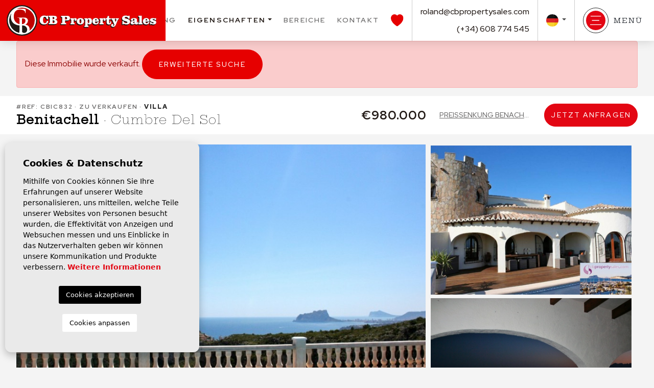

--- FILE ---
content_type: text/html; charset=UTF-8
request_url: https://cbpropertysales.co.uk/de/eigentum/686/villa/zu-verkaufen/spanien/alicante-costa-blanca/benitachell/cumbre-del-sol/
body_size: 19450
content:
<!DOCTYPE html>
<!--[if lt IE 7 ]><html class="ie ie6" lang="de"> <![endif]-->
<!--[if IE 7 ]><html class="ie ie7" lang="de"> <![endif]-->
<!--[if IE 8 ]><html class="ie ie8" lang="de"> <![endif]-->
<!--[if (gte IE 9)|!(IE)]><!-->
<html lang="de">
<!--<![endif]-->

<head>

    <!-- Google tag (gtag.js) -->
<script async src="https://www.googletagmanager.com/gtag/js?id=G-RDY0DMBL28"></script>
<script>
  window.dataLayer = window.dataLayer || [];
  function gtag(){dataLayer.push(arguments);}
  gtag('js', new Date());

  gtag('config', 'G-RDY0DMBL28');
</script>


    <meta charset="utf-8">
    <title>Zu verkaufen &raquo; Villa &raquo; Benitachell &raquo; </title>
    <meta name="description" content="Zu verkaufen &raquo; Villa &raquo; Benitachell &raquo; Cumbre Del Sol. Luxus-Villa zum Verkauf in Moraira.Dieses einzigartige und luxuriose Villa besteht a">
    <meta name="keywords" content="">
    <meta property="og:site_name" content="cbpropertysales.co.uk">
    <meta property="og:title" content="Zu verkaufen &raquo; Villa &raquo; Benitachell &raquo; Cumbre Del Sol">
            <meta property="og:url" content="https://cbpropertysales.co.uk/de/eigentum/686/villa/zu-verkaufen/spanien/alicante-costa-blanca/benitachell/cumbre-del-sol/">
        <meta property="og:type" content="website">
    <meta property="og:description" content="Zu verkaufen &raquo; Villa &raquo; Benitachell &raquo; Cumbre Del Sol. Luxus-Villa zum Verkauf in Moraira.Dieses einzigartige und luxuriose Villa besteht aus: geraumiges ">
            <meta property="og:image" content="https://cbpropertysales.co.uk/media/images/properties/thumbnails/9032_lg.jpg">
        <meta name="revisit-after" content="7 DAYS">
    <meta name="viewport" content="width=device-width, initial-scale=1.0, maximum-scale=1.0, user-scalable=yes">

    <!-- CSS Y JS
    ================================================== -->
            <!-- CSS
================================================== -->
<link href="https://fonts.googleapis.com/css?family=Open+Sans:300,400,600,700,800" rel="stylesheet">
<link rel="stylesheet" href="/css/website.1678779207.css">
<style type="text/css">.label-1 { background: #529fab;color: #ffffff; }.label-3 { background: #27b82e;color: #ffffff; }.label-4 { background: #f5ee25;color: #ffffff; }.label-5 { background: #000000;color: #ffffff; }.label-6 { background: #9c3525;color: #ffffff; }.label-7 { background: #ff9029;color: #ffffff; }.label-8 { background: #fcf529;color: #ffffff; }.label-13 { background: #3b3fbd;color: #ffffff; }.label-10 { background: #000000;color: #ffffff; }.label-11 { background: #f51348;color: #ffffff; }.label-12 { background: #e61515;color: #ffffff; }.label-14 { background: #f70a0a;color: #ffffff; }.label-16 { background: #000000;color: #ffffff; }.label-17 { background: #82d122;color: #ffffff; }.label-18 { background: #4db3d7;color: #ffffff; }.label-19 { background: #60d64b;color: #ffffff; }.label-20 { background: #d64bd6;color: #ffffff; }.label-21 { background: #d64b54;color: #ffffff; }.label-22 { background: #4bd6b5;color: #ffffff; }</style>

    
    <script src='https://www.google.com/recaptcha/api.js?hl=de"'></script>

    <!-- SEO
    ================================================== -->
                                        
                                        
                         
                <link rel="alternate" hreflang="en" href="https://cbpropertysales.co.uk/property/686/villa/sale/spain/alicante-costa-blanca/benitachell/cumbre-del-sol/" />
                                                                
                                        
                         
                <link rel="alternate" hreflang="fr" href="https://cbpropertysales.co.uk/fr/propriete/686/villa/a-vendre/espagne/alicante-costa-blanca/benitachell/cumbre-del-sol/" />
                                                                
                                        
                         
                <link rel="alternate" hreflang="nl" href="https://cbpropertysales.co.uk/nl/woning/686/villa/te-koop/spanje/alicante-costa-blanca/benitachell/cumbre-del-sol/" />
                                                                
                                        
                         
                <link rel="alternate" hreflang="de" href="https://cbpropertysales.co.uk/de/eigentum/686/villa/zu-verkaufen/spanien/alicante-costa-blanca/benitachell/cumbre-del-sol/" />
                        
    
    <!-- Favicons
    ================================================== -->

    <link rel="shortcut icon" href="/media/images/icons/favicon.ico">
    <link rel="apple-touch-icon" sizes="57x57" href="/media/images/icons/apple-icon-57x57.png" />
    <link rel="apple-touch-icon" sizes="60x60" href="/media/images/icons/apple-icon-60x60.png" />
    <link rel="apple-touch-icon" sizes="72x72" href="/media/images/icons/apple-icon-72x72.png" />
    <link rel="apple-touch-icon" sizes="76x76" href="/media/images/icons/apple-icon-76x76.png" />
    <link rel="apple-touch-icon" sizes="114x114" href="/media/images/icons/apple-icon-114x114.png" />
    <link rel="apple-touch-icon" sizes="120x120" href="/media/images/icons/apple-icon-120x120.png" />
    <link rel="apple-touch-icon" sizes="144x144" href="/media/images/icons/apple-icon-144x144.png" />
    <link rel="apple-touch-icon" sizes="152x152" href="/media/images/icons/apple-icon-152x152.png" />
    <link rel="apple-touch-icon" sizes="180x180" href="/media/images/icons/apple-icon-180x180.png" />
    <link rel="icon" type="image/png" sizes="192x192" href="/media/images/icons/android-icon-192x192.png" />
    <link rel="icon" type="image/png" sizes="32x32" href="/media/images/icons/favicon-32x32.png" />
    <link rel="icon" type="image/png" sizes="96x96" href="/media/images/icons/favicon-96x96.png" />
    <link rel="icon" type="image/png" sizes="16x16" href="/media/images/icons/favicon-16x16.png" />
    <link rel="manifest" href="/media/images/icons/manifest.json" />
    <meta name="msapplication-TileColor" content="#ffffff" />
    <meta name="msapplication-TileImage" content="/media/images/icons/ms-icon-144x144.png" />
    <meta name="theme-color" content="#ffffff" />

            <meta name="GOOGLEBOT" content="INDEX,FOLLOW,ALL">
        <meta name="ROBOTS" content="INDEX,FOLLOW,ALL">
    
    </head>

<body class="de property interior bg-light">

    <div class="black-bg"></div>

    <div class="main-header-mobile d-xl-none">
        <div class="container-fluid px-0">

            <div class="row g-0 align-items-center">

                <div class="col">
                    <a class="btn btn-menu open-main-menu">
                        <img src="/media/images/website/bars.svg">
                    </a>
                </div>
                <div class="col-6 text-center">
                    <a class="d-block" href="/de/">
                        <img class="brand" src="/media/images/website/website-logo.svg" alt="CB Property Sales"
                            title="CB Property Sales">
                    </a>
                </div>

                <div class="col text-end ">
                    <div class="d-inline-block">
                        
    <div class="dropdown idiomas-dropdown">
                    <a href="https://cbpropertysales.co.uk/de/eigentum/686/villa/zu-verkaufen/spanien/alicante-costa-blanca/benitachell/cumbre-del-sol/" class="dropdown-toggle" id="dropdownMenu1" data-bs-toggle="dropdown" aria-haspopup="true" aria-expanded="false">
                <img src="/media/images/website/flags-rounded/de.svg" alt="Deutsch">
                
            </a>
                <ul class="dropdown-menu animated fadeIn" aria-labelledby="dropdownMenu1">
                                            <li class="dropdown-item">
                    <a href="https://cbpropertysales.co.uk/property/686/villa/sale/spain/alicante-costa-blanca/benitachell/cumbre-del-sol/">
                        <img src="/media/images/website/flags-rounded/en.svg" alt="English">
                        <span>English</span>
                    </a>
                </li>
                                                            <li class="dropdown-item">
                    <a href="https://cbpropertysales.co.uk/fr/propriete/686/villa/a-vendre/espagne/alicante-costa-blanca/benitachell/cumbre-del-sol/">
                        <img src="/media/images/website/flags-rounded/fr.svg" alt="Français">
                        <span>Français</span>
                    </a>
                </li>
                                                            <li class="dropdown-item">
                    <a href="https://cbpropertysales.co.uk/nl/woning/686/villa/te-koop/spanje/alicante-costa-blanca/benitachell/cumbre-del-sol/">
                        <img src="/media/images/website/flags-rounded/nl.svg" alt="Dutch">
                        <span>Dutch</span>
                    </a>
                </li>
                                                                </ul>
    </div>

                    </div>

                                            <a class="responsive-search-button">
                            <img src="/media/images/website/lupa.svg">
                        </a>
                    
                </div>


            </div>
        </div>
    </div>

    <div class="menu-responsivo">
        <div class="container px-0">
            <div class="d-flex justify-content-end pe-3">
                <button class="responsive-menu-button close-sidebar open-main-menu cerrar">
                    <i class="fas fa-times"></i>
                </button>
            </div>
            <ul class="resp-menu">
                <li class=""><a href="/de/">Anfang</a></li>

    <li class=" active">
    <a href="/de/eigenschaften/" >Eigenschaften</a>
    <ul >
        <li class="dropdown-item">
            <a href="/de/eigenschaften/">Alle Eigenschaften</a>
        </li>
                                                                                                    </ul>
</li>

    <li class=""><a href="/de/bereiche/">Bereiche</a></li>



<li class=""><a href="/de/immobiliensucher/">Immobilienfinder</a></li>

<li class=""><a href="/de/dienstleistungen/">Dienstleistungen</a></li>

    <li class=""><a href="/de/verkaufen-sie-ihre-immobilie/">Verkaufen Sie mit uns</a></li>

    <li class=""><a href="/de/referenzen/">Referenzen</a></li>

<li class=""><a href="http://morairabenissavillasforsale.blogspot.com.es/" target="_blank">Blog</a></li>

<li class=""><a href="/de/kontakt/">Kontakt</a></li>

<li class="">
    <a href="/de/favoriten/">
        <span class="favor"></span>
                    Meine Favoriten (<span class="budget-fav wb"></span>)
            </a>
</li>

            </ul>
            <div class="contat-menu text-start px-3">
                <h4 class="contact-title">Roland Guy</h4>
                <p><a href="mailto:roland@cbpropertysales.com">roland@cbpropertysales.com</a></p>
                <p><a href="tel:(+34) 608 774 545">(+34) 608 774 545</a></p>
                <div class="row">
                    <div class="col-8">
                        <p><a href="https://goo.gl/maps/igH9aUrKne3HZKFF8">Ctra. Moraira - Calpe, Edificio Norte Nº7  Local 3-A, 03724 Moraira (Alicante) Spain</a></p>
                    </div>
                </div>
            </div>
        </div>
    </div>

    
    <div class="main-header">
        <div class="container max-container px-0">
            <a href="/de/">
                <img class="brand d-none d-xl-block" src="/media/images/website/website-logo.svg" alt="CB Property Sales"
                    title="CB Property Sales">
            </a>
            <div class="row g-0">
                <div class="col-md-12">
                    <nav id="main-nav">
                        
                        <ul class="list-inline">
                            <li class="list-inline-item"><a href="/de/">Anfang</a></li>

    <li class="dropdown list-inline-item active">
    <a href="/de/eigenschaften/" class="dropdown-toggle" role="button" data-bs-toggle="dropdown" id="dropdownMenuLink2" aria-haspopup="true" aria-expanded="false">Eigenschaften</a>
    <ul class="dropdown-menu animated fadeIn" aria-labelledby="dropdownMenuLink2">
        <li class="dropdown-item">
            <a href="/de/eigenschaften/">Alle Eigenschaften</a>
        </li>
                                                                                                    </ul>
</li>

    <li class="list-inline-item"><a href="/de/bereiche/">Bereiche</a></li>



<li class="list-inline-item hide-nav"><a href="/de/immobiliensucher/">Immobilienfinder</a></li>

<li class="list-inline-item hide-nav"><a href="/de/dienstleistungen/">Dienstleistungen</a></li>

    <li class="list-inline-item hide-nav"><a href="/de/verkaufen-sie-ihre-immobilie/">Verkaufen Sie mit uns</a></li>

    <li class="list-inline-item hide-nav"><a href="/de/referenzen/">Referenzen</a></li>

<li class="list-inline-item hide-nav"><a href="http://morairabenissavillasforsale.blogspot.com.es/" target="_blank">Blog</a></li>

<li class="list-inline-item"><a href="/de/kontakt/">Kontakt</a></li>

<li class="list-inline-item favs-link">
    <a href="/de/favoriten/">
        <span class="favor"></span>
                    <img src="/media/images/website/icons/favs-nav-icon.svg" alt="Fav icon"> <span class="budget-fav"></span>            
            </a>
</li>

                        </ul>

                        <div class="nk_separador-nav"></div>

                        <div class="nav-contact-info">
                            <p><a href="mailto:roland@cbpropertysales.com">roland@cbpropertysales.com</a> </p>
                            <p><a href="tel:(+34) 608 774 545">(+34) 608 774 545</a> </p>
                        </div>

                        <div class="nk_separador-nav"></div>

                        
    <div class="dropdown idiomas-dropdown">
                    <a href="https://cbpropertysales.co.uk/de/eigentum/686/villa/zu-verkaufen/spanien/alicante-costa-blanca/benitachell/cumbre-del-sol/" class="dropdown-toggle" id="dropdownMenu1" data-bs-toggle="dropdown" aria-haspopup="true" aria-expanded="false">
                <img src="/media/images/website/flags-rounded/de.svg" alt="Deutsch">
                
            </a>
                <ul class="dropdown-menu animated fadeIn" aria-labelledby="dropdownMenu1">
                                            <li class="dropdown-item">
                    <a href="https://cbpropertysales.co.uk/property/686/villa/sale/spain/alicante-costa-blanca/benitachell/cumbre-del-sol/">
                        <img src="/media/images/website/flags-rounded/en.svg" alt="English">
                        <span>English</span>
                    </a>
                </li>
                                                            <li class="dropdown-item">
                    <a href="https://cbpropertysales.co.uk/fr/propriete/686/villa/a-vendre/espagne/alicante-costa-blanca/benitachell/cumbre-del-sol/">
                        <img src="/media/images/website/flags-rounded/fr.svg" alt="Français">
                        <span>Français</span>
                    </a>
                </li>
                                                            <li class="dropdown-item">
                    <a href="https://cbpropertysales.co.uk/nl/woning/686/villa/te-koop/spanje/alicante-costa-blanca/benitachell/cumbre-del-sol/">
                        <img src="/media/images/website/flags-rounded/nl.svg" alt="Dutch">
                        <span>Dutch</span>
                    </a>
                </li>
                                                                </ul>
    </div>


                        <div class="nk_separador-nav"></div>

                        
                        
                        
                                                    <button class="btn-menu-lateral me-3 me-xxl-4">
                                <div class="img-container">
                                    <img src="/media/images/website/icons/bars-white.svg">
                                </div>

                                <span>Menü</span>
                            </button>
                                            </nav>
                </div>
            </div>
        </div>
    </div>


    
    <div class="wrapper-slider-search center-form">
        
            </div>

            <div class="mega-menu">    
    <div class="bg-white">
        <div class="container px-0">
            <button class="btn-menu-lateral ms-auto mb-4">
                <div class="img-container">
                    <img src="/media/images/website/icons/bars-white.svg">
                </div>

                <span>Schließen</span>
            </button>
            <div class="row">
                <div class="col-xl-12 mb-40">
                    <ul class="m-0 mm-menu">
                        <li class="list-inline-item"><a href="/de/">Anfang</a></li>

    <li class="dropdown list-inline-item active">
    <a href="/de/eigenschaften/" class="dropdown-toggle" role="button" data-bs-toggle="dropdown" id="dropdownMenuLink2ft" aria-haspopup="true" aria-expanded="false">Eigenschaften</a>
    <ul class="dropdown-menu animated fadeIn" aria-labelledby="dropdownMenuLink2ft">
        <li class="dropdown-item">
            <a href="/de/eigenschaften/">Alle Eigenschaften</a>
        </li>
                                                                                                    </ul>
</li>

    <li class="list-inline-item"><a href="/de/bereiche/">Bereiche</a></li>



<li class="list-inline-item hide-nav"><a href="/de/immobiliensucher/">Immobilienfinder</a></li>

<li class="list-inline-item hide-nav"><a href="/de/dienstleistungen/">Dienstleistungen</a></li>

    <li class="list-inline-item hide-nav"><a href="/de/verkaufen-sie-ihre-immobilie/">Verkaufen Sie mit uns</a></li>

    <li class="list-inline-item hide-nav"><a href="/de/referenzen/">Referenzen</a></li>

<li class="list-inline-item hide-nav"><a href="http://morairabenissavillasforsale.blogspot.com.es/" target="_blank">Blog</a></li>

<li class="list-inline-item"><a href="/de/kontakt/">Kontakt</a></li>

<li class="list-inline-item favs-link">
    <a href="/de/favoriten/">
        <span class="favor"></span>
                    Meine Favoriten (<span class="budget-fav wb"></span>)
            </a>
</li>

                    </ul>
                </div>

                <div class="col-12">
                    <div class="contat-menu">
                        <h4 class="contact-title">Roland Guy</h4>
                        <p><a href="mailto:roland@cbpropertysales.com">roland@cbpropertysales.com</a></p>
                        <p><a href="tel:(+34) 608 774 545">(+34) 608 774 545</a></p>
                        <div class="row">
                            <div class="col-8 ms-auto">
                                <p><a href="https://goo.gl/maps/igH9aUrKne3HZKFF8">Ctra. Moraira - Calpe, Edificio Norte Nº7  Local 3-A, 03724 Moraira (Alicante) Spain</a></p>
                            </div>
                        </div>
                    </div>
                </div>
            </div>
        </div>
    </div>
</div>



<div id="prop-header--placeholder"></div>

<div class="container">
    <div class="row">
        <div class="col">
            
            
    <div class="alert alert-danger" role="alert">
        Diese Immobilie wurde verkauft.
        <a href="/de/erweiterte-suche/" class="btn btn-danger btn-sm">Erweiterte Suche</a>
    </div>


        </div>
    </div>
</div>


<div class="property-title">

    <div class="d-none d-lg-block">
        <div class="container">
            <div class="row align-items-center">
                <div class="col-lg-6">
                    
                        <h3 class="prop-subtitle">
        #REF: CBIC832 · Zu verkaufen · <strong>Villa</strong>
    </h3>
    <h1 class="prop-title">
        <strong>Benitachell</strong> · Cumbre Del Sol
    </h1>

                </div>

                <div class="col-lg-2 text-end">
                    
                    <div class="precio">

    
            €980.000

            </div>
                </div>
                                    <div class="col-lg-2">
                        <a href="#" class="btn btn-link w-100 px-0" data-bs-toggle="modal" data-bs-target="#bajadaModal">
                            <span>Preissenkung benachrichtigen</span>
                        </a>
                    </div>
                                <div class="col-lg-2">
                    <a class="btn btn-primary w-100 toForm btn-enquiry">
                        <span>
                            Jetzt anfragen
                        </span>
                    </a>
                </div>
            </div>
        </div>
    </div>

    <div class="d-lg-none">
        <div class="container">
            <div class="row g-2 g-md-3 align-items-center">
                <div class="col-12 col-md-4 text-center price-responsive">
                    
                    <div class="precio">

    
            €980.000

            </div>
                </div>
                <div class="col-6 col-md-4">
                    <a href="#" data-href="/modules/property/add-fav.php?fav=686"
                        class="btn btn-outline-secondary w-100 add-fav "
                        title="Speichern" rel="nofollow">
                        <span>Speichern</span>
                        <img src="/media/images/website/properties/icon-favorites.svg" alt="Speichern" class="ms-2">
                    </a>

                    <a href="#" data-href="/modules/property/rem-fav.php?fav=686"
                        class="btn btn-outline-secondary w-100 rem-fav fav-hide"
                        title="Löschen" rel="nofollow">
                        <span>Löschen</span>
                        <img src="/media/images/website/properties/icon-favorites-full.svg" alt="Löschen"
                            class="ms-2">
                    </a>
                </div>
                <div class="col-6 col-md-4">
                    <a class="btn btn-primary w-100 toForm btn-enquiry btn-icon">
                        <span>
                            Jetzt anfragen
                        </span>
                        <img src="/media/images/website/icons/comment-icon.svg" alt="Comment icon">
                    </a>
                </div>
            </div>
        </div>
    </div>
</div>


<div class="property-gallery">
            <div class="gallery-grid">
            <div class="container">
                <div class="property-gal">
                    <div class="labels">
    

                                    </div>
                </div>
                <div class="row">
    <div class="nk-main-photo-col">
        <div class="main-photo pb-lg-0 pb-2">

                                                                    <a href class="gallPropFake img-big" data-bs-toggle="modal" data-bs-target="#galleryModal">
                    
                    <img src="/img/zu-verkaufen-villa-benitachell-cumbre-del-sol_9032_lg.jpg" class='img-fluid big-image' alt="Zu verkaufen - Villa -
Benitachell - Cumbre Del Sol" title="Zu verkaufen - Villa -
Benitachell - Cumbre Del Sol">
                </a>
            
            <div class="energia">
                <img class="img-fluid w-auto" src="/media/images/website/energia.png" alt="Nennleistung">
                <span>In Bearbeitung</span>
            </div>
        </div>
    </div>

    <div class="nk-sec-photo-col">
        
                    <a href class="gallPropFake small-image-content" data-bs-toggle="modal" data-bs-target="#galleryModal">
                                                                                        
                    <img src="/img/zu-verkaufen-villa-benitachell-cumbre-del-sol_9033_lg.jpg?id=1.0001" class='img-fluid small-image' alt="Zu verkaufen - Villa -
Benitachell - Cumbre Del Sol" title="Zu verkaufen - Villa -
Benitachell - Cumbre Del Sol">
                            </a>
                
                   <a href class="gallPropFake small-image-content" data-bs-toggle="modal" data-bs-target="#galleryModal">
                                                    
                                    
                    <img src="/img/zu-verkaufen-villa-benitachell-cumbre-del-sol_9034_lg.jpg?id=1.0001" class='img-fluid small-image' alt="Zu verkaufen - Villa -
Benitachell - Cumbre Del Sol" title="Zu verkaufen - Villa -
Benitachell - Cumbre Del Sol">
                
                <span>Mehr Fotos</span>
            </a>
            </div>
</div>

            </div>
        </div>
    </div>


<div class="property-data">
    <div class="container">
        <div class="row">
            <div class="col-12">
                <div class="d-lg-none mb-4">
                    <div class="text-center my-4">
                        <div class="small-image-content">
                            <a href="" class="all-img btn btn-dark px-5 mt-0" data-bs-toggle="modal"
                                data-bs-target="#galleryModal">
                                Alle Fotos anzeigen
                            </a>
                        </div>
                    </div>
                    
                        <h3 class="prop-subtitle">
        #REF: CBIC832 · Zu verkaufen · <strong>Villa</strong>
    </h3>
    <h1 class="prop-title">
        <strong>Benitachell</strong> · Cumbre Del Sol
    </h1>

                </div>

                <div class="icons pb-4">
    <ul>

                    <li>
                <span>
                    <small>Gebaut</small> 
                    <strong>
                        <img src="/media/images/website/properties/house.svg" alt="House icon">
                        290 m<sup>2</sup>
                    </strong>
                </span>
            </li>
                            <li>
                <span class="m2p">
                    <small>Grundstück</small>
                    <strong>
                        <img src="/media/images/website/properties/plano.svg" alt="Plot icon">
                        1.760m<sup>2</sup>
                    </strong>
                </span>
            </li>
                            <li>
                <span class="beds">
                    <small>Schlafzimmer</small>
                    <strong>
                        <img src="/media/images/website/properties/bed.svg" alt="Bed icon">
                        4
                    </strong>
                </span>
            </li>
                            <li>
                <span class="baths">
                    <small>Das Badezimmer</small>
                    <strong>
                        <img src="/media/images/website/properties/bath.svg" alt="Bath icon">
                        3
                    </strong> 
                </span>
            </li>
                            </ul>
</div>

                
                <div class="botonera">
    <div class="row">
        <div class="col-lg-2">
            <div class="d-grid">
                <a href="#" data-href="/modules/property/add-fav.php?fav=686"
                    class="btn btn-outline-grey btn-icon add-fav " title="Speichern"
                    rel="nofollow">
                    <img src="/media/images/website/properties/icon-favorites.svg" alt="Speichern" class="me-2">
                    <span>Speichern</span>
                </a>

                <a href="#" data-href="/modules/property/rem-fav.php?fav=686"
                    class="btn btn-outline-grey btn-icon rem-fav fav-hide"
                    title="Löschen" rel="nofollow">
                    <img src="/media/images/website/properties/icon-favorites-full.svg" alt="Löschen"
                        class="me-2">
                    <span>Löschen</span>
                </a>
            </div>
        </div>
        <div class="col-lg-2">
            <div class="d-grid">

                <a href="#" class="btn btn-outline-grey btn-icon" class="dropdown-toggle" role="button"
                    data-bs-toggle="dropdown" id="dropdownRedes" aria-haspopup="true" aria-expanded="false">
                    <img src="/media/images/website/icons/share-icon.svg" alt="Share icon" class="me-2">
                    <span>Share</span>
                </a>

                <ul class="dropdown-menu animated fadeIn bg-light-blue" aria-labelledby="dropdownRedes" style="">

                    <li class="dropdown-item social-links bg-white">
                        <a class="facebook"
                            href="https://www.facebook.com/sharer/sharer.php?u=https://cbpropertysales.co.uk/de/eigentum/686/villa/zu-verkaufen/spanien/alicante-costa-blanca/benitachell/cumbre-del-sol/"
                            target="_blank">
                            <i class="fab fa-facebook-f"></i>
                        </a>
                        <a class="twitter"
                            href="https://www.twitter.com/share?url=https://cbpropertysales.co.uk/de/eigentum/686/villa/zu-verkaufen/spanien/alicante-costa-blanca/benitachell/cumbre-del-sol/"
                            target="_blank">
                            <i class="fab fa-twitter"></i>
                        </a>

                        <a class="linkedin"
                            href="https://www.linkedin.com/shareArticle?mini=true&url=https://cbpropertysales.co.uk/de/eigentum/686/villa/zu-verkaufen/spanien/alicante-costa-blanca/benitachell/cumbre-del-sol/&title=&summary=&source="
                            target="_blank">
                            <i class="fab fa-linkedin"></i>
                        </a>
                        <a class="btn-whatsapp-property"
                            href="https://api.whatsapp.com/send?text=https://cbpropertysales.co.uk/de/eigentum/686/villa/zu-verkaufen/spanien/alicante-costa-blanca/benitachell/cumbre-del-sol/"
                            target="_blank">
                            <i class="fab fa-whatsapp"></i>
                        </a>
                        <a class="telegram"
                            href="https://telegram.me/share/url?url=cbpropertysales.co.uk/de/eigentum/686/villa/zu-verkaufen/spanien/alicante-costa-blanca/benitachell/cumbre-del-sol/"
                            target="_blank">
                            <i class="fab fa-telegram-plane"></i>
                        </a>
                        <a href="#" class="friend" data-bs-toggle="modal" data-bs-target="#friendPureModal"
                            title="An einen Freund senden">
                            <i class="fal fa-envelope"></i>
                        </a>
                        <a class="link" href="javascript:getlink();"><i class="fal fa-link"></i></a>
                    </li>

                </ul>
            </div>
        </div>

        
        <div class="col-lg-2">
            <div class="d-grid">
                <a href="/modules/property/save_web.php?id=686&lang=de" target="_blank"
                    class="btn btn-outline-grey btn-icon descargar" rel="nofollow">
                    <img src="/media/images/website/icons/print-icon.svg" alt="PDF / Drucken icon" class="me-2">
                    <span>PDF / Drucken</span>
                </a>
            </div>
        </div>

        

        <div class="w-auto ms-auto">
            <a href="" class="btn btn-back text-md-end">
                Geh zurück
            </a>
        </div>

    </div>

</div>
            </div>
        </div>
    </div>
    <div class="container-fluid navs-tags-container px-0">
        
        <ul class="nav nav-tabs nav-fillx scroll-tabs" id="tabs" role="tablist">

            <li class="nav-item col pl-0 pr-0"><a href="#pane-descripcion" class="nav-link active" role="tab" id="tab-descripcion" data-bs-toggle="tab" aria-controls="descripcion">Beschreibung</a></li>
    
    <li class="nav-item col pl-0 pr-0"><a href="#pane-caracteristicas" class="nav-link" role="tab" id="tab-caracteristicas"  data-bs-toggle="tab" aria-controls="caracteristicas">Charakteristik</a></li>

    <li class="nav-item col pl-0 pr-0"><a href="" data-bs-toggle="modal" data-bs-target="#galleryModal" class="nav-link" role="tab">Bilder</a></li> 

    
    

    
    
    

            <li class="nav-item col pl-0 pr-0"><a href="#"  class="nav-link" data-bs-toggle="modal" data-bs-target="#economyModal">Wirtschaft</a></li>
    
    
    
    
    
</ul>

    </div>
    <div class="container mb-100">
        <div class="row mb-4 mb-lg-5">
            <div class="col-12">
                <div class="mb-3 mb-lg-4">
                    
                    <div class="tab-content" id="pn-content" role="tablist">

            <div class="tab-pane" id="pane-descripcion">
            <div class="row no-gutters">
    <div class="col">
        <div class="wrapper-title-g">
            <h3 class="subtitle">Beschreibung</h3>
        </div>
    </div>
</div>



<div class="bloque-texto">
    <div class="collapse collapsed-text" id="collapseText" aria-expanded="false">
                    <div class="property-description">
                                    <p>Luxus-Villa zum Verkauf in Moraira.<br>Dieses einzigartige und luxuriose Villa besteht aus: geraumiges Wohnzimmer Wohnzimmer mit Kamin und direkten Zugang zu den riesigen Massivholz Sudterrasse mit Schwimmbad (+ private Aussendusche) & Jacuzzi. Es gibt einen tropischen Garten (+ automatisches Bewasserungssystem) mit uberdachten Lounge-Terrasse (+ abgeblendet Terrasse Beleuchtung), automatisches Tor aus Holz und einen grossen gepflasterten Parkplatz mit Carport. Wirklich ein Muss Eigentum!<br>- separates Esszimmer<br>- voll ausgestattete Kuche<br>- 2 geraumige Schlafzimmer mit Einbauschranken / beide mit Meerblick<br>- Bad mit Badewanne und Dusche<br>- Master-Schlafzimmer mit direktem Zugang zum Pool / Terrasse, Dressing & Bad - dieser Raum hat eine unbegrenzte Aussicht auf das Meer<br>- vom Wohnzimmer aus eine Wendeltreppe fuhrt hinauf zum romantischen Turmzimmer und auf der runden Turm, der 360 º Ansichten geniesst - diese Treppe fuhrt auch in den Keller Waschkuche, Lager-und Buroraum<br>Die Villa verfugt uber: Zentralheizung (Gas), Klimaanlage (warm / kalt), Schlussel-System, Web-basiertes Videouberwachungssystem mit Festplattenspeicher, Entry-System mit Kamera, WLAN, Telefon, Sat-TV vor fur verdrahtet.<br>Pool: 10x5m von Sonnenkollektoren und / oder Warmepumpe + farbige LED-Beleuchtung + Warme speichern Deckel erhitzt.<br></p>
                            </div>
            </div>

    <div class="mt-3">
        <a class="btn-collapse collapsed" data-bs-toggle="collapse" href="#collapseText" aria-expanded="false"
            aria-controls="collapseText">
            Weiterlesen
        </a>
    </div>
</div>
        </div>
    
    <div class="tab-pane" id="pane-caracteristicas">
        <div class="row no-gutters">
    <div class="col">
        <div class="wrapper-title-g">
            <h3 class="subtitle">Charakteristik</h3>
        </div>
    </div>
</div>

<div id="tab-caracteristicas" class="row">

    
    
            <div class="col-12 col-sm-6 col-lg-4 mb-2"><img src="/media/images/website/icons/check-icon.svg" class="icon me-3">
            <strong>Schlafzimmer:</strong> 4
        </div>
    
            <div class="col-12 col-sm-6 col-lg-4 mb-2"><img src="/media/images/website/icons/check-icon.svg" class="icon me-3">
            <strong>Das Badezimmer:</strong> 3
        </div>
    
    
            <div class="col-12 col-sm-6 col-lg-4 mb-2"><img src="/media/images/website/icons/check-icon.svg" class="icon me-3">
            <strong>Gebaut:</strong> 290m<sup>2</sup>
        </div>
    
            <div class="col-12 col-sm-6 col-lg-4 mb-2"><img src="/media/images/website/icons/check-icon.svg" class="icon me-3">
            <strong>Grundstück:</strong> 1.760m<sup>2</sup>
        </div>
    
    
    
    
    
    
    
    
    
    
    
    
    
    

    
    
    
    
    
    
    
    

                        <div class="col-12 col-sm-6 col-lg-4 mb-2"><img src="/media/images/website/icons/check-icon.svg" class="icon me-3">
                Pool: Privat</div>
                                <div class="col-12 col-sm-6 col-lg-4 mb-2"><img src="/media/images/website/icons/check-icon.svg" class="icon me-3">
                Energie-Nennleistung: im Gange</div>
                                <div class="col-12 col-sm-6 col-lg-4 mb-2"><img src="/media/images/website/icons/check-icon.svg" class="icon me-3">
                Aussicht: Offen und Meerblick</div>
            
                </div>
    </div>
                
      
    

    
    
    
    
        <div class="tab-pane" id="pane-economia">
          <div class="modal fade" tabindex="-1" role="dialog" id="economyModal">
    <div class="modal-dialog modal-dialog-centered modal-xl" role="document">
        <div class="modal-content">
            <div class="row">
                <div class="col-12 col-lg-10 offset-lg-1 pt-lg-4">
                    <div class="modal-header">
                        <h4 class="subtitle">
                            <span>Finanzen</span>
                        </h4>

                        <a class="close btn-close-modal" data-bs-dismiss="modal" aria-label="Close">
                            <img src="/media/images/website/icons/icon-bars.svg" alt="close icon">
                        </a>
                    </div>

                    <div class="modal-body">
                        <p class="texto-conversor">Diese hier angegebenen Informationen unterliegen Fehlern und sind nicht Bestandteil eines Vertrages. Das Angebot kann ohne vorherige Ankündigung geändert oder zurückgezogen werden. Die Preise beinhalten keine Einkaufskosten.</p>

                        <div class="row">
                            <div class="col-lg-6">
                                <form name="formCalc" method="post" id="formCalc"
                                    class="prop-contact validate clearfix mb-4 mb-xl-5">
                                    <h5 class="subtitle">Berechnen Hypotheken</h5>
                                    <div class="mb-3">
                                        <label for="muamount">Menge</label>
                                        <input id="muamount" size="12" type="text" name="muamount"
                                            value="980000" class="form-control required">
                                    </div>
                                    <div class="mb-3">
                                        <label for="muinterest">Interessieren</label>
                                        <input id="muinterest" size="5" type="text" name="muinterest" value="3.5"
                                            class="form-control required">
                                    </div>
                                    <div class="mb-3">
                                        <label for="muterm">Jahre</label>
                                        <div class="relative">
                                            <select name="muterm" id="muterm" class="form-control required">
                                                <option value="1">1 Jahr</option>
                                                <option value="2">2 Jahre</option>
                                                <option value="3">3 Jahre</option>
                                                <option value="4">4 Jahre</option>
                                                <option value="5">5 Jahre</option>
                                                <option value="6">6 Jahre</option>
                                                <option value="7">7 Jahre</option>
                                                <option value="8">8 Jahre</option>
                                                <option value="9">9 Jahre</option>
                                                <option value="10">10 Jahre</option>
                                                <option value="11">11 Jahre</option>
                                                <option value="12">12 Jahre</option>
                                                <option value="13">13 Jahre</option>
                                                <option value="14">14 Jahre</option>
                                                <option value="15">15 Jahre</option>
                                                <option value="16">16 Jahre</option>
                                                <option value="17">17 Jahre</option>
                                                <option value="18">18 Jahre</option>
                                                <option value="19">19 Jahre</option>
                                                <option value="20" selected="">20 Jahre</option>
                                                <option value="21">21 Jahre</option>
                                                <option value="22">22 Jahre</option>
                                                <option value="23">23 Jahre</option>
                                                <option value="24">24 Jahre</option>
                                                <option value="25">25 Jahre</option>
                                                <option value="26">26 Jahre</option>
                                                <option value="27">27 Jahre</option>
                                                <option value="28">28 Jahre</option>
                                                <option value="29">29 Jahre</option>
                                                <option value="30">30 Jahre</option>
                                            </select>
                                        </div>
                                    </div>
                                    <button type="button" name="calc" id="calc"
                                        class="btn btn-secondary w-100 btn-small btn-form mb-3">Berechnen</button>

                                    <div class="mb-3 pagos-mensuales">
                                        <label for="txtrepay">Ihre monatlichen Zahlungen werden:</label>
                                        <input id="txtrepay" size="12" type="text" name="txtrepay" class="form-control">
                                    </div>
                                </form>
                            </div>
                            <div class="col-lg-6 col-xl-5 offset-xl-1">
                                <div class="ps-5">
                                    <h5 class="subtitle">Geldwechsel</h5>
                                    <div class="text-exchange">
                                        <ul class="list-exchange list-unstyled"><li><strong class="c3">Pfund:</strong> 855.442 GBP</li><li><strong class="c3">Russischen Rubel:</strong> 855.442 RUB</li><li><strong class="c3">Schweizerfranken:</strong> 909.832 CHF</li><li><strong class="c3">Chinesischen Yuan:</strong> 8.102.542 CNY</li><li><strong class="c3">Dollar:</strong> 1.155.126 USD</li><li><strong class="c3">Schwedische Krone:</strong> 10.589.390 SEK</li><li><strong class="c3">Die norwegische Krone:</strong> 11.567.920 NOK</li></ul>
                                    </div>
                                                                                                        </div>
                            </div>
                        </div>
                    </div>
                </div>
            </div>
        </div>
    </div>
</div>
        </div>

    
    
    
    
    </div>
                </div>

                <div class="mb-40">
                    
                    <div class="property-form">
    <form action="#" id="requestInfoForm" method="post" class="prop-contact smart-form dark-form validate">
        <div class="row g-0">
            <div class="col-11 col-md-10 col-lg-8 col-xl-6 mx-auto">
                <h3 class="subtitle text-white mt-0 mb-3">
                    Make an enquiry
                </h3>

                <input type="hidden" name="motivo" value="">
                <div class="mb-3">
                    <input type="text" class="form-control form-control-sm required" name="name" id="name"
                        placeholder="Name  *">
                </div>
                <div class="row">
                    <div class="col-md-6">
                        <div class="mb-3">
                            <input type="text" class="form-control form-control-sm required email" name="email"
                                id="email" placeholder="Email  *">
                        </div>
                    </div>
                    <div class="col-md-6">
                        <div class="mb-3">
                            <input type="text" class="form-control form-control-sm required" name="phone" id="phone"
                                placeholder="Telefon *">
                        </div>
                    </div>
                </div>
                <div class="mb-3">
                    <textarea name="comment" id="comment" class="form-control form-control-sm" rows="4"
                        placeholder="Ich möchte weitere Informationen zu dieser Immobilie..."></textarea>
                </div>
                <div>
                    <label class="checkcontainer mb-4">
                        <span
                            class="tag-name">                            Aktivieren Sie das Kontrollkästchen, um mit uns in Kontakt zu treten, und stimmen Sie zu, dass Ihre Daten gemäß unserer <a href="/de/privatsphare/" target="_blank"> Datenschutzrichtlinie verwendet werden</a>. Sie werden automatisch zu unserer Mailingliste hinzugefügt, Sie können jedoch jederzeit aussteigen*
                        </span>
                        <input type="checkbox" name="lpd" id="lpd" class="required" />
                        <span class="checkmark"></span>
                    </label>
                </div>
                <input type="hidden" name="lang" value="de">
                <input type="hidden" name="id" value="686">
                <input type="hidden" name="f271225" value="" class="hide">
                <div class="legal">
                    
                </div>
                <div class="row">
                    <div class="col-10 col-md-8 col-lg-6 mx-auto">
                        <div class="boton d-grid">
                            <input type="submit" value="Jetzt anfragen" class="btn btn-primary" />
                        </div>
                    </div>
                </div>
                <div class="gdpr">
<b>Responsable del tratamiento:</b> CB Property Sales,
<b>Finalidad del tratamiento:</b> Gestión y control de los servicios ofrecidos a través de la página Web de Servicios inmobiliarios, Envío de información a traves de newsletter y otros,
 <b>Legitimación:</b> Por consentimiento,
 <b>Destinatarios:</b> No se cederan los datos, salvo para elaborar contabilidad,
 <b>Derechos de las personas interesadas:</b> Acceder, rectificar y suprimir los datos, solicitar la portabilidad de los mismos, oponerse altratamiento y solicitar la limitación de éste,
 <b>Procedencia de los datos: </b> El Propio interesado,
 <b>Información Adicional: </b> Puede consultarse la información adicional y detallada sobre protección de datos <a href="/privacidad/" target="_blank">Aquí</a>.
</div>
            </div>
        </div>
    </form>
</div>
                </div>

                <div class="find-dreamhouse-banner">
    <div class="container">
        <h3 class="max-banner-title">
            Können Sie Ihr ideales Zuhause nicht finden?
        </h3>

        <h4 class="max-banner-subtitle">
            Lass uns dir helfen
        </h4>

        <h5 class="max-banner-content">
            Um Ihre <span>Traumimmobilie</span> zu finden
        </h5>

        <div class="row">
            <div class="col-12 col-md-8 col-lg-4 mx-auto">
                <a href="/de/immobiliensucher" class="btn btn-primary w-100">Ich will deine Hilfe</a>
            </div>
        </div>
    </div>
</div>
            </div>
        </div>
    </div>
</div>

    <div id="similares-properties">
        <div class="container">
            <div class="row">
                <div class="col-md-7 col-lg-8 col-xl-9">
                    <h2 class="main-title">
                                                                             Ähnliche                                                      <span> Eigenschaften</span>
                                                                        </h2>
                </div>
                <div class="col-md-5 col-lg-4 col-xl-3">
                    <a href="/de/eigenschaften/"
                        class="btn btn-outline-grey w-100">Alle Eigenschaften</a>
                </div>
                <div class="col-md-12 px-md-0">
                    <div class="slides">
                                                    <div class="slides-item">
    
    <a href="/de/eigentum/9316/villa/zu-verkaufen/spanien/alicante-costa-blanca/benitachell/cumbre-del-sol/" class="property-featured">

        <div class="porta-img">
            
            <div class="labels">

                                                                                                                                            <div class="badge badge-info label-21">Aus dem Markt genommen</div>
                                                </div>
            
                                                    <img src="/img/villa-zu-verkaufen-benitachell-cumbre-del-sol_336032_md.jpg" class='img-fluid' alt="Villa - Zu verkaufen - Benitachell - Cumbre Del Sol" title="Villa - Zu verkaufen - Benitachell - Cumbre Del Sol">
                    
                        </div>

        <div class="property-detail">
            <h4 title="Zu verkaufen · Villa">
    #Ref. CBD1491 · Zu verkaufen · <strong>Villa</strong>
</h4>

<h3 title="Benitachell · Alicante (Costa Blanca)">
    <strong>Benitachell</strong> · Alicante (Costa Blanca)
</h3>


<div class="icons">
    <ul>
                    <li>
                <img src="/media/images/website/properties/house.svg">
                <span><strong>195</strong> m<sup>2</sup></span>
            </li>
                            <li>
                <img src="/media/images/website/properties/plano.svg">
                <span class="m2p"><strong>860</strong> m<sup>2</sup></span>
            </li>
                            <li>
                <img src="/media/images/website/properties/bed.svg">
                <span class="beds"><strong>3</strong></span>
            </li>
                            <li>
                <img src="/media/images/website/properties/bath.svg">
                <span class="baths"><strong>2</strong></span>
            </li>
                            </ul>
</div>


<div class="nk_prop-info-bottom">
    
    <button data-href="/modules/property/add-fav.php?fav=9316"
        class="add-fav btn " title="Zu Favoriten hinzufügen"
        rel="nofollow">
        <img src="/media/images/website/properties/icon-favorites.svg" alt="Zu Favoriten hinzufügen">
        <span>Speichern</span>
    </button>
    <button data-href="/modules/property/rem-fav.php?fav=9316"
        class="rem-fav btn fav-hide"
        title="Von Favoriten entfernen" rel="nofollow">
        <img src="/media/images/website/properties/icon-favorites-full.svg" alt="Von Favoriten entfernen">
        <span>Löschen</span>
    </button>

    
    <div class="prices">
                                        €795.000
            </div>
</div>
        </div>

        <span class="view-more">Sicht</span>
    </a>
</div>

                                                    <div class="slides-item">
    
    <a href="/de/eigentum/18531/villa/zu-verkaufen/spanien/alicante-costa-blanca/benitachell/cumbre-del-sol/" class="property-featured">

        <div class="porta-img">
            
            <div class="labels">

                                                                                                                                            <div class="badge badge-info label-1">Meerblick</div>
                                                </div>
            
                                                    <img src="/img/villa-zu-verkaufen-benitachell-cumbre-del-sol_511913_md.jpg" class='img-fluid' alt="Villa - Zu verkaufen - Benitachell - Cumbre Del Sol" title="Villa - Zu verkaufen - Benitachell - Cumbre Del Sol">
                    
                        </div>

        <div class="property-detail">
            <h4 title="Zu verkaufen · Villa">
    #Ref. CBMA-74628 · Zu verkaufen · <strong>Villa</strong>
</h4>

<h3 title="Benitachell · Alicante (Costa Blanca)">
    <strong>Benitachell</strong> · Alicante (Costa Blanca)
</h3>


<div class="icons">
    <ul>
                    <li>
                <img src="/media/images/website/properties/house.svg">
                <span><strong>140</strong> m<sup>2</sup></span>
            </li>
                            <li>
                <img src="/media/images/website/properties/plano.svg">
                <span class="m2p"><strong>1.395</strong> m<sup>2</sup></span>
            </li>
                            <li>
                <img src="/media/images/website/properties/bed.svg">
                <span class="beds"><strong>2</strong></span>
            </li>
                            <li>
                <img src="/media/images/website/properties/bath.svg">
                <span class="baths"><strong>2</strong></span>
            </li>
                            <li>
                <img src="/media/images/website/properties/pool.svg">
                <span><strong>Ja</strong></span>
            </li>
                    </ul>
</div>


<div class="nk_prop-info-bottom">
    
    <button data-href="/modules/property/add-fav.php?fav=18531"
        class="add-fav btn " title="Zu Favoriten hinzufügen"
        rel="nofollow">
        <img src="/media/images/website/properties/icon-favorites.svg" alt="Zu Favoriten hinzufügen">
        <span>Speichern</span>
    </button>
    <button data-href="/modules/property/rem-fav.php?fav=18531"
        class="rem-fav btn fav-hide"
        title="Von Favoriten entfernen" rel="nofollow">
        <img src="/media/images/website/properties/icon-favorites-full.svg" alt="Von Favoriten entfernen">
        <span>Löschen</span>
    </button>

    
    <div class="prices">
                                        €875.000
            </div>
</div>
        </div>

        <span class="view-more">Sicht</span>
    </a>
</div>

                                                    <div class="slides-item">
    
    <a href="/de/eigentum/18600/villa/zu-verkaufen/spanien/alicante-costa-blanca/benitachell/cumbre-del-sol/" class="property-featured">

        <div class="porta-img">
            
            <div class="labels">

                                                                                                                                                </div>
            
                                                    <img src="/img/villa-zu-verkaufen-benitachell-cumbre-del-sol_513412_md.jpg" class='img-fluid' alt="Villa - Zu verkaufen - Benitachell - Cumbre del Sol" title="Villa - Zu verkaufen - Benitachell - Cumbre del Sol">
                    
                        </div>

        <div class="property-detail">
            <h4 title="Zu verkaufen · Villa">
    #Ref. CBNO-63327 · Zu verkaufen · <strong>Villa</strong>
</h4>

<h3 title="Benitachell · Alicante (Costa Blanca)">
    <strong>Benitachell</strong> · Alicante (Costa Blanca)
</h3>


<div class="icons">
    <ul>
                    <li>
                <img src="/media/images/website/properties/house.svg">
                <span><strong>282</strong> m<sup>2</sup></span>
            </li>
                            <li>
                <img src="/media/images/website/properties/plano.svg">
                <span class="m2p"><strong>1.385</strong> m<sup>2</sup></span>
            </li>
                            <li>
                <img src="/media/images/website/properties/bed.svg">
                <span class="beds"><strong>2</strong></span>
            </li>
                            <li>
                <img src="/media/images/website/properties/bath.svg">
                <span class="baths"><strong>2</strong></span>
            </li>
                            </ul>
</div>


<div class="nk_prop-info-bottom">
    
    <button data-href="/modules/property/add-fav.php?fav=18600"
        class="add-fav btn " title="Zu Favoriten hinzufügen"
        rel="nofollow">
        <img src="/media/images/website/properties/icon-favorites.svg" alt="Zu Favoriten hinzufügen">
        <span>Speichern</span>
    </button>
    <button data-href="/modules/property/rem-fav.php?fav=18600"
        class="rem-fav btn fav-hide"
        title="Von Favoriten entfernen" rel="nofollow">
        <img src="/media/images/website/properties/icon-favorites-full.svg" alt="Von Favoriten entfernen">
        <span>Löschen</span>
    </button>

    
    <div class="prices">
                                        €875.000
            </div>
</div>
        </div>

        <span class="view-more">Sicht</span>
    </a>
</div>

                                            </div>
                </div>
            </div>
        </div>
    </div>

    <div class="buscador ">
        <div class="container">
            <div class="row">
                <div class="col-md-12">
                            <form action="/de/eigenschaften/" method="get" id="searchHomeForm" role="form" class="validate">
                <div class="row">
            <div class="col-lg-12">
                <div class="row">
                    <div class="col-12 d-lg-none">
                        <div class="text-end">
                                                            <a href="#" class="responsive-search-button">
                                    <img src="/media/images/website/icons/icon-bars-white.svg" alt="close icon">
                                </a>
                                                    </div>
                    </div>
                    
                </div>
                <div class="row g-0 custom-row">

                    <div class="col-12 col-lg-2 col-cm order-1">
                        <div class="form-group custom-form-group">        
                            <select name="coast[]" id="coast" class="form-control select2" multiple data-placeholder="Küste">
                                
                                                                                                                                                                                <option value="6" >Costa Blanca Inland</option>
                                                                                                                                                <option value="1" >Costa Blanca Nord</option>
                                                                                                                                                <option value="2" >Costa Blanca Süd</option>
                                                                                                                                                <option value="3" >Costa Calida</option>
                                                                                                                                                <option value="5" >Valencia-Küste</option>
                                                                                                </select>
                        </div>
                    </div>

                    <div class="col-12 col-lg-2 col-cm order-1">
                        <div class="form-group custom-form-group">
                            <select name="loct[]" id="loct" class="form-control select2" multiple
                                data-placeholder="Stadt">
                                                                    <option value="609"
                                        >
                                        Águilas</option>
                                                                    <option value="48"
                                        >
                                        Alcalali</option>
                                                                    <option value="385"
                                        >
                                        Alfaz del Pi</option>
                                                                    <option value="472"
                                        >
                                        Algorfa</option>
                                                                    <option value="15"
                                        >
                                        Altea</option>
                                                                    <option value="42"
                                        >
                                        Aspe</option>
                                                                    <option value="467"
                                        >
                                        Ayora</option>
                                                                    <option value="620"
                                        >
                                        Benhavis</option>
                                                                    <option value="41"
                                        >
                                        Benidorm</option>
                                                                    <option value="551"
                                        >
                                        Benijofar</option>
                                                                    <option value="1"
                                        >
                                        Benissa</option>
                                                                    <option value="6"
                                        >
                                        Benitachell</option>
                                                                    <option value="587"
                                        >
                                        Bigastro</option>
                                                                    <option value="577"
                                        >
                                        Cabo Roig</option>
                                                                    <option value="548"
                                        >
                                        Calasparra</option>
                                                                    <option value="5"
                                        >
                                        Calpe</option>
                                                                    <option value="606"
                                        >
                                        Cañada de la Leña</option>
                                                                    <option value="613"
                                        >
                                        Cartagena</option>
                                                                    <option value="597"
                                        >
                                        Casas del Aljibe</option>
                                                                    <option value="123"
                                        >
                                        Ciudad Quesada</option>
                                                                    <option value="547"
                                        >
                                        Cox</option>
                                                                    <option value="569"
                                        >
                                        Daya Nueva</option>
                                                                    <option value="582"
                                        >
                                        Dehesa de Campoamor</option>
                                                                    <option value="7"
                                        >
                                        Denia</option>
                                                                    <option value="575"
                                        >
                                        Dolores</option>
                                                                    <option value="38"
                                        >
                                        El Campello</option>
                                                                    <option value="586"
                                        >
                                        El Chaparral</option>
                                                                    <option value="589"
                                        >
                                        El Mojón</option>
                                                                    <option value="443"
                                        >
                                        El Rafol d'Almunia</option>
                                                                    <option value="450"
                                        >
                                        El Vergel</option>
                                                                    <option value="469"
                                        >
                                        El Verger</option>
                                                                    <option value="481"
                                        >
                                        Elche</option>
                                                                    <option value="395"
                                        >
                                        Els Poblets</option>
                                                                    <option value="23"
                                        >
                                        Finestrat</option>
                                                                    <option value="605"
                                        >
                                        Fortuna</option>
                                                                    <option value="594"
                                        >
                                        Fuente Alamo</option>
                                                                    <option value="384"
                                        >
                                        Gata de Gorgos</option>
                                                                    <option value="480"
                                        >
                                        Gran Alacant</option>
                                                                    <option value="561"
                                        >
                                        Guardamar del Segura</option>
                                                                    <option value="617"
                                        >
                                        Heredades</option>
                                                                    <option value="573"
                                        >
                                        Hondón de las Nieves</option>
                                                                    <option value="601"
                                        >
                                        Islas Menores</option>
                                                                    <option value="568"
                                        >
                                        Jacarilla</option>
                                                                    <option value="9"
                                        >
                                        Jalon</option>
                                                                    <option value="4"
                                        >
                                        Javea</option>
                                                                    <option value="600"
                                        >
                                        Jerónimo y Avileses</option>
                                                                    <option value="591"
                                        >
                                        La Canalosa</option>
                                                                    <option value="608"
                                        >
                                        La Manga del Mar Menor</option>
                                                                    <option value="553"
                                        >
                                        La Marina</option>
                                                                    <option value="574"
                                        >
                                        La Mata</option>
                                                                    <option value="11"
                                        >
                                        La Nucia</option>
                                                                    <option value="571"
                                        >
                                        La Vila Joiosa</option>
                                                                    <option value="413"
                                        >
                                        La Xara</option>
                                                                    <option value="599"
                                        >
                                        Las Casicas</option>
                                                                    <option value="610"
                                        >
                                        Las Esperanzas</option>
                                                                    <option value="36"
                                        >
                                        Lliber</option>
                                                                    <option value="564"
                                        >
                                        Los Alcazares</option>
                                                                    <option value="611"
                                        >
                                        Los Belones</option>
                                                                    <option value="618"
                                        >
                                        Los Guardianes</option>
                                                                    <option value="584"
                                        >
                                        Los Montesinos</option>
                                                                    <option value="614"
                                        >
                                        Los Nietos</option>
                                                                    <option value="593"
                                        >
                                        Mazarrón</option>
                                                                    <option value="474"
                                        >
                                        Monforte del Cid</option>
                                                                    <option value="2"
                                        >
                                        Moraira</option>
                                                                    <option value="619"
                                        >
                                        Moratalla</option>
                                                                    <option value="484"
                                        >
                                        Murcia</option>
                                                                    <option value="34"
                                        >
                                        Murla</option>
                                                                    <option value="559"
                                        >
                                        Muro d'Alcoi</option>
                                                                    <option value="44"
                                        >
                                        Mutxamel</option>
                                                                    <option value="26"
                                        >
                                        Ondara</option>
                                                                    <option value="21"
                                        >
                                        Orba</option>
                                                                    <option value="483"
                                        >
                                        Orihuela</option>
                                                                    <option value="556"
                                        >
                                        Orihuela Costa</option>
                                                                    <option value="35"
                                        >
                                        Pedreguer</option>
                                                                    <option value="396"
                                        >
                                        Pego</option>
                                                                    <option value="471"
                                        >
                                        Penaguila</option>
                                                                    <option value="133"
                                        >
                                        Pilar de la Horadada</option>
                                                                    <option value="590"
                                        >
                                        Pinar de Campoverde</option>
                                                                    <option value="570"
                                        >
                                        Playa Flamenca</option>
                                                                    <option value="602"
                                        >
                                        Playa Paraiso</option>
                                                                    <option value="12"
                                        >
                                        Polop</option>
                                                                    <option value="598"
                                        >
                                        Purias</option>
                                                                    <option value="580"
                                        >
                                        Rafal</option>
                                                                    <option value="441"
                                        >
                                        Relleu</option>
                                                                    <option value="558"
                                        >
                                        Rojales</option>
                                                                    <option value="603"
                                        >
                                        Roldán</option>
                                                                    <option value="425"
                                        >
                                        Sagra</option>
                                                                    <option value="572"
                                        >
                                        San Fulgencio</option>
                                                                    <option value="557"
                                        >
                                        San Javier</option>
                                                                    <option value="552"
                                        >
                                        San Miguel de Salinas</option>
                                                                    <option value="565"
                                        >
                                        San Pedro del Pinatar</option>
                                                                    <option value="612"
                                        >
                                        Sangonera la Verde</option>
                                                                    <option value="578"
                                        >
                                        Santa Clara</option>
                                                                    <option value="473"
                                        >
                                        Santa Pola</option>
                                                                    <option value="438"
                                        >
                                        Senija</option>
                                                                    <option value="560"
                                        >
                                        Sucina</option>
                                                                    <option value="14"
                                        >
                                        Teulada</option>
                                                                    <option value="387"
                                        >
                                        Tormos</option>
                                                                    <option value="583"
                                        >
                                        Torre de la Horadada</option>
                                                                    <option value="615"
                                        >
                                        Torre del Rico</option>
                                                                    <option value="595"
                                        >
                                        Torre-Pacheco</option>
                                                                    <option value="477"
                                        >
                                        Torrevieja</option>
                                                                    <option value="566"
                                        >
                                        Villajoyosa</option>
                                                                    <option value="604"
                                        >
                                        Yecla</option>
                                                            </select>
                        </div>
                    </div>
                    <div class="col-12 col-lg-2 col-cm order-1">
                        <div class="form-group custom-form-group">
                            <select name="tp[]" id="tp" class="form-control select2" multiple
                                data-placeholder="Art">
                                                                    <option value="491"
                                        >
                                    </option>
                                                                    <option value="2"
                                        >Apartment
                                    </option>
                                                                    <option value="7"
                                        >Bungalow
                                    </option>
                                                                    <option value="453"
                                        >Doppelhaushälfte Villa
                                    </option>
                                                                    <option value="425"
                                        >Finca / Landgut
                                    </option>
                                                                    <option value="468"
                                        >Grundstück/Land
                                    </option>
                                                                    <option value="431"
                                        >Kommerziell
                                    </option>
                                                                    <option value="444"
                                        >Reihenhaus
                                    </option>
                                                                    <option value="4"
                                        >Stadthaus
                                    </option>
                                                                    <option value="1"
                                        >Villa
                                    </option>
                                                            </select>
                        </div>
                    </div>
                    <div class="col-12 col-lg-2 col-cm order-1">
                        <div class="form-group custom-form-group">
                            <select name="bd" id="bd" class="form-control">
                                <option value="" selected>Schlafzimmer</option>
                                                                    <option value="1" >1
                                    </option>
                                                                    <option value="2" >2
                                    </option>
                                                                    <option value="3" >3
                                    </option>
                                                                    <option value="4" >4
                                    </option>
                                                                    <option value="5" >+5
                                    </option>
                                                            </select>
                        </div>
                    </div>
                    <div class="col-6 col-lg-2 col-cm pesm order-1">
                        <div class="form-group custom-form-group">
                            <select name="prds" id="prds" class="form-control">
                                <option value="" selected>Minimaler Preis</option>
                                <option value="25000" >25.000 €</option>
                                <option value="50000" >50.000 €</option>
                                <option value="75000" >75.000 €</option>
                                <option value="100000" >100.000€</option>
                                <option value="125000" >125.000 €</option>
                                <option value="150000" >150.000 €</option>
                                <option value="175000" >175.000 €</option>
                                <option value="200000" >200.000 €</option>
                                <option value="250000" >250.000 €</option>
                                <option value="275000" >275.000 €</option>
                                <option value="300000" >300.000 €</option>
                                <option value="350000" >350.000 €</option>
                                <option value="400000" >400.000 €</option>
                                <option value="450000" >450.000 €</option>
                                <option value="500000" >500.000 €</option>
                                <option value="550000" >550.000 €</option>
                                <option value="600000" >600.000 €</option>
                                <option value="650000" >650.000 €</option>
                                <option value="700000" >700.000 €</option>
                                <option value="800000" >800.000 €</option>
                                <option value="900000" >900.000 €</option>
                                <option value="1000000" >1.000.000 €</option>
                                <option value="1250000" >1.250.000 €</option>
                                <option value="1500000" >1.500.000 €</option>
                                <option value="2000000" >2.000.000 €</option>
                                <option value="3000000" >3.000.000 €</option>
                                <option value="4000000" >+4.000.000 €</option>
                            </select>
                        </div>
                    </div>
                    <div class="col-6 col-lg-2 col-cm pssm order-1">
                        <div class="form-group custom-form-group">
                            <select name="prhs" id="prhs" class="form-control">
                                <option value="" selected>Höchstpreis</option>
                                <option value="25000" >25.000 €</option>
                                <option value="50000" >50.000 €</option>
                                <option value="75000" >75.000 €</option>
                                <option value="100000" >100.000€</option>
                                <option value="125000" >125.000 €</option>
                                <option value="150000" >150.000 €</option>
                                <option value="175000" >175.000 €</option>
                                <option value="200000" >200.000 €</option>
                                <option value="250000" >250.000 €</option>
                                <option value="275000" >275.000 €</option>
                                <option value="300000" >300.000 €</option>
                                <option value="350000" >350.000 €</option>
                                <option value="400000" >400.000 €</option>
                                <option value="450000" >450.000 €</option>
                                <option value="500000" >500.000 €</option>
                                <option value="550000" >550.000 €</option>
                                <option value="600000" >600.000 €</option>
                                <option value="650000" >650.000 €</option>
                                <option value="700000" >700.000 €</option>
                                <option value="800000" >800.000 €</option>
                                <option value="900000" >900.000 €</option>
                                <option value="1000000" >1.000.000 €</option>
                                <option value="1250000" >1.250.000 €</option>
                                <option value="1500000" >1.500.000 €</option>
                                <option value="2000000" >2.000.000 €</option>
                                <option value="3000000" >3.000.000 €</option>
                                <option value="4000000" >+4.000.000 €</option>
                            </select>
                        </div>
                    </div>
                </div>
                <div class="row g-0 g-lg-2">

                    <div class="col-12 col-lg-2 col-ref mb-2 mb-lg-0">
                        <input type="text" name="rf" id="rf" class="form-control" value=""
                            placeholder="Referenz" />
                    </div>

                    <div class="col-6 col-lg-3">
                        <input type="hidden" name="date" id="date" value="1766832715" />
                        <input type="hidden" name="langx" id="langx" value="de">
                        <a href="/de/erweiterte-suche/"
                            class="search-btn btn btn-outline-grey">
                            <img src="/media/images/website/icons/icon-adv-search.svg"
                                alt="Erweiterte Suche">
                            <span>Erweiterte Suche</span>
                        </a>
                    </div>
                    <div class="col-6 col-lg-2 mb-3 mb-lg-0">
                        <a href="javascript:void(0);"
                            class="search-btn custom-btn button-search-reset">
                            <span>Filter reinigen</span>
                        </a>
                    </div>
                    
                    <div class="col-12 col-lg-3 ms-auto">
                        <div class="form-group d-grid">
                            <button type="submit" class="btn btn-primary search-btn btn-block">
                                <img class="me-2" src="/media/images/website/icons/icon-search.svg"
                                    alt="Suchen icon">
                                <span class="result">Suchen <strong></strong> eigenschaften</span>
                            </button>
                        </div>
                    </div>
                </div>
            </div>
        </div>
</form>

                </div>
            </div>
        </div>
    </div>





















<div id="footer" class="pb-lg-3">
    <div class="container text-center text-lg-start">
        <div class="row mb-80">
            <div class="col-10 offset-1 col-lg-4 col-xl-3 offset-lg-0 mb-4 mb-lg-0">
                <h6 class="footer-title">Kontaktinformation</h6>
                <div class="contact-detail mb-2">
                    <p><span>Roland Guy</span></p>
                    <p><a href="mailto:roland@cbpropertysales.com">roland@cbpropertysales.com</a> </p>
                    <p>
                        <a href="tel:(+34)608774545">(+34) 608 774 545</a>
                    </p>
                    <p class="mb-3">
                        <a href="https://goo.gl/maps/igH9aUrKne3HZKFF8" target="_blank">Ctra. Moraira - Calpe, Edificio Norte Nº7 <br> Local 3-A, 03724 Moraira (Alicante) Spain</a>
                    </p>
                </div>

                <div class="row">
                    <div class="col-10 col-md-8 col-lg-12 mx-auto">
                        <a href="/de/">
                            <img class="img-fluid w-100 mb-3" src="/media/images/website//website-logo-foot.svg"
                                alt="CB Property Sales" title="CB Property Sales">
                        </a>
                    </div>
                </div>

                <div class="contact-icons">
            <a href="https://www.facebook.com/CBPropertySalesMoraira/" class="contact-link" id="ci-facebook"
            title="facebook" target="_blank">
            <img src="/media/images/website/icons/facebook-icon.svg" alt="facebook">
        </a>
            <a href="https://twitter.com/CBPropertySales" class="contact-link" id="ci-twitter"
            title="twitter" target="_blank">
            <img src="/media/images/website/icons/twitter-icon.svg" alt="twitter">
        </a>
    </div>
            </div>
            <div class="col-12 col-md-6 col-lg-4 pe-lg-3 col-xl-3 mb-4 mb-lg-0 pe-xl-0">
                <iframe
                    src="https://www.google.com/maps/embed?pb=!1m14!1m8!1m3!1d12457.013406081385!2d0.1339128!3d38.6890243!3m2!1i1024!2i768!4f13.1!3m3!1m2!1s0x0%3A0x2ea79ba873679c88!2sCB%20Property%20Sales!5e0!3m2!1ses!2ses!4v1677077096992!5m2!1ses!2ses"
                    width="100%" height="360" style="border:0;border-radius:20px;" allowfullscreen="" loading="lazy"
                    referrerpolicy="no-referrer-when-downgrade"></iframe>
            </div>
            <div class="col-12 col-md-6 col-lg-4 offset-xl-1">
                <h6 class="footer-title">Kontaktiere uns</h6>
                <form action="#" id="contactFootForm" method="post" role="form" class="validate">
    <div class="mb-2">
        <input type="text" class="form-control required" name="name" id="name" placeholder="Name *">
    </div>
    <div class="mb-2">
        <input type="text" class="form-control required email" name="email" id="email" placeholder="Email *">
    </div>
    <div class="mb-2">
        <input type="text" class="form-control" name="comment" id="comment" placeholder="Nachricht">
    </div>
    <div>
        <label class="checkcontainer mb-4">
            <span class="tag-name">                Aktivieren Sie das Kontrollkästchen, um mit uns in Kontakt zu treten, und stimmen Sie zu, dass Ihre Daten gemäß unserer <a href="/de/privatsphare/" target="_blank"> Datenschutzrichtlinie verwendet werden</a>. Sie werden automatisch zu unserer Mailingliste hinzugefügt, Sie können jedoch jederzeit aussteigen*
            </span>
            <input type="checkbox" name="lpd" id="lpd" class="required" />
            <span class="checkmark"></span>
        </label>
    </div>
    
    <input type="hidden" name="lang" value="de">
    <input type="hidden" name="f271225">
    <div class="col-12">
        <button type="submit" class="btn btn-secondary w-100">Einreichen</button>
    </div>
    <div class="gdpr">
<b>Responsable del tratamiento:</b> CB Property Sales,
<b>Finalidad del tratamiento:</b> Gestión y control de los servicios ofrecidos a través de la página Web de Servicios inmobiliarios, Envío de información a traves de newsletter y otros,
 <b>Legitimación:</b> Por consentimiento,
 <b>Destinatarios:</b> No se cederan los datos, salvo para elaborar contabilidad,
 <b>Derechos de las personas interesadas:</b> Acceder, rectificar y suprimir los datos, solicitar la portabilidad de los mismos, oponerse altratamiento y solicitar la limitación de éste,
 <b>Procedencia de los datos: </b> El Propio interesado,
 <b>Información Adicional: </b> Puede consultarse la información adicional y detallada sobre protección de datos <a href="/privacidad/" target="_blank">Aquí</a>.
</div>
</form>

            </div>
        </div>
        <div class="row">
            <div class="col-12 col-lg-11 col-xl-10 mx-auto text-center text-formated">
                <p>*Whilst we do try our best to provide current and correct information about all of our properties, CB
                    Property Sales cannot be held responsible for any errors on our website, as quite often we are
                    provided with information by third parties over whom we have no control.*</p>
            </div>
        </div>
    </div>
</div>

<div id="footer-second">
    <div class="container px-lg-4 px-5">
        <div class="row g-lg-4 g-0">
            <div class="col-lg-9">
                <p>© 2025 CB PROPERTY SALES · <a href="/de/rechtshinweis/"
                        rel="nofollow">Rechtlicher Hinweis</a> · <a href="/de/privatsphare/"
                        rel="nofollow">Privatsphäre</a> · <a href="/de/cookies/"
                        rel="nofollow">Cookies</a> · <a href="/de/sitemap/"
                        >Web-Karte</a></p>
            </div>
            <div class="col-lg-3 text-lg-right">
                <p>Entwurf &amp; CRM: <a href="https://mediaelx.net" target="_blank"
                        rel="nofollow"><strong>Mediaelx</strong></a>
                </p>
            </div>
        </div>
    </div>
</div>



    <div class="quicklinks-links">
        <div class="container">
            

            <div class="row">
                                    <div class="col-md-6 text-center"><a href="/de/villen-zu-verkaufen-in-peraleja-golf-sucina-murcia.html"
                            style="text-decoration: none;">Villen zu verkaufen in Peraleja Golf, Sucina, Murcia</a></div>
                                    <div class="col-md-6 text-center"><a href="/de/landhauser-zu-verkaufen-in-pinoso-alicante.html"
                            style="text-decoration: none;">Landhäuser zu verkaufen in Pinoso Alicante</a></div>
                                    <div class="col-md-6 text-center"><a href="/de/luxuriose-villen-zum-verkauf-in-moraira.html"
                            style="text-decoration: none;">Luxuriöse Villen zum Verkauf in Moraira</a></div>
                                    <div class="col-md-6 text-center"><a href="/de/neubau-villen-zum-verkauf-in-moraira.html"
                            style="text-decoration: none;">Neubau Villen zum Verkauf in Moraira</a></div>
                                                    <div class="col-md-6 text-center"><a href="/de/immobilien-zum-verkauf-in-javea.html"
                            style="text-decoration: none;">Immobilien zum Verkauf in Javea</a></div>
                                    <div class="col-md-6 text-center"><a href="/de/immobilienmakler-in-moraira.html"
                            style="text-decoration: none;">Immobilienmakler in Moraira</a></div>
                                    <div class="col-md-6 text-center"><a href="/de/immobilien-zum-verkauf-in-moraira.html"
                            style="text-decoration: none;">Immobilien zum Verkauf in Moraira</a></div>
                                    <div class="col-md-6 text-center"><a href="/de/villen-zu-verkaufen-in-moraira.html"
                            style="text-decoration: none;">Villen zu verkaufen in Moraira</a></div>
                            </div>
        </div>
    </div>









<div class="bottom-bar-new">

            
        <a href="https://wa.me/34608774545/?text=Ich%20bin%20an%20dieser%20Immobilie%20interessiert%3A%20CBIC832" target="_blank" class="btn-whatsapp"><img src="/media/images/website/icon-whatsp-property.svg" alt="WhatsApp"></a>
    
</div>





<!-- JS
================================================== -->
    

    <script src="//ajax.googleapis.com/ajax/libs/jquery/1.10.2/jquery.min.js"></script>
    <script>
        window.jQuery || document.write(unescape('%3Cscript src="/js/source/jquery-1.10.2.js"%3E%3C/script%3E'))
    </script>

    

            <script src="/js/select2/dist/js/select2.full.min.1677680865.js">
        </script>
            <script src="/js/select2/dist/js/i18n/de.1677680876.js"></script>



<style type="text/css">
    
    .buscador .col-ref .form-control
    {
        height: 60px;
        border-radius: 30px;
        margin: 0;
        border: 1px solid #707070 !important;
        background-color: #fff !important;
    }

</style>

<script>
    var appLang  = "de";
    // Envio formularios
    var okConsult = 'Die Nachricht wurde erfolgreich versendet.';
    var okRecomen = 'Die Empfehlung wurde eingereicht.';
    var okPropert = 'Eigenschaften wurden eingereicht.';
    var okNewslet = 'Es wurde erfolgreich in die Mailing-Liste aufgenommen.';
    var yaNewslet = 'Diese E-Mail befindet sich bereits in der Mailingliste.';
    var bajPrecio = 'Ihre Benachrichtigungsanfrage wurde erfolgreich übermittelt';
    var cookieTxt = 'Cookies & Datenschutz';
    var cookieTxt2 = 'Mithilfe von Cookies können Sie Ihre Erfahrungen auf unserer Website personalisieren, uns mitteilen, welche Teile unserer Websites von Personen besucht wurden, die Effektivität von Anzeigen und Websuchen messen und uns Einblicke in das Nutzerverhalten geben wir können unsere Kommunikation und Produkte verbessern. ';
    var cookieTxt3 = 'Weitere Informationen';
    var cookieTxt4 = 'Cookies akzeptieren';
    var cookieTxt5 = 'Cookies anpassen';
    var cookieTxt6 = 'Cookies zum Akzeptieren auswählen';
    var cookieTxt7 = 'Notwendig';
    var cookieTxt8 = 'Dies sind Cookies, die für die ordnungsgemäße Funktion der Website unerlässlich sind';
    var cookieURL = '/de/cookies/';
    var todotxt = 'Alle';
    var delallfavs = 'Sind Sie sicher, dass Sie alle Favoriten löschen?';
    var opcionSimilares = 1;
    var copiado = 'Url copied to clipboard';
</script>


    <script src="/js/plugins.1686121848.js"></script>



        <script src="/js/source/jquery.validate.messages.de.1677680846.js"></script>





<script>
    $('#st, #st1').change(function(e) {
        if (Array.isArray($(this).val())) {
            var $rental = ($.inArray('3', $(this).val()) != -1 || $.inArray('4', $(this).val()) != -1) ? 1 :
                0, // RENTAL
                $resale = ($.inArray('1', $(this).val()) != -1 || $.inArray('2', $(this).val()) != -1) ? 1 :
                0; // SALE
        } else {
            var $rental = ($(this).val() == 3 || $(this).val() == 4) ? 1 : 0, // RENTAL
                $resale = ($(this).val() == 1 || $(this).val() == 2) ? 1 : 0; // SALE
        }
        $('#prds, #prds1').html(returnPrices('', $rental, $resale, 'Preis von', 0)).change();
        $('#prhs, #prhs1').html(returnPrices('', $rental, $resale, 'Preis bis', 1)).change();
    }).change();

    var idprop = '686';

    $('#coast').change(function (event) {
        $.get("/modules/search/coasts.php?coast=" + $(this).val() + "&lang=" + appLang).done(function (data) {
            if (data != '') {
                $('#loct').html(data);
            }
        });
    }).change();

    $('#coast1').change(function (event) {
        $.get("/modules/search/coasts.php?coast=" + $(this).val() + "&lang=" + appLang).done(function (data) {
            if (data != '') {
                $('#loct1').html(data);
            }
        });
    }).change();
    
</script>

<script>
    $.get("/modules/properties/total.php?st[]=11&coast[]=1").done(function(data) {
        if (data != 0) {
            $('.total-newbuild strong').html(data);
        }
    });
    $.get("/modules/properties/total.php?loct[]=2").done(function(data) {
        if (data != 0) {
            $('.total-moraira strong').html(data);
        }
    });
    $.get("/modules/properties/total.php?loct[]=1").done(function(data) {
        if (data != 0) {
            $('.total-benissa strong').html(data);
        }
    });
    $.get("/modules/properties/total.php?lozn[]=301").done(function(data) {
        if (data != 0) {
            $('.total-cumbresol strong').html(data);
        }
    });
    $.get("/modules/properties/total.php").done(function(data) {
        if (data != 0) {
            $('.total-newlistings strong').html(data);
        }
    });

    $.get("/modules/properties/total.php?coast[]=2&st[]=11").done(function(data) {
        if (data != 0) {
            $('.total-csur strong').html(data);
        }
    });
    $.get("/modules/properties/total.php?coast[]=3&st[]=11").done(function(data) {
        if (data != 0) {
            $('.total-cnorte strong').html(data);
        }
    });

</script>



    <script src="/js/website.1695982228.js"></script>





    <script src="/js/source/fullcalendar.min.1677680846.js"></script>
                    <script src="/js/source/fullcalendar-lang/de.1677680855.js"></script>
        <script>
        ! function($) {
                            showMapProperty('gmap', [], 3);
                        $(document).on('shown.bs.collapse', function() {
                showMapProperty('gmap', [], 3);
            });
        }(window.jQuery);
    </script>

    <div class="modal" tabindex="-1" role="dialog" id="friendPureModal">
    <div class="modal-dialog" role="document">
        <div class="modal-content">
            <div class="modal-header">
                <h4 class="subtitle">
                    An einen Freund senden
                </h4>

                <a class="close btn-close-modal" data-bs-dismiss="modal" aria-label="Close">
                    <img src="/media/images/website/icons/icon-bars.svg" alt="close icon">
                </a>
            </div>
            <div class="modal-body">
                <div class="p-0">
                    <form action="#" id="sendFriendForm" method="post" class="validate">
                        <div class="mb-3">
                            
                            <input type="text" class="form-control required" name="name" id="name"
                                placeholder="Name *">
                        </div>
                        <div class="mb-3">
                            
                            <input type="text" class="form-control required email" name="email" id="email"
                                placeholder="Email *">
                        </div>
                        <div class="mb-3">
                            
                            <input type="text" class="form-control required" name="fname" id="fname"
                                placeholder="Der Name deines Freundes *">
                        </div>
                        <div class="mb-3">
                            
                            <input type="text" class="form-control required email" name="femail" id="femail"
                                placeholder="E-Mail von Ihrem Freund *">
                        </div>
                        <div class="mb-3">
                            
                            <textarea name="acomment" id="acomment" class="form-control" rows="3"
                                placeholder="Nachricht"></textarea>
                        </div>
                        <div>
                            <label class="checkcontainer mb-3">
                                <span
                                    class="tag-name">                                    Aktivieren Sie das Kontrollkästchen, um mit uns in Kontakt zu treten, und stimmen Sie zu, dass Ihre Daten gemäß unserer <a href="/de/privatsphare/" target="_blank"> Datenschutzrichtlinie verwendet werden</a>. Sie werden automatisch zu unserer Mailingliste hinzugefügt, Sie können jedoch jederzeit aussteigen*
                                </span>
                                <input type="checkbox" name="lpd" id="lpd" class="required" />
                                <span class="checkmark"></span>
                            </label>
                        </div>

                        <div>
                            <div class="g-recaptcha" data-sitekey="6LdEn-ckAAAAAIk6rp61l1JixHpF-0yevpHc1aYf"></div>
                            <input type="hidden" class="hiddenRecaptcha required" name="hiddenRecaptcha"
                                id="hiddenRecaptcha">
                        </div>
                        <div class="gdpr">
<b>Responsable del tratamiento:</b> CB Property Sales,
<b>Finalidad del tratamiento:</b> Gestión y control de los servicios ofrecidos a través de la página Web de Servicios inmobiliarios, Envío de información a traves de newsletter y otros,
 <b>Legitimación:</b> Por consentimiento,
 <b>Destinatarios:</b> No se cederan los datos, salvo para elaborar contabilidad,
 <b>Derechos de las personas interesadas:</b> Acceder, rectificar y suprimir los datos, solicitar la portabilidad de los mismos, oponerse altratamiento y solicitar la limitación de éste,
 <b>Procedencia de los datos: </b> El Propio interesado,
 <b>Información Adicional: </b> Puede consultarse la información adicional y detallada sobre protección de datos <a href="/privacidad/" target="_blank">Aquí</a>.
</div>

                        <input type="hidden" name="lang" value="de">
                        <input type="hidden" name="id" value="686">
                        <input type="hidden" name="f271225" value=""
                            class="hide">

                        <div class="d-grid">
                            <button type="submit" class="btn btn-primary my-4">Einreichen</button>
                        </div>
                    </form>
                </div>
            </div>
        </div>
    </div>
</div>
    <div class="modal fade" tabindex="-1" role="dialog" id="bajadaModal">
    <div class="modal-dialog" role="document">
        <div class="modal-content">

            <div class="modal-header">
                <h4 class="subtitle">
                    <span>Informieren Preissenkung</span>
                </h4>
                
                <a class="close btn-close-modal" data-bs-dismiss="modal" aria-label="Close">
                    <img src="/media/images/website/icons/icon-bars.svg" alt="close icon">
                </a>
            </div>

            <div class="modal-body">
                <div class="p-0">
                    <form action="#" id="bajadaPrecioForm" method="post" class="validate">
                        <div class="mb-3">
                            
                            <input type="text" class="form-control required" name="namebj" id="namebj"
                                placeholder="Name *">
                        </div>
                        <div class="mb-3">
                            
                            <input type="text" class="form-control" name="phonebj" id="phonebj"
                                placeholder="Telefon *">
                        </div>
                        <div class="mb-3">
                            
                            <input type="text" class="form-control required email" name="emailbj" id="emailbj"
                                placeholder="Email *">
                        </div>
                        <div>
                            <label class="checkcontainer mb-3">
                                <span
                                    class="tag-name">                                    Aktivieren Sie das Kontrollkästchen, um mit uns in Kontakt zu treten, und stimmen Sie zu, dass Ihre Daten gemäß unserer <a href="/de/privatsphare/" target="_blank"> Datenschutzrichtlinie verwendet werden</a>. Sie werden automatisch zu unserer Mailingliste hinzugefügt, Sie können jedoch jederzeit aussteigen*
                                </span>
                                <input type="checkbox" name="lpd" id="lpd" class="required" />
                                <span class="checkmark"></span>
                            </label>
                        </div>

                        <div class="gdpr">
<b>Responsable del tratamiento:</b> CB Property Sales,
<b>Finalidad del tratamiento:</b> Gestión y control de los servicios ofrecidos a través de la página Web de Servicios inmobiliarios, Envío de información a traves de newsletter y otros,
 <b>Legitimación:</b> Por consentimiento,
 <b>Destinatarios:</b> No se cederan los datos, salvo para elaborar contabilidad,
 <b>Derechos de las personas interesadas:</b> Acceder, rectificar y suprimir los datos, solicitar la portabilidad de los mismos, oponerse altratamiento y solicitar la limitación de éste,
 <b>Procedencia de los datos: </b> El Propio interesado,
 <b>Información Adicional: </b> Puede consultarse la información adicional y detallada sobre protección de datos <a href="/privacidad/" target="_blank">Aquí</a>.
</div>

                        <input type="hidden" name="lang" value="de">
                        <input type="hidden" name="id" value="686">
                        <input type="hidden" name="f271225" value=""
                            class="hide">

                        <div class="d-grid">
                            
                            <button type="submit"
                                class="btn btn-primary my-4">Informieren Preissenkung</button>
                        </div>
                    </form>
                </div>
            </div>
        </div>
    </div>
</div>
    <div class="modal fade" tabindex="-1" role="dialog" id="similarModal">
    <div class="modal-dialog" role="document">
        <div class="modal-content">

            <div class="modal-header">
                <h4 class="subtitle">
                    <span>Danke, dass Sie uns kontaktiert haben</span>
                </h4>
                
                <a class="close btn-close-modal" data-bs-dismiss="modal" aria-label="Close">
                    <img src="/media/images/website/icons/icon-bars.svg" alt="close icon">
                </a>
            </div>
            
            <div class="modal-body">
                <div class="p-0">
                                            <p>Zunächst einmal, vielen Dank für Ihre Kontaktaufnahme.</p>
                        <p>Wir haben Ihre Anfrage bezüglich des Eigentumsverweises erhalten:CBIC832. Einer unserer Mitarbeiter wird sich so schnell wie möglich mit Ihnen in Verbindung setzen.</p>
                                                                <h3 class="main-title text-center">
                                                                                         Ähnliche                                                              <span> Eigenschaften</span>
                                                                                    </h3>
                        <div id="similares-properties-modal">
                            <div class="slides">
                                                                    <div class="slides-item">
    
    <a href="/de/eigentum/9316/villa/zu-verkaufen/spanien/alicante-costa-blanca/benitachell/cumbre-del-sol/" class="property-featured">

        <div class="porta-img">
            
            <div class="labels">

                                                                                                                                            <div class="badge badge-info label-21">Aus dem Markt genommen</div>
                                                </div>
            
                                                    <img src="/img/villa-zu-verkaufen-benitachell-cumbre-del-sol_336032_md.jpg" class='img-fluid' alt="Villa - Zu verkaufen - Benitachell - Cumbre Del Sol" title="Villa - Zu verkaufen - Benitachell - Cumbre Del Sol">
                    
                        </div>

        <div class="property-detail">
            <h4 title="Zu verkaufen · Villa">
    #Ref. CBD1491 · Zu verkaufen · <strong>Villa</strong>
</h4>

<h3 title="Benitachell · Alicante (Costa Blanca)">
    <strong>Benitachell</strong> · Alicante (Costa Blanca)
</h3>


<div class="icons">
    <ul>
                    <li>
                <img src="/media/images/website/properties/house.svg">
                <span><strong>195</strong> m<sup>2</sup></span>
            </li>
                            <li>
                <img src="/media/images/website/properties/plano.svg">
                <span class="m2p"><strong>860</strong> m<sup>2</sup></span>
            </li>
                            <li>
                <img src="/media/images/website/properties/bed.svg">
                <span class="beds"><strong>3</strong></span>
            </li>
                            <li>
                <img src="/media/images/website/properties/bath.svg">
                <span class="baths"><strong>2</strong></span>
            </li>
                            </ul>
</div>


<div class="nk_prop-info-bottom">
    
    <button data-href="/modules/property/add-fav.php?fav=9316"
        class="add-fav btn " title="Zu Favoriten hinzufügen"
        rel="nofollow">
        <img src="/media/images/website/properties/icon-favorites.svg" alt="Zu Favoriten hinzufügen">
        <span>Speichern</span>
    </button>
    <button data-href="/modules/property/rem-fav.php?fav=9316"
        class="rem-fav btn fav-hide"
        title="Von Favoriten entfernen" rel="nofollow">
        <img src="/media/images/website/properties/icon-favorites-full.svg" alt="Von Favoriten entfernen">
        <span>Löschen</span>
    </button>

    
    <div class="prices">
                                        €795.000
            </div>
</div>
        </div>

        <span class="view-more">Sicht</span>
    </a>
</div>

                                                                    <div class="slides-item">
    
    <a href="/de/eigentum/18531/villa/zu-verkaufen/spanien/alicante-costa-blanca/benitachell/cumbre-del-sol/" class="property-featured">

        <div class="porta-img">
            
            <div class="labels">

                                                                                                                                            <div class="badge badge-info label-1">Meerblick</div>
                                                </div>
            
                                                    <img src="/img/villa-zu-verkaufen-benitachell-cumbre-del-sol_511913_md.jpg" class='img-fluid' alt="Villa - Zu verkaufen - Benitachell - Cumbre Del Sol" title="Villa - Zu verkaufen - Benitachell - Cumbre Del Sol">
                    
                        </div>

        <div class="property-detail">
            <h4 title="Zu verkaufen · Villa">
    #Ref. CBMA-74628 · Zu verkaufen · <strong>Villa</strong>
</h4>

<h3 title="Benitachell · Alicante (Costa Blanca)">
    <strong>Benitachell</strong> · Alicante (Costa Blanca)
</h3>


<div class="icons">
    <ul>
                    <li>
                <img src="/media/images/website/properties/house.svg">
                <span><strong>140</strong> m<sup>2</sup></span>
            </li>
                            <li>
                <img src="/media/images/website/properties/plano.svg">
                <span class="m2p"><strong>1.395</strong> m<sup>2</sup></span>
            </li>
                            <li>
                <img src="/media/images/website/properties/bed.svg">
                <span class="beds"><strong>2</strong></span>
            </li>
                            <li>
                <img src="/media/images/website/properties/bath.svg">
                <span class="baths"><strong>2</strong></span>
            </li>
                            <li>
                <img src="/media/images/website/properties/pool.svg">
                <span><strong>Ja</strong></span>
            </li>
                    </ul>
</div>


<div class="nk_prop-info-bottom">
    
    <button data-href="/modules/property/add-fav.php?fav=18531"
        class="add-fav btn " title="Zu Favoriten hinzufügen"
        rel="nofollow">
        <img src="/media/images/website/properties/icon-favorites.svg" alt="Zu Favoriten hinzufügen">
        <span>Speichern</span>
    </button>
    <button data-href="/modules/property/rem-fav.php?fav=18531"
        class="rem-fav btn fav-hide"
        title="Von Favoriten entfernen" rel="nofollow">
        <img src="/media/images/website/properties/icon-favorites-full.svg" alt="Von Favoriten entfernen">
        <span>Löschen</span>
    </button>

    
    <div class="prices">
                                        €875.000
            </div>
</div>
        </div>

        <span class="view-more">Sicht</span>
    </a>
</div>

                                                                    <div class="slides-item">
    
    <a href="/de/eigentum/18600/villa/zu-verkaufen/spanien/alicante-costa-blanca/benitachell/cumbre-del-sol/" class="property-featured">

        <div class="porta-img">
            
            <div class="labels">

                                                                                                                                                </div>
            
                                                    <img src="/img/villa-zu-verkaufen-benitachell-cumbre-del-sol_513412_md.jpg" class='img-fluid' alt="Villa - Zu verkaufen - Benitachell - Cumbre del Sol" title="Villa - Zu verkaufen - Benitachell - Cumbre del Sol">
                    
                        </div>

        <div class="property-detail">
            <h4 title="Zu verkaufen · Villa">
    #Ref. CBNO-63327 · Zu verkaufen · <strong>Villa</strong>
</h4>

<h3 title="Benitachell · Alicante (Costa Blanca)">
    <strong>Benitachell</strong> · Alicante (Costa Blanca)
</h3>


<div class="icons">
    <ul>
                    <li>
                <img src="/media/images/website/properties/house.svg">
                <span><strong>282</strong> m<sup>2</sup></span>
            </li>
                            <li>
                <img src="/media/images/website/properties/plano.svg">
                <span class="m2p"><strong>1.385</strong> m<sup>2</sup></span>
            </li>
                            <li>
                <img src="/media/images/website/properties/bed.svg">
                <span class="beds"><strong>2</strong></span>
            </li>
                            <li>
                <img src="/media/images/website/properties/bath.svg">
                <span class="baths"><strong>2</strong></span>
            </li>
                            </ul>
</div>


<div class="nk_prop-info-bottom">
    
    <button data-href="/modules/property/add-fav.php?fav=18600"
        class="add-fav btn " title="Zu Favoriten hinzufügen"
        rel="nofollow">
        <img src="/media/images/website/properties/icon-favorites.svg" alt="Zu Favoriten hinzufügen">
        <span>Speichern</span>
    </button>
    <button data-href="/modules/property/rem-fav.php?fav=18600"
        class="rem-fav btn fav-hide"
        title="Von Favoriten entfernen" rel="nofollow">
        <img src="/media/images/website/properties/icon-favorites-full.svg" alt="Von Favoriten entfernen">
        <span>Löschen</span>
    </button>

    
    <div class="prices">
                                        €875.000
            </div>
</div>
        </div>

        <span class="view-more">Sicht</span>
    </a>
</div>

                                                            </div>
                        </div>
                                    </div>
            </div>
        </div>
    </div>
</div>
    <div class="modal fade" tabindex="-1" role="dialog" id="similarModalBajada">
    <div class="modal-dialog" role="document">
        <div class="modal-content">
            <div class="modal-header">
                <h4 class="subtitle">
                    <span>Danke, dass Sie uns kontaktiert haben</span>
                </h4>
                
                <a class="close btn-close-modal" data-bs-dismiss="modal" aria-label="Close">
                    <img src="/media/images/website/icons/icon-bars.svg" alt="close icon">
                </a>
            </div>
            
            <div class="modal-body">
                <div class="p-0">
                    <p>Zunächst einmal, vielen Dank für Ihre Kontaktaufnahme.</p>
                    <p>Wir haben eine Anfrage für einen Bericht erhalten, wenn Sie den Preis der Immobilie mit der Referenz senken: CBIC832</p>
                                            <p>In der Zwischenzeit sehen Sie sich bitte diese Auswahl ähnlicher Objekte an, die für Sie von Interesse sein könnten:</p>
                                                                <h3 class="main-title text-center">
                                                                                         Ähnliche                                                              <span> Eigenschaften</span>
                                                                                    </h3>
                        <div id="similares-properties-bajada-modal">
                            <div class="slides">
                                                                    <div class="slides-item">
    
    <a href="/de/eigentum/9316/villa/zu-verkaufen/spanien/alicante-costa-blanca/benitachell/cumbre-del-sol/" class="property-featured">

        <div class="porta-img">
            
            <div class="labels">

                                                                                                                                            <div class="badge badge-info label-21">Aus dem Markt genommen</div>
                                                </div>
            
                                                    <img src="/img/villa-zu-verkaufen-benitachell-cumbre-del-sol_336032_md.jpg" class='img-fluid' alt="Villa - Zu verkaufen - Benitachell - Cumbre Del Sol" title="Villa - Zu verkaufen - Benitachell - Cumbre Del Sol">
                    
                        </div>

        <div class="property-detail">
            <h4 title="Zu verkaufen · Villa">
    #Ref. CBD1491 · Zu verkaufen · <strong>Villa</strong>
</h4>

<h3 title="Benitachell · Alicante (Costa Blanca)">
    <strong>Benitachell</strong> · Alicante (Costa Blanca)
</h3>


<div class="icons">
    <ul>
                    <li>
                <img src="/media/images/website/properties/house.svg">
                <span><strong>195</strong> m<sup>2</sup></span>
            </li>
                            <li>
                <img src="/media/images/website/properties/plano.svg">
                <span class="m2p"><strong>860</strong> m<sup>2</sup></span>
            </li>
                            <li>
                <img src="/media/images/website/properties/bed.svg">
                <span class="beds"><strong>3</strong></span>
            </li>
                            <li>
                <img src="/media/images/website/properties/bath.svg">
                <span class="baths"><strong>2</strong></span>
            </li>
                            </ul>
</div>


<div class="nk_prop-info-bottom">
    
    <button data-href="/modules/property/add-fav.php?fav=9316"
        class="add-fav btn " title="Zu Favoriten hinzufügen"
        rel="nofollow">
        <img src="/media/images/website/properties/icon-favorites.svg" alt="Zu Favoriten hinzufügen">
        <span>Speichern</span>
    </button>
    <button data-href="/modules/property/rem-fav.php?fav=9316"
        class="rem-fav btn fav-hide"
        title="Von Favoriten entfernen" rel="nofollow">
        <img src="/media/images/website/properties/icon-favorites-full.svg" alt="Von Favoriten entfernen">
        <span>Löschen</span>
    </button>

    
    <div class="prices">
                                        €795.000
            </div>
</div>
        </div>

        <span class="view-more">Sicht</span>
    </a>
</div>

                                                                    <div class="slides-item">
    
    <a href="/de/eigentum/18531/villa/zu-verkaufen/spanien/alicante-costa-blanca/benitachell/cumbre-del-sol/" class="property-featured">

        <div class="porta-img">
            
            <div class="labels">

                                                                                                                                            <div class="badge badge-info label-1">Meerblick</div>
                                                </div>
            
                                                    <img src="/img/villa-zu-verkaufen-benitachell-cumbre-del-sol_511913_md.jpg" class='img-fluid' alt="Villa - Zu verkaufen - Benitachell - Cumbre Del Sol" title="Villa - Zu verkaufen - Benitachell - Cumbre Del Sol">
                    
                        </div>

        <div class="property-detail">
            <h4 title="Zu verkaufen · Villa">
    #Ref. CBMA-74628 · Zu verkaufen · <strong>Villa</strong>
</h4>

<h3 title="Benitachell · Alicante (Costa Blanca)">
    <strong>Benitachell</strong> · Alicante (Costa Blanca)
</h3>


<div class="icons">
    <ul>
                    <li>
                <img src="/media/images/website/properties/house.svg">
                <span><strong>140</strong> m<sup>2</sup></span>
            </li>
                            <li>
                <img src="/media/images/website/properties/plano.svg">
                <span class="m2p"><strong>1.395</strong> m<sup>2</sup></span>
            </li>
                            <li>
                <img src="/media/images/website/properties/bed.svg">
                <span class="beds"><strong>2</strong></span>
            </li>
                            <li>
                <img src="/media/images/website/properties/bath.svg">
                <span class="baths"><strong>2</strong></span>
            </li>
                            <li>
                <img src="/media/images/website/properties/pool.svg">
                <span><strong>Ja</strong></span>
            </li>
                    </ul>
</div>


<div class="nk_prop-info-bottom">
    
    <button data-href="/modules/property/add-fav.php?fav=18531"
        class="add-fav btn " title="Zu Favoriten hinzufügen"
        rel="nofollow">
        <img src="/media/images/website/properties/icon-favorites.svg" alt="Zu Favoriten hinzufügen">
        <span>Speichern</span>
    </button>
    <button data-href="/modules/property/rem-fav.php?fav=18531"
        class="rem-fav btn fav-hide"
        title="Von Favoriten entfernen" rel="nofollow">
        <img src="/media/images/website/properties/icon-favorites-full.svg" alt="Von Favoriten entfernen">
        <span>Löschen</span>
    </button>

    
    <div class="prices">
                                        €875.000
            </div>
</div>
        </div>

        <span class="view-more">Sicht</span>
    </a>
</div>

                                                                    <div class="slides-item">
    
    <a href="/de/eigentum/18600/villa/zu-verkaufen/spanien/alicante-costa-blanca/benitachell/cumbre-del-sol/" class="property-featured">

        <div class="porta-img">
            
            <div class="labels">

                                                                                                                                                </div>
            
                                                    <img src="/img/villa-zu-verkaufen-benitachell-cumbre-del-sol_513412_md.jpg" class='img-fluid' alt="Villa - Zu verkaufen - Benitachell - Cumbre del Sol" title="Villa - Zu verkaufen - Benitachell - Cumbre del Sol">
                    
                        </div>

        <div class="property-detail">
            <h4 title="Zu verkaufen · Villa">
    #Ref. CBNO-63327 · Zu verkaufen · <strong>Villa</strong>
</h4>

<h3 title="Benitachell · Alicante (Costa Blanca)">
    <strong>Benitachell</strong> · Alicante (Costa Blanca)
</h3>


<div class="icons">
    <ul>
                    <li>
                <img src="/media/images/website/properties/house.svg">
                <span><strong>282</strong> m<sup>2</sup></span>
            </li>
                            <li>
                <img src="/media/images/website/properties/plano.svg">
                <span class="m2p"><strong>1.385</strong> m<sup>2</sup></span>
            </li>
                            <li>
                <img src="/media/images/website/properties/bed.svg">
                <span class="beds"><strong>2</strong></span>
            </li>
                            <li>
                <img src="/media/images/website/properties/bath.svg">
                <span class="baths"><strong>2</strong></span>
            </li>
                            </ul>
</div>


<div class="nk_prop-info-bottom">
    
    <button data-href="/modules/property/add-fav.php?fav=18600"
        class="add-fav btn " title="Zu Favoriten hinzufügen"
        rel="nofollow">
        <img src="/media/images/website/properties/icon-favorites.svg" alt="Zu Favoriten hinzufügen">
        <span>Speichern</span>
    </button>
    <button data-href="/modules/property/rem-fav.php?fav=18600"
        class="rem-fav btn fav-hide"
        title="Von Favoriten entfernen" rel="nofollow">
        <img src="/media/images/website/properties/icon-favorites-full.svg" alt="Von Favoriten entfernen">
        <span>Löschen</span>
    </button>

    
    <div class="prices">
                                        €875.000
            </div>
</div>
        </div>

        <span class="view-more">Sicht</span>
    </a>
</div>

                                                            </div>
                        </div>
                                    </div>
            </div>
        </div>
    </div>
</div>
    <div class="modal fade custom-modal" tabindex="-1" role="dialog" id="galleryModal">
    <div class="modal-dialog modal-full-screen" role="document">
        <div class="modal-content">
            <div class="property-title header-modal">
                <div class="container">
                    <div class="row align-items-center">

                        <div class="col-md-1 text-end order-md-last adjust">
                            <a class="close btn-close-modal" data-bs-dismiss="modal" aria-label="Close">
                                <img src="/media/images/website/icons/icon-bars-primary.svg" alt="Close">
                            </a>
                        </div>

                        <div class="col-md-11">
                            <div class="row align-items-lg-center g-3 g-xl-4">

                                <div class="col-lg-6 col-md-9 d-none d-md-block pe-xl-0">
                                    
                                        <h3 class="prop-subtitle">
        #REF: CBIC832 · Zu verkaufen · <strong>Villa</strong>
    </h3>
    <h1 class="prop-title">
        <strong>Benitachell</strong> · Cumbre Del Sol
    </h1>

                                </div>
                                <div class="col-lg-2 col-md-3 text-center text-md-end price-responsive">
                                    
                                    <div class="precio">

    
            €980.000

            </div>
                                </div>

                                <div class="col-6 col-lg-2 ">
                                    <a href="#" data-href="/modules/property/add-fav.php?fav=686"
                                        class="btn btn-outline-grey w-100 add-fav "
                                        title="Speichern" rel="nofollow">
                                        <img src="/media/images/website/properties/icon-favorites.svg" alt="Speichern"
                                            class="me-2">
                                        <span>Speichern</span>
                                    </a>

                                    <a href="#" data-href="/modules/property/rem-fav.php?fav=686"
                                        class="btn btn-outline-grey w-100 rem-fav fav-hide"
                                        title="Löschen" rel="nofollow">
                                        <img src="/media/images/website/properties/icon-favorites-full.svg"
                                            alt="Löschen" class="me-2">
                                        <span>Löschen</span>
                                    </a>
                                </div>

                                <div class="col-6 col-lg-2">
                                    <a href="#" class="btn btn-outline-grey btn-icon" class="dropdown-toggle"
                                        role="button" data-bs-toggle="dropdown" id="dropdownRedes1" aria-haspopup="true"
                                        aria-expanded="false">
                                        <img src="/media/images/website/icons/share-icon.svg" alt="Share icon"
                                            class="me-2">
                                        <span>Share</span>
                                    </a>

                                    <ul class="dropdown-menu animated fadeIn bg-light-blue"
                                        aria-labelledby="dropdownRedes1" style="">

                                        <li class="dropdown-item social-links bg-white">
                                            <a class="facebook"
                                                href="https://www.facebook.com/sharer/sharer.php?u=https://cbpropertysales.co.uk/de/eigentum/686/villa/zu-verkaufen/spanien/alicante-costa-blanca/benitachell/cumbre-del-sol/"
                                                target="_blank">
                                                <i class="fab fa-facebook-f"></i>
                                            </a>
                                            <a class="twitter"
                                                href="https://www.twitter.com/share?url=https://cbpropertysales.co.uk/de/eigentum/686/villa/zu-verkaufen/spanien/alicante-costa-blanca/benitachell/cumbre-del-sol/"
                                                target="_blank">
                                                <i class="fab fa-twitter"></i>
                                            </a>

                                            <a class="linkedin"
                                                href="https://www.linkedin.com/shareArticle?mini=true&url=https://cbpropertysales.co.uk/de/eigentum/686/villa/zu-verkaufen/spanien/alicante-costa-blanca/benitachell/cumbre-del-sol/&title=&summary=&source="
                                                target="_blank">
                                                <i class="fab fa-linkedin"></i>
                                            </a>
                                            <a class="btn-whatsapp-property"
                                                href="https://api.whatsapp.com/send?text=https://cbpropertysales.co.uk/de/eigentum/686/villa/zu-verkaufen/spanien/alicante-costa-blanca/benitachell/cumbre-del-sol/"
                                                target="_blank">
                                                <i class="fab fa-whatsapp"></i>
                                            </a>
                                            <a class="telegram"
                                                href="https://telegram.me/share/url?url=cbpropertysales.co.uk/de/eigentum/686/villa/zu-verkaufen/spanien/alicante-costa-blanca/benitachell/cumbre-del-sol/"
                                                target="_blank">
                                                <i class="fab fa-telegram-plane"></i>
                                            </a>
                                            <a href="#" class="friend" data-bs-toggle="modal"
                                                data-bs-target="#friendPureModal" title="An einen Freund senden">
                                                <i class="fal fa-envelope"></i>
                                            </a>
                                            <a class="link" href="javascript:getlink();"><i class="fal fa-link"></i></a>
                                        </li>
                                    </ul>
                                </div>
                            </div>
                        </div>
                    </div>
                </div>
            </div>

            <div class="container">
                <div class="row justify-content-center pt-5 mb-lg-2 mt-5">
                    <div class="col-lg-10">
                                                                                                                
                            <div class="col-12">
                                <a href="/media/images/properties/thumbnails/9032_xl.jpg"
                                    class="d-block mb-3 mb-lg-4 gallProp">
                                    <img src="/img/zu-verkaufen-villa-benitachell-cumbre-del-sol_9032_xl.jpg?id=1.0001"
                                        class='img-fluid' alt="Zu verkaufen - Villa -
Benitachell - Cumbre Del Sol" title="Zu verkaufen - Villa -
Benitachell - Cumbre Del Sol">
                                </a>
                            </div>
                                                                                                                
                            <div class="col-12">
                                <a href="/media/images/properties/thumbnails/9033_xl.jpg"
                                    class="d-block mb-3 mb-lg-4 gallProp">
                                    <img src="/img/zu-verkaufen-villa-benitachell-cumbre-del-sol_9033_xl.jpg?id=1.0001"
                                        class='img-fluid' alt="Zu verkaufen - Villa -
Benitachell - Cumbre Del Sol" title="Zu verkaufen - Villa -
Benitachell - Cumbre Del Sol">
                                </a>
                            </div>
                                                                                                                
                            <div class="col-12">
                                <a href="/media/images/properties/thumbnails/9034_xl.jpg"
                                    class="d-block mb-3 mb-lg-4 gallProp">
                                    <img src="/img/zu-verkaufen-villa-benitachell-cumbre-del-sol_9034_xl.jpg?id=1.0001"
                                        class='img-fluid' alt="Zu verkaufen - Villa -
Benitachell - Cumbre Del Sol" title="Zu verkaufen - Villa -
Benitachell - Cumbre Del Sol">
                                </a>
                            </div>
                                                                                                                
                            <div class="col-12">
                                <a href="/media/images/properties/thumbnails/9035_xl.jpg"
                                    class="d-block mb-3 mb-lg-4 gallProp">
                                    <img src="/img/zu-verkaufen-villa-benitachell-cumbre-del-sol_9035_xl.jpg?id=1.0001"
                                        class='img-fluid' alt="Zu verkaufen - Villa -
Benitachell - Cumbre Del Sol" title="Zu verkaufen - Villa -
Benitachell - Cumbre Del Sol">
                                </a>
                            </div>
                                                                                                                
                            <div class="col-12">
                                <a href="/media/images/properties/thumbnails/9036_xl.jpg"
                                    class="d-block mb-3 mb-lg-4 gallProp">
                                    <img src="/img/zu-verkaufen-villa-benitachell-cumbre-del-sol_9036_xl.jpg?id=1.0001"
                                        class='img-fluid' alt="Zu verkaufen - Villa -
Benitachell - Cumbre Del Sol" title="Zu verkaufen - Villa -
Benitachell - Cumbre Del Sol">
                                </a>
                            </div>
                                                                                                                
                            <div class="col-12">
                                <a href="/media/images/properties/thumbnails/9037_xl.jpg"
                                    class="d-block mb-3 mb-lg-4 gallProp">
                                    <img src="/img/zu-verkaufen-villa-benitachell-cumbre-del-sol_9037_xl.jpg?id=1.0001"
                                        class='img-fluid' alt="Zu verkaufen - Villa -
Benitachell - Cumbre Del Sol" title="Zu verkaufen - Villa -
Benitachell - Cumbre Del Sol">
                                </a>
                            </div>
                                                                                                                
                            <div class="col-12">
                                <a href="/media/images/properties/thumbnails/9038_xl.jpg"
                                    class="d-block mb-3 mb-lg-4 gallProp">
                                    <img src="/img/zu-verkaufen-villa-benitachell-cumbre-del-sol_9038_xl.jpg?id=1.0001"
                                        class='img-fluid' alt="Zu verkaufen - Villa -
Benitachell - Cumbre Del Sol" title="Zu verkaufen - Villa -
Benitachell - Cumbre Del Sol">
                                </a>
                            </div>
                                                                                                                
                            <div class="col-12">
                                <a href="/media/images/properties/thumbnails/9039_xl.jpg"
                                    class="d-block mb-3 mb-lg-4 gallProp">
                                    <img src="/img/zu-verkaufen-villa-benitachell-cumbre-del-sol_9039_xl.jpg?id=1.0001"
                                        class='img-fluid' alt="Zu verkaufen - Villa -
Benitachell - Cumbre Del Sol" title="Zu verkaufen - Villa -
Benitachell - Cumbre Del Sol">
                                </a>
                            </div>
                                                                                                                
                            <div class="col-12">
                                <a href="/media/images/properties/thumbnails/9040_xl.jpg"
                                    class="d-block mb-3 mb-lg-4 gallProp">
                                    <img src="/img/zu-verkaufen-villa-benitachell-cumbre-del-sol_9040_xl.jpg?id=1.0001"
                                        class='img-fluid' alt="Zu verkaufen - Villa -
Benitachell - Cumbre Del Sol" title="Zu verkaufen - Villa -
Benitachell - Cumbre Del Sol">
                                </a>
                            </div>
                                                                                                                
                            <div class="col-12">
                                <a href="/media/images/properties/thumbnails/9041_xl.jpg"
                                    class="d-block mb-3 mb-lg-4 gallProp">
                                    <img src="/img/zu-verkaufen-villa-benitachell-cumbre-del-sol_9041_xl.jpg?id=1.0001"
                                        class='img-fluid' alt="Zu verkaufen - Villa -
Benitachell - Cumbre Del Sol" title="Zu verkaufen - Villa -
Benitachell - Cumbre Del Sol">
                                </a>
                            </div>
                                                                                                                
                            <div class="col-12">
                                <a href="/media/images/properties/thumbnails/9042_xl.jpg"
                                    class="d-block mb-3 mb-lg-4 gallProp">
                                    <img src="/img/zu-verkaufen-villa-benitachell-cumbre-del-sol_9042_xl.jpg?id=1.0001"
                                        class='img-fluid' alt="Zu verkaufen - Villa -
Benitachell - Cumbre Del Sol" title="Zu verkaufen - Villa -
Benitachell - Cumbre Del Sol">
                                </a>
                            </div>
                                                                                                                
                            <div class="col-12">
                                <a href="/media/images/properties/thumbnails/9043_xl.jpg"
                                    class="d-block mb-3 mb-lg-4 gallProp">
                                    <img src="/img/zu-verkaufen-villa-benitachell-cumbre-del-sol_9043_xl.jpg?id=1.0001"
                                        class='img-fluid' alt="Zu verkaufen - Villa -
Benitachell - Cumbre Del Sol" title="Zu verkaufen - Villa -
Benitachell - Cumbre Del Sol">
                                </a>
                            </div>
                                                                                                                
                            <div class="col-12">
                                <a href="/media/images/properties/thumbnails/9044_xl.jpg"
                                    class="d-block mb-3 mb-lg-4 gallProp">
                                    <img src="/img/zu-verkaufen-villa-benitachell-cumbre-del-sol_9044_xl.jpg?id=1.0001"
                                        class='img-fluid' alt="Zu verkaufen - Villa -
Benitachell - Cumbre Del Sol" title="Zu verkaufen - Villa -
Benitachell - Cumbre Del Sol">
                                </a>
                            </div>
                                                                                                                
                            <div class="col-12">
                                <a href="/media/images/properties/thumbnails/9045_xl.jpg"
                                    class="d-block mb-3 mb-lg-4 gallProp">
                                    <img src="/img/zu-verkaufen-villa-benitachell-cumbre-del-sol_9045_xl.jpg?id=1.0001"
                                        class='img-fluid' alt="Zu verkaufen - Villa -
Benitachell - Cumbre Del Sol" title="Zu verkaufen - Villa -
Benitachell - Cumbre Del Sol">
                                </a>
                            </div>
                                            </div>
                </div>

                <div class="row justify-content-center pb-5">
                    <div class="col-2 text-center">
                        <a type="button" class="close btn-close-modal" data-bs-dismiss="modal" aria-label="Close">
                            <img src="/media/images/website/icons/icon-bars-primary.svg" alt="Close">
                        </a>
                    </div>
                </div>
            </div>
        </div>
    </div>
</div>














<script>
    $('.cookiebtnalert').click(function(e) {
        e.preventDefault();
        $('body').ihavecookies({
            title: cookieTxt,
            message: cookieTxt2,
            moreInfoLabel: cookieTxt3,
            acceptBtnLabel: cookieTxt4,
            advancedBtnLabel: cookieTxt5,
            cookieTypesTitle: cookieTxt6,
            fixedCookieTypeLabel: cookieTxt7,
            fixedCookieTypeDesc: cookieTxt8,
            link: cookieURL
        }, 'reinit');
    });
</script>

</body>

</html>

--- FILE ---
content_type: text/html; charset=utf-8
request_url: https://www.google.com/recaptcha/api2/anchor?ar=1&k=6LdEn-ckAAAAAIk6rp61l1JixHpF-0yevpHc1aYf&co=aHR0cHM6Ly9jYnByb3BlcnR5c2FsZXMuY28udWs6NDQz&hl=en&v=7gg7H51Q-naNfhmCP3_R47ho&size=normal&anchor-ms=20000&execute-ms=30000&cb=phgzblteyv6o
body_size: 48889
content:
<!DOCTYPE HTML><html dir="ltr" lang="en"><head><meta http-equiv="Content-Type" content="text/html; charset=UTF-8">
<meta http-equiv="X-UA-Compatible" content="IE=edge">
<title>reCAPTCHA</title>
<style type="text/css">
/* cyrillic-ext */
@font-face {
  font-family: 'Roboto';
  font-style: normal;
  font-weight: 400;
  font-stretch: 100%;
  src: url(//fonts.gstatic.com/s/roboto/v48/KFO7CnqEu92Fr1ME7kSn66aGLdTylUAMa3GUBHMdazTgWw.woff2) format('woff2');
  unicode-range: U+0460-052F, U+1C80-1C8A, U+20B4, U+2DE0-2DFF, U+A640-A69F, U+FE2E-FE2F;
}
/* cyrillic */
@font-face {
  font-family: 'Roboto';
  font-style: normal;
  font-weight: 400;
  font-stretch: 100%;
  src: url(//fonts.gstatic.com/s/roboto/v48/KFO7CnqEu92Fr1ME7kSn66aGLdTylUAMa3iUBHMdazTgWw.woff2) format('woff2');
  unicode-range: U+0301, U+0400-045F, U+0490-0491, U+04B0-04B1, U+2116;
}
/* greek-ext */
@font-face {
  font-family: 'Roboto';
  font-style: normal;
  font-weight: 400;
  font-stretch: 100%;
  src: url(//fonts.gstatic.com/s/roboto/v48/KFO7CnqEu92Fr1ME7kSn66aGLdTylUAMa3CUBHMdazTgWw.woff2) format('woff2');
  unicode-range: U+1F00-1FFF;
}
/* greek */
@font-face {
  font-family: 'Roboto';
  font-style: normal;
  font-weight: 400;
  font-stretch: 100%;
  src: url(//fonts.gstatic.com/s/roboto/v48/KFO7CnqEu92Fr1ME7kSn66aGLdTylUAMa3-UBHMdazTgWw.woff2) format('woff2');
  unicode-range: U+0370-0377, U+037A-037F, U+0384-038A, U+038C, U+038E-03A1, U+03A3-03FF;
}
/* math */
@font-face {
  font-family: 'Roboto';
  font-style: normal;
  font-weight: 400;
  font-stretch: 100%;
  src: url(//fonts.gstatic.com/s/roboto/v48/KFO7CnqEu92Fr1ME7kSn66aGLdTylUAMawCUBHMdazTgWw.woff2) format('woff2');
  unicode-range: U+0302-0303, U+0305, U+0307-0308, U+0310, U+0312, U+0315, U+031A, U+0326-0327, U+032C, U+032F-0330, U+0332-0333, U+0338, U+033A, U+0346, U+034D, U+0391-03A1, U+03A3-03A9, U+03B1-03C9, U+03D1, U+03D5-03D6, U+03F0-03F1, U+03F4-03F5, U+2016-2017, U+2034-2038, U+203C, U+2040, U+2043, U+2047, U+2050, U+2057, U+205F, U+2070-2071, U+2074-208E, U+2090-209C, U+20D0-20DC, U+20E1, U+20E5-20EF, U+2100-2112, U+2114-2115, U+2117-2121, U+2123-214F, U+2190, U+2192, U+2194-21AE, U+21B0-21E5, U+21F1-21F2, U+21F4-2211, U+2213-2214, U+2216-22FF, U+2308-230B, U+2310, U+2319, U+231C-2321, U+2336-237A, U+237C, U+2395, U+239B-23B7, U+23D0, U+23DC-23E1, U+2474-2475, U+25AF, U+25B3, U+25B7, U+25BD, U+25C1, U+25CA, U+25CC, U+25FB, U+266D-266F, U+27C0-27FF, U+2900-2AFF, U+2B0E-2B11, U+2B30-2B4C, U+2BFE, U+3030, U+FF5B, U+FF5D, U+1D400-1D7FF, U+1EE00-1EEFF;
}
/* symbols */
@font-face {
  font-family: 'Roboto';
  font-style: normal;
  font-weight: 400;
  font-stretch: 100%;
  src: url(//fonts.gstatic.com/s/roboto/v48/KFO7CnqEu92Fr1ME7kSn66aGLdTylUAMaxKUBHMdazTgWw.woff2) format('woff2');
  unicode-range: U+0001-000C, U+000E-001F, U+007F-009F, U+20DD-20E0, U+20E2-20E4, U+2150-218F, U+2190, U+2192, U+2194-2199, U+21AF, U+21E6-21F0, U+21F3, U+2218-2219, U+2299, U+22C4-22C6, U+2300-243F, U+2440-244A, U+2460-24FF, U+25A0-27BF, U+2800-28FF, U+2921-2922, U+2981, U+29BF, U+29EB, U+2B00-2BFF, U+4DC0-4DFF, U+FFF9-FFFB, U+10140-1018E, U+10190-1019C, U+101A0, U+101D0-101FD, U+102E0-102FB, U+10E60-10E7E, U+1D2C0-1D2D3, U+1D2E0-1D37F, U+1F000-1F0FF, U+1F100-1F1AD, U+1F1E6-1F1FF, U+1F30D-1F30F, U+1F315, U+1F31C, U+1F31E, U+1F320-1F32C, U+1F336, U+1F378, U+1F37D, U+1F382, U+1F393-1F39F, U+1F3A7-1F3A8, U+1F3AC-1F3AF, U+1F3C2, U+1F3C4-1F3C6, U+1F3CA-1F3CE, U+1F3D4-1F3E0, U+1F3ED, U+1F3F1-1F3F3, U+1F3F5-1F3F7, U+1F408, U+1F415, U+1F41F, U+1F426, U+1F43F, U+1F441-1F442, U+1F444, U+1F446-1F449, U+1F44C-1F44E, U+1F453, U+1F46A, U+1F47D, U+1F4A3, U+1F4B0, U+1F4B3, U+1F4B9, U+1F4BB, U+1F4BF, U+1F4C8-1F4CB, U+1F4D6, U+1F4DA, U+1F4DF, U+1F4E3-1F4E6, U+1F4EA-1F4ED, U+1F4F7, U+1F4F9-1F4FB, U+1F4FD-1F4FE, U+1F503, U+1F507-1F50B, U+1F50D, U+1F512-1F513, U+1F53E-1F54A, U+1F54F-1F5FA, U+1F610, U+1F650-1F67F, U+1F687, U+1F68D, U+1F691, U+1F694, U+1F698, U+1F6AD, U+1F6B2, U+1F6B9-1F6BA, U+1F6BC, U+1F6C6-1F6CF, U+1F6D3-1F6D7, U+1F6E0-1F6EA, U+1F6F0-1F6F3, U+1F6F7-1F6FC, U+1F700-1F7FF, U+1F800-1F80B, U+1F810-1F847, U+1F850-1F859, U+1F860-1F887, U+1F890-1F8AD, U+1F8B0-1F8BB, U+1F8C0-1F8C1, U+1F900-1F90B, U+1F93B, U+1F946, U+1F984, U+1F996, U+1F9E9, U+1FA00-1FA6F, U+1FA70-1FA7C, U+1FA80-1FA89, U+1FA8F-1FAC6, U+1FACE-1FADC, U+1FADF-1FAE9, U+1FAF0-1FAF8, U+1FB00-1FBFF;
}
/* vietnamese */
@font-face {
  font-family: 'Roboto';
  font-style: normal;
  font-weight: 400;
  font-stretch: 100%;
  src: url(//fonts.gstatic.com/s/roboto/v48/KFO7CnqEu92Fr1ME7kSn66aGLdTylUAMa3OUBHMdazTgWw.woff2) format('woff2');
  unicode-range: U+0102-0103, U+0110-0111, U+0128-0129, U+0168-0169, U+01A0-01A1, U+01AF-01B0, U+0300-0301, U+0303-0304, U+0308-0309, U+0323, U+0329, U+1EA0-1EF9, U+20AB;
}
/* latin-ext */
@font-face {
  font-family: 'Roboto';
  font-style: normal;
  font-weight: 400;
  font-stretch: 100%;
  src: url(//fonts.gstatic.com/s/roboto/v48/KFO7CnqEu92Fr1ME7kSn66aGLdTylUAMa3KUBHMdazTgWw.woff2) format('woff2');
  unicode-range: U+0100-02BA, U+02BD-02C5, U+02C7-02CC, U+02CE-02D7, U+02DD-02FF, U+0304, U+0308, U+0329, U+1D00-1DBF, U+1E00-1E9F, U+1EF2-1EFF, U+2020, U+20A0-20AB, U+20AD-20C0, U+2113, U+2C60-2C7F, U+A720-A7FF;
}
/* latin */
@font-face {
  font-family: 'Roboto';
  font-style: normal;
  font-weight: 400;
  font-stretch: 100%;
  src: url(//fonts.gstatic.com/s/roboto/v48/KFO7CnqEu92Fr1ME7kSn66aGLdTylUAMa3yUBHMdazQ.woff2) format('woff2');
  unicode-range: U+0000-00FF, U+0131, U+0152-0153, U+02BB-02BC, U+02C6, U+02DA, U+02DC, U+0304, U+0308, U+0329, U+2000-206F, U+20AC, U+2122, U+2191, U+2193, U+2212, U+2215, U+FEFF, U+FFFD;
}
/* cyrillic-ext */
@font-face {
  font-family: 'Roboto';
  font-style: normal;
  font-weight: 500;
  font-stretch: 100%;
  src: url(//fonts.gstatic.com/s/roboto/v48/KFO7CnqEu92Fr1ME7kSn66aGLdTylUAMa3GUBHMdazTgWw.woff2) format('woff2');
  unicode-range: U+0460-052F, U+1C80-1C8A, U+20B4, U+2DE0-2DFF, U+A640-A69F, U+FE2E-FE2F;
}
/* cyrillic */
@font-face {
  font-family: 'Roboto';
  font-style: normal;
  font-weight: 500;
  font-stretch: 100%;
  src: url(//fonts.gstatic.com/s/roboto/v48/KFO7CnqEu92Fr1ME7kSn66aGLdTylUAMa3iUBHMdazTgWw.woff2) format('woff2');
  unicode-range: U+0301, U+0400-045F, U+0490-0491, U+04B0-04B1, U+2116;
}
/* greek-ext */
@font-face {
  font-family: 'Roboto';
  font-style: normal;
  font-weight: 500;
  font-stretch: 100%;
  src: url(//fonts.gstatic.com/s/roboto/v48/KFO7CnqEu92Fr1ME7kSn66aGLdTylUAMa3CUBHMdazTgWw.woff2) format('woff2');
  unicode-range: U+1F00-1FFF;
}
/* greek */
@font-face {
  font-family: 'Roboto';
  font-style: normal;
  font-weight: 500;
  font-stretch: 100%;
  src: url(//fonts.gstatic.com/s/roboto/v48/KFO7CnqEu92Fr1ME7kSn66aGLdTylUAMa3-UBHMdazTgWw.woff2) format('woff2');
  unicode-range: U+0370-0377, U+037A-037F, U+0384-038A, U+038C, U+038E-03A1, U+03A3-03FF;
}
/* math */
@font-face {
  font-family: 'Roboto';
  font-style: normal;
  font-weight: 500;
  font-stretch: 100%;
  src: url(//fonts.gstatic.com/s/roboto/v48/KFO7CnqEu92Fr1ME7kSn66aGLdTylUAMawCUBHMdazTgWw.woff2) format('woff2');
  unicode-range: U+0302-0303, U+0305, U+0307-0308, U+0310, U+0312, U+0315, U+031A, U+0326-0327, U+032C, U+032F-0330, U+0332-0333, U+0338, U+033A, U+0346, U+034D, U+0391-03A1, U+03A3-03A9, U+03B1-03C9, U+03D1, U+03D5-03D6, U+03F0-03F1, U+03F4-03F5, U+2016-2017, U+2034-2038, U+203C, U+2040, U+2043, U+2047, U+2050, U+2057, U+205F, U+2070-2071, U+2074-208E, U+2090-209C, U+20D0-20DC, U+20E1, U+20E5-20EF, U+2100-2112, U+2114-2115, U+2117-2121, U+2123-214F, U+2190, U+2192, U+2194-21AE, U+21B0-21E5, U+21F1-21F2, U+21F4-2211, U+2213-2214, U+2216-22FF, U+2308-230B, U+2310, U+2319, U+231C-2321, U+2336-237A, U+237C, U+2395, U+239B-23B7, U+23D0, U+23DC-23E1, U+2474-2475, U+25AF, U+25B3, U+25B7, U+25BD, U+25C1, U+25CA, U+25CC, U+25FB, U+266D-266F, U+27C0-27FF, U+2900-2AFF, U+2B0E-2B11, U+2B30-2B4C, U+2BFE, U+3030, U+FF5B, U+FF5D, U+1D400-1D7FF, U+1EE00-1EEFF;
}
/* symbols */
@font-face {
  font-family: 'Roboto';
  font-style: normal;
  font-weight: 500;
  font-stretch: 100%;
  src: url(//fonts.gstatic.com/s/roboto/v48/KFO7CnqEu92Fr1ME7kSn66aGLdTylUAMaxKUBHMdazTgWw.woff2) format('woff2');
  unicode-range: U+0001-000C, U+000E-001F, U+007F-009F, U+20DD-20E0, U+20E2-20E4, U+2150-218F, U+2190, U+2192, U+2194-2199, U+21AF, U+21E6-21F0, U+21F3, U+2218-2219, U+2299, U+22C4-22C6, U+2300-243F, U+2440-244A, U+2460-24FF, U+25A0-27BF, U+2800-28FF, U+2921-2922, U+2981, U+29BF, U+29EB, U+2B00-2BFF, U+4DC0-4DFF, U+FFF9-FFFB, U+10140-1018E, U+10190-1019C, U+101A0, U+101D0-101FD, U+102E0-102FB, U+10E60-10E7E, U+1D2C0-1D2D3, U+1D2E0-1D37F, U+1F000-1F0FF, U+1F100-1F1AD, U+1F1E6-1F1FF, U+1F30D-1F30F, U+1F315, U+1F31C, U+1F31E, U+1F320-1F32C, U+1F336, U+1F378, U+1F37D, U+1F382, U+1F393-1F39F, U+1F3A7-1F3A8, U+1F3AC-1F3AF, U+1F3C2, U+1F3C4-1F3C6, U+1F3CA-1F3CE, U+1F3D4-1F3E0, U+1F3ED, U+1F3F1-1F3F3, U+1F3F5-1F3F7, U+1F408, U+1F415, U+1F41F, U+1F426, U+1F43F, U+1F441-1F442, U+1F444, U+1F446-1F449, U+1F44C-1F44E, U+1F453, U+1F46A, U+1F47D, U+1F4A3, U+1F4B0, U+1F4B3, U+1F4B9, U+1F4BB, U+1F4BF, U+1F4C8-1F4CB, U+1F4D6, U+1F4DA, U+1F4DF, U+1F4E3-1F4E6, U+1F4EA-1F4ED, U+1F4F7, U+1F4F9-1F4FB, U+1F4FD-1F4FE, U+1F503, U+1F507-1F50B, U+1F50D, U+1F512-1F513, U+1F53E-1F54A, U+1F54F-1F5FA, U+1F610, U+1F650-1F67F, U+1F687, U+1F68D, U+1F691, U+1F694, U+1F698, U+1F6AD, U+1F6B2, U+1F6B9-1F6BA, U+1F6BC, U+1F6C6-1F6CF, U+1F6D3-1F6D7, U+1F6E0-1F6EA, U+1F6F0-1F6F3, U+1F6F7-1F6FC, U+1F700-1F7FF, U+1F800-1F80B, U+1F810-1F847, U+1F850-1F859, U+1F860-1F887, U+1F890-1F8AD, U+1F8B0-1F8BB, U+1F8C0-1F8C1, U+1F900-1F90B, U+1F93B, U+1F946, U+1F984, U+1F996, U+1F9E9, U+1FA00-1FA6F, U+1FA70-1FA7C, U+1FA80-1FA89, U+1FA8F-1FAC6, U+1FACE-1FADC, U+1FADF-1FAE9, U+1FAF0-1FAF8, U+1FB00-1FBFF;
}
/* vietnamese */
@font-face {
  font-family: 'Roboto';
  font-style: normal;
  font-weight: 500;
  font-stretch: 100%;
  src: url(//fonts.gstatic.com/s/roboto/v48/KFO7CnqEu92Fr1ME7kSn66aGLdTylUAMa3OUBHMdazTgWw.woff2) format('woff2');
  unicode-range: U+0102-0103, U+0110-0111, U+0128-0129, U+0168-0169, U+01A0-01A1, U+01AF-01B0, U+0300-0301, U+0303-0304, U+0308-0309, U+0323, U+0329, U+1EA0-1EF9, U+20AB;
}
/* latin-ext */
@font-face {
  font-family: 'Roboto';
  font-style: normal;
  font-weight: 500;
  font-stretch: 100%;
  src: url(//fonts.gstatic.com/s/roboto/v48/KFO7CnqEu92Fr1ME7kSn66aGLdTylUAMa3KUBHMdazTgWw.woff2) format('woff2');
  unicode-range: U+0100-02BA, U+02BD-02C5, U+02C7-02CC, U+02CE-02D7, U+02DD-02FF, U+0304, U+0308, U+0329, U+1D00-1DBF, U+1E00-1E9F, U+1EF2-1EFF, U+2020, U+20A0-20AB, U+20AD-20C0, U+2113, U+2C60-2C7F, U+A720-A7FF;
}
/* latin */
@font-face {
  font-family: 'Roboto';
  font-style: normal;
  font-weight: 500;
  font-stretch: 100%;
  src: url(//fonts.gstatic.com/s/roboto/v48/KFO7CnqEu92Fr1ME7kSn66aGLdTylUAMa3yUBHMdazQ.woff2) format('woff2');
  unicode-range: U+0000-00FF, U+0131, U+0152-0153, U+02BB-02BC, U+02C6, U+02DA, U+02DC, U+0304, U+0308, U+0329, U+2000-206F, U+20AC, U+2122, U+2191, U+2193, U+2212, U+2215, U+FEFF, U+FFFD;
}
/* cyrillic-ext */
@font-face {
  font-family: 'Roboto';
  font-style: normal;
  font-weight: 900;
  font-stretch: 100%;
  src: url(//fonts.gstatic.com/s/roboto/v48/KFO7CnqEu92Fr1ME7kSn66aGLdTylUAMa3GUBHMdazTgWw.woff2) format('woff2');
  unicode-range: U+0460-052F, U+1C80-1C8A, U+20B4, U+2DE0-2DFF, U+A640-A69F, U+FE2E-FE2F;
}
/* cyrillic */
@font-face {
  font-family: 'Roboto';
  font-style: normal;
  font-weight: 900;
  font-stretch: 100%;
  src: url(//fonts.gstatic.com/s/roboto/v48/KFO7CnqEu92Fr1ME7kSn66aGLdTylUAMa3iUBHMdazTgWw.woff2) format('woff2');
  unicode-range: U+0301, U+0400-045F, U+0490-0491, U+04B0-04B1, U+2116;
}
/* greek-ext */
@font-face {
  font-family: 'Roboto';
  font-style: normal;
  font-weight: 900;
  font-stretch: 100%;
  src: url(//fonts.gstatic.com/s/roboto/v48/KFO7CnqEu92Fr1ME7kSn66aGLdTylUAMa3CUBHMdazTgWw.woff2) format('woff2');
  unicode-range: U+1F00-1FFF;
}
/* greek */
@font-face {
  font-family: 'Roboto';
  font-style: normal;
  font-weight: 900;
  font-stretch: 100%;
  src: url(//fonts.gstatic.com/s/roboto/v48/KFO7CnqEu92Fr1ME7kSn66aGLdTylUAMa3-UBHMdazTgWw.woff2) format('woff2');
  unicode-range: U+0370-0377, U+037A-037F, U+0384-038A, U+038C, U+038E-03A1, U+03A3-03FF;
}
/* math */
@font-face {
  font-family: 'Roboto';
  font-style: normal;
  font-weight: 900;
  font-stretch: 100%;
  src: url(//fonts.gstatic.com/s/roboto/v48/KFO7CnqEu92Fr1ME7kSn66aGLdTylUAMawCUBHMdazTgWw.woff2) format('woff2');
  unicode-range: U+0302-0303, U+0305, U+0307-0308, U+0310, U+0312, U+0315, U+031A, U+0326-0327, U+032C, U+032F-0330, U+0332-0333, U+0338, U+033A, U+0346, U+034D, U+0391-03A1, U+03A3-03A9, U+03B1-03C9, U+03D1, U+03D5-03D6, U+03F0-03F1, U+03F4-03F5, U+2016-2017, U+2034-2038, U+203C, U+2040, U+2043, U+2047, U+2050, U+2057, U+205F, U+2070-2071, U+2074-208E, U+2090-209C, U+20D0-20DC, U+20E1, U+20E5-20EF, U+2100-2112, U+2114-2115, U+2117-2121, U+2123-214F, U+2190, U+2192, U+2194-21AE, U+21B0-21E5, U+21F1-21F2, U+21F4-2211, U+2213-2214, U+2216-22FF, U+2308-230B, U+2310, U+2319, U+231C-2321, U+2336-237A, U+237C, U+2395, U+239B-23B7, U+23D0, U+23DC-23E1, U+2474-2475, U+25AF, U+25B3, U+25B7, U+25BD, U+25C1, U+25CA, U+25CC, U+25FB, U+266D-266F, U+27C0-27FF, U+2900-2AFF, U+2B0E-2B11, U+2B30-2B4C, U+2BFE, U+3030, U+FF5B, U+FF5D, U+1D400-1D7FF, U+1EE00-1EEFF;
}
/* symbols */
@font-face {
  font-family: 'Roboto';
  font-style: normal;
  font-weight: 900;
  font-stretch: 100%;
  src: url(//fonts.gstatic.com/s/roboto/v48/KFO7CnqEu92Fr1ME7kSn66aGLdTylUAMaxKUBHMdazTgWw.woff2) format('woff2');
  unicode-range: U+0001-000C, U+000E-001F, U+007F-009F, U+20DD-20E0, U+20E2-20E4, U+2150-218F, U+2190, U+2192, U+2194-2199, U+21AF, U+21E6-21F0, U+21F3, U+2218-2219, U+2299, U+22C4-22C6, U+2300-243F, U+2440-244A, U+2460-24FF, U+25A0-27BF, U+2800-28FF, U+2921-2922, U+2981, U+29BF, U+29EB, U+2B00-2BFF, U+4DC0-4DFF, U+FFF9-FFFB, U+10140-1018E, U+10190-1019C, U+101A0, U+101D0-101FD, U+102E0-102FB, U+10E60-10E7E, U+1D2C0-1D2D3, U+1D2E0-1D37F, U+1F000-1F0FF, U+1F100-1F1AD, U+1F1E6-1F1FF, U+1F30D-1F30F, U+1F315, U+1F31C, U+1F31E, U+1F320-1F32C, U+1F336, U+1F378, U+1F37D, U+1F382, U+1F393-1F39F, U+1F3A7-1F3A8, U+1F3AC-1F3AF, U+1F3C2, U+1F3C4-1F3C6, U+1F3CA-1F3CE, U+1F3D4-1F3E0, U+1F3ED, U+1F3F1-1F3F3, U+1F3F5-1F3F7, U+1F408, U+1F415, U+1F41F, U+1F426, U+1F43F, U+1F441-1F442, U+1F444, U+1F446-1F449, U+1F44C-1F44E, U+1F453, U+1F46A, U+1F47D, U+1F4A3, U+1F4B0, U+1F4B3, U+1F4B9, U+1F4BB, U+1F4BF, U+1F4C8-1F4CB, U+1F4D6, U+1F4DA, U+1F4DF, U+1F4E3-1F4E6, U+1F4EA-1F4ED, U+1F4F7, U+1F4F9-1F4FB, U+1F4FD-1F4FE, U+1F503, U+1F507-1F50B, U+1F50D, U+1F512-1F513, U+1F53E-1F54A, U+1F54F-1F5FA, U+1F610, U+1F650-1F67F, U+1F687, U+1F68D, U+1F691, U+1F694, U+1F698, U+1F6AD, U+1F6B2, U+1F6B9-1F6BA, U+1F6BC, U+1F6C6-1F6CF, U+1F6D3-1F6D7, U+1F6E0-1F6EA, U+1F6F0-1F6F3, U+1F6F7-1F6FC, U+1F700-1F7FF, U+1F800-1F80B, U+1F810-1F847, U+1F850-1F859, U+1F860-1F887, U+1F890-1F8AD, U+1F8B0-1F8BB, U+1F8C0-1F8C1, U+1F900-1F90B, U+1F93B, U+1F946, U+1F984, U+1F996, U+1F9E9, U+1FA00-1FA6F, U+1FA70-1FA7C, U+1FA80-1FA89, U+1FA8F-1FAC6, U+1FACE-1FADC, U+1FADF-1FAE9, U+1FAF0-1FAF8, U+1FB00-1FBFF;
}
/* vietnamese */
@font-face {
  font-family: 'Roboto';
  font-style: normal;
  font-weight: 900;
  font-stretch: 100%;
  src: url(//fonts.gstatic.com/s/roboto/v48/KFO7CnqEu92Fr1ME7kSn66aGLdTylUAMa3OUBHMdazTgWw.woff2) format('woff2');
  unicode-range: U+0102-0103, U+0110-0111, U+0128-0129, U+0168-0169, U+01A0-01A1, U+01AF-01B0, U+0300-0301, U+0303-0304, U+0308-0309, U+0323, U+0329, U+1EA0-1EF9, U+20AB;
}
/* latin-ext */
@font-face {
  font-family: 'Roboto';
  font-style: normal;
  font-weight: 900;
  font-stretch: 100%;
  src: url(//fonts.gstatic.com/s/roboto/v48/KFO7CnqEu92Fr1ME7kSn66aGLdTylUAMa3KUBHMdazTgWw.woff2) format('woff2');
  unicode-range: U+0100-02BA, U+02BD-02C5, U+02C7-02CC, U+02CE-02D7, U+02DD-02FF, U+0304, U+0308, U+0329, U+1D00-1DBF, U+1E00-1E9F, U+1EF2-1EFF, U+2020, U+20A0-20AB, U+20AD-20C0, U+2113, U+2C60-2C7F, U+A720-A7FF;
}
/* latin */
@font-face {
  font-family: 'Roboto';
  font-style: normal;
  font-weight: 900;
  font-stretch: 100%;
  src: url(//fonts.gstatic.com/s/roboto/v48/KFO7CnqEu92Fr1ME7kSn66aGLdTylUAMa3yUBHMdazQ.woff2) format('woff2');
  unicode-range: U+0000-00FF, U+0131, U+0152-0153, U+02BB-02BC, U+02C6, U+02DA, U+02DC, U+0304, U+0308, U+0329, U+2000-206F, U+20AC, U+2122, U+2191, U+2193, U+2212, U+2215, U+FEFF, U+FFFD;
}

</style>
<link rel="stylesheet" type="text/css" href="https://www.gstatic.com/recaptcha/releases/7gg7H51Q-naNfhmCP3_R47ho/styles__ltr.css">
<script nonce="ctgg7WTA9CpPl0ygril4ig" type="text/javascript">window['__recaptcha_api'] = 'https://www.google.com/recaptcha/api2/';</script>
<script type="text/javascript" src="https://www.gstatic.com/recaptcha/releases/7gg7H51Q-naNfhmCP3_R47ho/recaptcha__en.js" nonce="ctgg7WTA9CpPl0ygril4ig">
      
    </script></head>
<body><div id="rc-anchor-alert" class="rc-anchor-alert"></div>
<input type="hidden" id="recaptcha-token" value="[base64]">
<script type="text/javascript" nonce="ctgg7WTA9CpPl0ygril4ig">
      recaptcha.anchor.Main.init("[\x22ainput\x22,[\x22bgdata\x22,\x22\x22,\[base64]/[base64]/bmV3IFpbdF0obVswXSk6Sz09Mj9uZXcgWlt0XShtWzBdLG1bMV0pOks9PTM/bmV3IFpbdF0obVswXSxtWzFdLG1bMl0pOks9PTQ/[base64]/[base64]/[base64]/[base64]/[base64]/[base64]/[base64]/[base64]/[base64]/[base64]/[base64]/[base64]/[base64]/[base64]\\u003d\\u003d\x22,\[base64]\\u003d\\u003d\x22,\x22wqwmwrk8w7JARsO5eSZUCiMGw6DDvwnDmMO+BiwGSmk3w53Cvk1xd15BF2LDiVjCrgcydGk2wrbDi3bCoyxPRWIUWG0WBMK9w7YLYQPCjcK+wrEnwqMIRMOPCsKHChJDAsO4wox8wrlOw5DCk8OpXsOEHWzDh8O5J8KvwqHCox5Xw4bDv2zCnSnCscOVw4/Dt8ODwrgDw7E9NQ8HwoEHUBtpwoHDrsOKPMKtw6/CocKew4kyJMK4GzZAw686M8KHw6s2w5tec8KEw4JFw5YNwpTCo8OsJRPDgjvCqsOuw6bCnFF2GsOSw77DmDYbNkzDh2U2w64iBMOWw41SUm3DqcK+XDEew510UcO5w4jDhcKyO8KuRMKOw5fDoMKudzNVwrg/WsKOZMO4wqrDi3jCiMO2w4bCuDQ4b8OMFQrCvg4tw5d0eUt5wqvCq2pDw6/CscO0w44vUMK0wovDn8K2FcObwoTDmcO6wqbCnTrCjmxUSELDrMK6BWZIwqDDrcKtwotZw6jDscOOwrTCh210TGswwo8kwpbCpg04w4YDw5kWw7jDrMOeQsKIfcOnwozCusK/[base64]/NsKOw6zCisKOwqTCgw4VBMKUcHxQw5pAwr5MwrYgw7pKw4/DgE4tC8OmwqJ9w7JCJVINwo/DqDPDicK/[base64]/CuXYFUFfDvMKAT8ONwo4YwoFMIxNAw4/Cs8KuLsKdwopjwpvCtMK0Y8OaSCwfwrw8YMKDwoTCmR7Cl8OIccOGc0DDp3dDKsOUwpM6w73Dh8OKDVRcJUF/wqR2wpYGD8K9w40dwpXDhHlJwpnCnnNewpHCjjdKV8Otw4DDv8Kzw6/[base64]/woDCsjLCsj16bsKVZ8KIwo4wJ04xDBsaUcOLwqPDkAzDmsKCwrjCrgtcBAM/[base64]/DtDTCkSPDhcKmwrBLBBsfD8KBenMEw68Qw4pbYsKMw5NpfEPDsMOzw7vDjMKaXMO1wqR+cA7CvFLDgcKUfMOEw4rDq8K+wpHCk8OIwo7Cm3RDwq8EV0/CuwRaakXDoBHCmMKdw6nDnkciwrBew7Mkwr4tf8KAbcO+NRvDpMKOwrxIOTZAasOvKCM/YMKQwoNxTMOxIsOQWsK5eiHDg2B2EsKKw6hFw57Dh8K3wqjChMOXTjgZwqNJI8Ofwo3DtMKUDcKDAcKIwqFiw4RPwojDi1rCusKTSWAHKEDDpGXCiU8jbHZAWHnDvxPDoVLCj8OIawoJVsK7wq/DqFXCjULCv8OUwqHDoMOMwoJMw49tLHrDpXzClz/DpjvDkgTChMOsM8K0TMKzw77DgWA6Zn/[base64]/Ct0cow7fDuA7DuXzCqwPDhBPDmHM9wq3DihXDksOUGzM9OcK9wqBpw4Alw7nDqhETw6VBBMKFYxrCnMK8F8Ofak3CpxXDpSM/[base64]/w4XDuGnCvn7CtcKrwqzDj8KxW1LDoQEEwrrCosOawpvCmMKtKhdQwrZGwoTDqRwzIcOqw6LCsD0+wr5yw4UYZcOLwr/DrEgaYE1cP8KoPMOgw64WPsOlHFTDqsKEHsO/IcOTwrsiV8O5fcKHw7gUUgDCqzTDmUBNw6NZc3vDisKSf8KewqQ3fMKeScOkaGDCtsOTZMK4w7rCmcKNAV1Gwpl5wrTDvEN2w6vCohNSwpLDn8KXInsqCWwCQ8ObK2fChjx/WihYMhbDs3LCmcOHEVMnw6guNsOcIMKcc8OCwqBPw6LDgHFabwTCmxhfc2Z4w7BNMBjDlsOTc3rCslx0wpUXFDUDw6fDpsOVw6bCsMOAw45Pw47CpltIwrnClcKlw4jCrsOObzd1IsOrby/Cl8K/ScOJFnTCvQRgwrzDosOAw7/ClMK4w4IsJcOjHz7DpMOowrAAw4PDjDnDiMOsaMOFecOjXsK1UFhMw7xpHsKDA0LDlMOnQAXDrUDCgTRsdsOWw7FRwrhPwoQLw4w9wo8xw7l8dQ8Dw4RWw4oLb1HDscOAJ8OUcMKKFcKVUcODTX/DuCYSwo9MWC/[base64]/CjhgwY8O8cQLCvcOmwrnClMO6wo/CgVsBecKWw5oyVinDicOLwrArGjoEwp/[base64]/CpsOzw4HDlDNNCCrDrwk5w5pyw5YlZ8K8w7nCi8Osw7saw7DCuTQYw7LCg8K8wofCrm8QwpJzwrJ7IMKPw4nClAvCj1DCpcOAQMKVw5/Dq8KmCMOlwp7CgsO0woIMw6BPVErDlMKDCntjwo3ClMOswqrDpMK0wqJEwqHDg8KGw6IKw6HCvcOTwpLClcOWWhUuYi3DisKcHMOIezXDsx47LGnCkAV3w4XCiy7Cl8OOwrElwqYoSWl9QMO7w5ApJH5rwqnDohI/w5fDn8O1az1LwogSw7/DksOqEMOHw7vDtHxaw57DvMOEH2jCusK3w63CmxkAK2Z7w6NwAsKwED7CngzDs8K5CMKmWsOswrrDrTbCqMO0RMKOwp3Cm8K2K8OZwplLw5jDly11L8K1wo1jATTCsUHDtsKAw7rDi8OHw55RwpDCp0duIsOMw5J9woRFwqlTw4/Dv8OEI8KGwprDusK7dmQwfgPDvU5sE8KnwoM0XXAwVF/DrXnDtMKgw78sO8Kmw7UcOcOnw5nDkMKdAcKqwqphwpZwwrPCoVTChDTDicORJMKgKsOxwojDojhdYW8fwrbCu8OGesOxwrEFd8OVTSnCv8Kiw5rDlRXCp8KUwpDCksOFJMKNKSFRfMOSKiIXwo9/w5zDoUluwoBUw40kTiPDqsKtw7BmGsKuwpPCpX0PUcOlw7LDolHCjAsNw6gEwo4yCcKUF0QLwoPCr8OkQ3wUw4Ubw7jDoh9Fw7XCmCJFbRPCn2AFQcKvw4TCgR96O8OZWWIPOMOFaSkiw5LDkMK/IR3Dp8KBwoHDliwPwpXCpsOPwrcJw67Dm8KHOsOpPAhcwrfCmQXDqFNtwq/Cu1VMwpvDoMK9XVhFFMOQGUhCSUrDjMKZU8K8wpfDkcO9dnM9wqRiGsKsa8OVFcOvWcOuEcOSwofDuMOFPH7CtBQ8w6jDq8KncsKpw5hzw47DgMOSIRtKf8OOworCucO9FgI0csKqwod1wr/Dm0zCqMOcwopMU8KDQMO/BsKmwrHDosOkXXFgw5ERw6onwrnCjVLCkMKjKcOiw7nDv3wcwqNBwpxtwrV+wo3Do3rDg07CvU19w4nCj8Ouwo3Du37Cq8OLw7vDiHfCsRbCsyvDrsOlRG/[base64]/CkibChx3Cg8KXLsOmY8K3G8KGB8OSTz8iET4kWsKCTSEXw5DClsK2e8Kjwrktw5c9w4bCm8OOw5ktw4/DqCLCoMKtIsKDwpMgHCoUYgvCmhVbXQ/DmgPCs08pwq0ow6rCjRQRaMKIPMO/ecKWw4HDhHZ5DmPCpsOpwoIow5ImwpHDncK6wrcXd3ANBMKHVsKwwqx4w55IwoUaasKPw7hCw5tMw5pUwrrDmcKQLcOhcyVQw67CkcKxGMOuGjDCp8OUw6fDsMKWwqEoWsKRwrnCoTjDrMKww5/DhcOUSsORwobCq8OON8KDwo7DlMObWcOvwqxtO8KQwrHCg8OCd8O6JsO0CgPDsWAcw75zw6/DrcKkI8KVwq3DlQxHwqbCnsKkwpBrSD7CgcKFTcOvw7XCg3/[base64]/[base64]/CvMKlH19HwqTDn8OTTDg2w4F+asOJwpPDtsOLw6c1w4pzw6DCmcKTA8OXJGxHIMOkwqI6w7TCtsK9b8O4wrnDrl7DicK1TsKBfsK7w61Cw7rDiDNiw7XDtsOKw5vDrlzCrcKjSsKRHHNkEC4IfRo4w6tpfMKDf8O7w4/Co8Ojw6bDpC3Dt8KVDGrCk1fCuMOZwrw0FD84wo56w4ZZw4jCvMOTw4vDosKXfcOtHnocw4JUwoNNwoI1w5LDh8KfUULCs8KrTmPCiirDjx/DhcODwp7DrsOEd8KGVMObwoEVPcOVZcK8w4YrWFLDvWTDuMOxw5zCmQVYJcO0w6Q+CSQgRSRyw6rCvXrDuWQiAAfDoVDCgcOzw7vDi8Orw7TCiUpTw57DhEHDp8OKw47DgEAaw5dGEcKLw63Cp0xyw4HCtMKFw4J1wq/DrmvCqUDDtnDCksKYwqrDjB/DocKHUcORTCXDgcOoYcOsFX10ZcKlY8Ohw5XDj8KRW8KFwqvDg8KPB8OCw4FVw43DkcK0w49DFkjCosOTw6dwZsOKWlzDl8OpUQDChDx2f8OaPz/DlD06H8OcMcOecsKLfW4gQzQlw7vDn35ZwokPAsOIw43Dl8OBwq9cw5Zrw5jDpMOIAsKcwp9zVA/CvMKsHsOnw4giw6ogwpXDt8Kuw55IwozCvMKSwrgywpjDjMKZwqvCp8K/w592KlPDtMOFG8O7wrTDsWFaw7HDi04uwq0Kw5U9ccK/w6wmwq92w5fDiU1Ywq7CvcKCN1bCiE0VOj4Rw6h9HcKKZicbw65pw6DDo8ODKMKbQMO/fhnDk8KyfBPCpsKsf005A8Klw7HDqTvDlkYeP8KDSmDCiMK6YC9LesOVw4jDlMOgHXc7wrzDoxHDssKbwrvCq8Knw6Izwq3CgQQGw4dJwppAw7AkfnfClMKzwp8cwodKCEcjw5AUDsOHw6fDsCtzEcO2esKWG8KTw6fDrsOXCcOmDMKpwozCjybDqw/Cvx/Dr8OnwoHCjsOmOkPCtHVYX8O/wqPCu21+Xgl9ZGJvP8O7wotwCx4DHHJJw7cLw78Uwp5cF8K8w4M2I8OGwok+woLDjsOiRFYOIBTCmydfw4rCocKGKTtWwqRuNcOFw4vCunvDtDUwwocqE8O/OMKXICjDpRTDlMOhw4zCkcKaZC87W2p8wpYZw6AHwrXDpMOEFHfCocKZw6ptHhVAw5Nbw6zCs8O5w54SF8O4wpjDmCXDlS9GeMOtwo5hX8KvbVLCn8K8woVbwpzCu8KDbx/DnsOPwrdAw6k9w57CggduYsKBMRJvAmTCnMKrbj9wwoXDlsKUC8OCw4XChi4MHsKcUcKtw4HCvkgBW3DDmB5Mf8KmFsKAwr19OgLCqMKkDgVNUgdRZAdYNMONHWPDgx/DuEQjwrbCknRUw6t2wrrChkvCjjBbJXbDuMK0bGbDlFEtw7DDgzDCpcKGT8O5EQR/[base64]/w7csOsK/a8OGVxvCrHpncMOJFHvCshFvIcOqRMOkwolGFMKhQ8KgccOGw5kTYwAWYgPCgWLCtRjCh1ZAFG3Dh8KpwrzDvMOZHQbCtCHCiMOvw5HDsTbDt8Obw5BZWSrCgl12cgHDtMKsZTl6w7TCpcO9SXEyEsKkCmTDvcKUYGjDs8KBw5RXN3t/PMOMMcKxIgt1H3nDm2LCviEew6HDksOLw7BjWRrDmHNMC8OKw5/CjwTDvF3CusK4LcK0w6sAQ8KwIXQIw4dfE8KYIhllw67DpnobIztyw7/[base64]/DnsONScKAw4AWw5TCvlPDkcOsGmsPFsOhGcKSfEfCgMOBBToiEsORwpBPVmXDoFF1w50pc8KsFH4vw53Dt3LDjsK/wrNDEMKTwonCtHMqw6F5S8OjOjHCgx/DsF4LZyDChcOCw5vDuC0dTU07E8KqwoIEwptDw4XDqEcpDV3CilvDmMKmWCDDiMO+wqA2w7Q5wpQWwqVhW8KXSEFYfMOOwoHCn0kgw4rDgMOuwpdFU8KQeMOJw4YswpLCjhTCmcKBw5bCgsKawrtjw5zDj8KRVQQUw7/Cr8KbwpIcbcOUbwE5w5w7QmTDk8Oqw6BnUsOCUh5Kw6XCjXdnYk9qAsO1wpTDpUdcw4EifMKVCsO9wonDj2nClDfClsODXsOuQhXCgcKrwr/CingTwqp9w4oYbMKKwpokED3Coko+egFTQsKvwqjCqytAAkE2wrLCtcOTSsO+wp/CvnTDnxfDt8O6wpwjGi5Rw5d7HMOkEsKBw5bDgmklZ8KpwpxMd8O1wq/DpAjCsX3CnmoyfcOqwpJuwpBYwqVJcEbCvMKwVmE3CsKRVFAzwqANSnLCpMKEwoo1WsOlwqU/wqXDp8K4w402w7jDtmTCisOyw6F8w6fDvMKpwrhKwpQaWMKJH8KZGw1OwprDp8K7w5HCqX7DuB8zwrzDumEmFsOwGkwXw6cPwpN5AAvCtWkCwrF+wr3ClsOOwrrCu3E1GMKuw4LDv8KxH8K8bsO/wrURw6PDvMOQTMOjWMOFYsKwSzjCkjdEw6fDscKpw7TDrAzChcK6w4tvCFTDgFh3w5lTTXXCpDzDjMOWW1xyesONFcKewpbDuGpiw7XChjrDt1/[base64]/Cs8OowqfClMOkE8Kxw4tLScKPdsK5CHdQKCLDq0xnw5AxwoHDp8OeUsKDacO1BCJreBjCmQ0Cwq3Cr0zDtjhbZUIywoxNe8Kmw5N/[base64]/ClsKXwp3CnBXCtTbChMKIwogcw6kuw5Uywp8swqXDhCxtBsOkfMOPw53DoSNLwqAiwpsLCcK6wrzCkB/DhMK4PMOeIMK8wofDugrDnQAew4/CgcKLw7Ypwp9Aw4/[base64]/wrxIwoVYw5vCkMOTw5UdSMOTw50ieBLDnMK3w7BtwoIgQsOFwpBFHcKEwpHCmj/DqW3CqcOhwrReYFUww41QZMKXSlc4wpk3MMKjwpfCrGRHFsKDR8Ope8KEFMOSEgTDj3LDp8KGVsKHFmpGw5x3IBjDr8KEwqk+dMK+DMKgw47DkBrCpA3DkipFTMK4DMKKwp/DgkXCmnR3WnvDvSJnwrwQw6dewrHCjW3Dm8OCNj3DsMOOw6tkAcKxw6zDlGfCosK2wpUNw4Qac8O7J8KYGcKRZ8OzPMOnclTCmkTCgcK/w4vDviDDrx8Ew4FNF0PDqMOrw5rDuMOmSmHDgR/DusKEw43Dr1U0cMKcwpJvw57DszjCs8KQw7oSwqkbKH/Dozd/cz3DhsOCVcOQRMKVwr/[base64]/DuCLCjFvCpsKhAsO6UkkRKGNrMMOxw6NPwpFkcMKBwoPDl2xnKTYUwrnCtyQXdh/CmigTwoXCqDUjVMKXR8KzwoXDhG5HwqMOw5TCusKIwrrCvx81wrBSw4lPwqvDvzx6w60EIQ46wrQuMMOow7zDp3MJw7gYJsKCw5LCpMODw5PDpkRaCiUrNFnDnMKlbRHCqQRsU8OUHcOowrNow5DDuMO/IVVCWsOdZMOWXMK2w7onwr/DosOGJcK2NcKhw5hPRDZAw4s6wrVIXjdPPFvCt8K8R3LDksKewrXCnw7Dn8KbwpvCqTItekF1w4PDsMKyNnccwqJnEDJ/IybCjSQawqHClMKuAG4xaUcvw4bCvVPCsB/[base64]/DrEnDnkgOw5haAsOaaAFUwqgYwrHDvMOQwrx0ThI3woY5HmbDqcKcBCgHYwp6FRM+FQ5mwpdMwqTClFkbw6IEw68wwo0+wqUZw5sVw7wHw5XDqVHDhi9Gw6zDgkxKCUIFX3gYwrpbKkUvZmrCnMO7w4rDo1/DvknDoDDCuXkVLntvJsOBwpnDlmYfQcOSw7NTw77Do8Ofw7BTwr9ZA8OdRsK1BgzCrsKFw5FLJ8KVw5hdwp/[base64]/DpjHDnMKXwqQMw6jDgF4fw4cpw4ZlCXvCp8KiwqAdwps8wpVTwpVhwohlwqk8Sg9/wq/[base64]/DvcOBwr4mw4xpf2FPw6LDsw9qH8KIwrglwq7DksKqJUZsw7XCtj1LwonDlyBCP0/[base64]/[base64]/DsEs/PMOWwq4jRMOsw7zDoMKWwq06M28Jw5bCtcOpYQlGTwfCjFArM8OaWcKuDHFzwrXDly3DuMKec8OHRsKXE8OXRsK8dMOrwpkIwok4JkHDvl4RE1/[base64]/DlWMOw7sfIcO/[base64]/Co29GwqEgwq7DnjpdLF3CjTHCucKtwqw8w7FgQMK/w6DDtyDDpsOPw5EEw5/ClsK9wrPClQ7DmsO2w6cKaMK3ag/[base64]/[base64]/DqMObDi3ClyPDqi/CphPDrFfDrQYuwqLCl8OmS8K/w6Imwop7woDCvcKhD2FpF3BfwqPDqsOdw7NGworCkVrCsicsKkLCjMKwZD7DnMOOHmTDk8ODWnTDkS/DvMKSCiHCtz/[base64]/DnxzCucOVw5UPwpFbBMOIXkhpw6/CoMKDelp8bhvCq8KdM0PDuVUSeMOAQ8OeWjt+w5nCksO/wrPCuTwoR8Kjw5TCrsKiwrw/w4Jbwrx5wrfDrMKTQcK9EsKyw7QKwqNvIcKpCDULw5rCk2ZCw4PCqyoFwpDDrFbCgnlPw7LChsOTwqh7GyPDkMOmwqBQN8O4V8KIwpAJf8OmalMFUFLDvMK1e8OxI8OrFxJBFcOLa8KUXmR/MzHDjMOQw5owQMO/HXUwM0RNw47ClcO1WkXDlQbDnw/[base64]/CrkM4L8K/wqBXVMKewplwwqTCnknDhDJawpbDvcOtwo3CrsOcIsKSworDlMO7w6tqccOpZTF3w47CksKXwpTCkHMsMDk8QcKGCWPCo8KeQy/DoMKvw6HDusKkwpjCo8OdFcOdw7vDvsOXMcK0W8OQwp4PCmTCrmNWN8K1w6HDlMK4U8Ovc8OBw4lkJELCpTDDvD1RIAN6VSR3HHwKwq4Rw4QEwrnCr8KnBMK3w63DlQNGHHU/fcKXaCLDrcKdw63DusK4REzCi8OzNVXDisKDBmvDvSNxwpvCqHA1woXDtCxxPxnDnsOKbXodNzx9wpTDoUdOCHNiwp9QLsOewqgJTcKqwoUGw5godcOtwrfDkSQzwpjDrFLCpMOvX2nDpsOkd8OwRMK7wqjDs8KTJEAiw4fChCgtB8KEwpIBQgPDoSgZw7l/[base64]/woXDqz/CkMKNwpVnwrDDmVrCjcKiLA0Pw7DDohLDg8KCVcKDfcOrHR7Cn1d1esK6c8OlQj7Cr8Ofw5FEL1DDlGAGacKZw6HDhMK6A8OABMO/L8KSw5HCo0PDnBnDs8KiXMK6wo88wr/DrwtAURLDuRnClFBKSH9twoTDmHrCmcO7IxvCpsKhfMKxT8K5c0vDkMKhwp3Dq8KUJQTCplrDo0ckw4vCgsK3w7zCkcOiw756QFvCjcKswpguB8Oiw7nCkijDhsOlw4fCkkBDFMO0wpcOUsKuwqDCqicrNHrCoGoUw4/DtsKvw745SwrDiQdUw4PCnUoUIB7Du2JKbMOtwrh+VcOYanRsw7XCssKlw7nDtcOOw4HDj0rDhsO3wobCmmjDu8Ofw7HDncK9w79DSwrCncKMwqLDk8OLLUwyGyrCjMOLw747LMOyWcOEwqtTfcKjwoQ/w4bCq8Oiw5nCn8KdwpLCi1zDoTvCj3TCmsOkdcK5a8O3MMOdwr3DgsOFDETCrV9LwqUkwro3w5/CscK9wpdRwpDCr1k1UT4BwoMww5DDnFzCtgVfwoTCvkFYdUPDjFcJwrHCkR7Dt8OpXUtiB8O2w6PCocOgwqEBasOZwrTCmT3DpHvDvnURw4NASHYlw4ZJwo4Lw5ksFcOsWj7DisOGYzHDi0XCmi/DksKeRAQdw7jCqsOOeRzDvcKnRcK0wqArLsOpw7sXG2RDb1Iyw4vCmcK2WMKdwrnCjsOPc8Oow4RyAcOhHmTCg2nDnVHCosK1w4/Cjg4cw5ZfG8KDacKUIMKWGMO3Xx7DqcOswqUYBxHDtA1Cw7bClStgw7xWZmQTw4Ysw4Z2w7vCnsKGP8KPVzUrw4U7GMO4wrbClsO6N1DCtWEgw448w4LCosOCEGnDv8OlfkXDi8KJwrzCssK/w6HCl8KNTsOgLlnDjcKxHsK8woIaQBzDscOMwrggPMKZworDgjwJWsK9X8K+wo7DscKwVSPDsMKRJsKLwrLCjU7CrgrDqsOmEh1Ewq7Dt8ORODAUw4JjwoImC8OcwolJNsKJwrzDrDHCnhU9B8Kdw4HChglyw4zChQlkw4t6w44zw5kAKhjDsx/ChUjDtcKXZcOrN8KSw5zCs8KFwqQ2woPCq8KaTMOfw6Nfw5dJUR49GTcewrfCgsKZMS/DhcKjacKGBcKsJX/CtcOJwrDDqyoUWSHCnsKQf8KPwoYuYW3Ct0xww4LDsT7CqCLDvcOIasKWR0/DmzvDpRzDi8OEwpbCqMOzwoTDp3wTw5HDi8KXB8Kfw4dYXsK5UcOvw6IEGcKcwqZhcsKbw4nDjmokPkXCisK3biVjw6ZUw5/DmMOlHMKUwrR/w4fCn8KPK1VaEsK/XMK7wqDCmV3Du8K6wrXCgsKsCcOmwoLCh8OqUDTDvsKxC8Onw5QbTQgWA8KPw5N/BMO/wo3CoSXDuMKRXhHDrXnDpcK0LcOsw73DhcKGw6lDw4M/w453woAhwrHCmE5UwrXCmcO5QT8Mw7YTw4c7w5YZw6NeNcKowr3DoixaNsOSBcOdw6XCkMKNKS7DvlfCqcO4RcKaJwnCscOHwr7DhMOEX1LCpF0wwrYWwpDCgV9Dw48QWTfCiMKxGsOVw53CgQsswqIrLjvClDDCmwwAJMOtLQTDiwTDi0rDnMKYc8K/U1nDl8OVHDsIb8KBQ0DCtcKjFsOnbcOQwqxFaDDDicKCGcKTMMOvwqzDlMKtwpjDqWXCuFIdJMOQYnzDsMK5wqwWw5LDtsK1wo/CgiM7w64fwqLCj2TDizpVGwpzGcOIw5/DpsO8AcK8d8OXTsOOQAlyeD5LL8KzwoVrYgDDicOxwrrCtF0Gw6vDqHVVLcOmaQ3Dl8Oaw6nDh8O9cS9cFMOKWWbCrisbw6/ChsOJAcOOw5fDoy/CoRTDvHXCjCjCjcOQw4XCo8KIwp8lwozDo2/Dr8OlORxOwqAGwpfDncO7w73CscOfwolWwrzDsMK4GXDClknCrn5GOcOyWsOZO2JZMxDDjEA5w6Yrwq/DtlNQw5E/w5N9BxLDtcOzw5vDmMOPbsOHEcOQeAfDlA3CkE3CgsOSMkTCm8OFF2obw4DCpkLCvsKDwqbDrwPCpyMlwqF+S8ObbVVjwosiIC/CgcKvw75ow6Qxch/Dmlhgw40LwpjDsTbDvcKow54POBDDs2fCnsKiFMKCw6Bdw48gFMOew5PChVbDojzDr8Ona8OFDl7Dmx0iPMO7ZAUSw4PDqcKjaC/CrsKbw6dmHyrDt8K5w63DtsOpw4RXGknCkRHCpsKKPz1rBsOjHcKgwpXCjsOvRRF9wqs/w6DCvsKWe8KUVMKNwqwAdhvCrDwWb8O2w7lUw63DgsOVZ8KQwp3DgSlpXn3Dp8Kjw7rCsDzDmsOcdsOHKsOqSDnDt8ONwrbDn8OMwqzDqcKkIFLDigtiwoQIcMK7HsOGegfCjAgWflgkwrXCi1UuBQd9VMO/GMOGwoQTwpJKQsKTPnfDt3zDqcOZaXzDhAxNBMKcwr7Cg2/Du8Ktw4peXUzCiMOyw5nDq14lwqXCqRrChMK7w4rCrnrCh1zDpsKnwoxrO8O6NsKPw4xZHXjCmUEFQMOSwpZwwqzDiVHDhWbDusOQwp/DjkXCisKkw4zDhcKkYV8QIcKtwpXCv8OqZWzDsmrCosKbcyXCqsKZdsOcwrzDolvDq8Orw4jCkwlmw4gjw5zCiMKiwp3DsGttUh/Dun/CtMKGCsKLOAttHjQKL8KqwrNVw6bCoV0/wpNewqNOMHpew7kgEyTCnGXChQFFwrdzw5TCvMKhZcKRJig9w6nCmcOkHT56woZIw5gtYhzDn8KDw5Uyb8Onwp7DqBBoN8OJwpzDqlRPwoRUEcONcG3ClVTCt8Kdw51Rw5/Cp8Kiwr/Co8KZLyzDsMKzw6sPbcOCw6XDoVARw4cIaBYPwqh+w5LDksOQRy8nw45Dw7fDgMK5RcKBw4kgw7UJK8KuwokiwrPDjRliBhlWwpMkw5/DncK5wqnDrTN2wq0ow6XDp07CvcO2wpwaV8OQKz3CrkktdW/DjMO9DMKJw4VPcmnCgQA7WsOrw6nCuMKJw5vCjMKGwr/[base64]/[base64]/CpwkmGhzCj8K/wpHDp8OSwobCrcOQwqfCoE1Kw6TDhcKFw5nDljwJD8OzdhAmYCHChRzDnljCicKVacO/Qz01F8Odw60ATMOID8O6wrQ2OcKewoDDjcKNwqEgS1p+e3gCw4nCkQcEE8ObWXXDisKbXlbClgfCosOCw4J/w5HDr8OtwoYoV8Kmw4xDwr7CvmbCjsO5wpoJI8OnexzDrsOnYS9twrllaW3DtMKVw5bClsO4w7MfUsKIFjwnw4EzwrEuw7bClGUJEcO8w4vCvsOPw5nCn8ORwq3DiBgewojCicOCw7hWUsKhwqx3w4HCsUvChcKfw5HCs2Uiw5l7wovChF/CuMO/[base64]/[base64]/woXCljw6w5nDmsKqwo0mB1LDglTDtcOyByjDjsK1woQ0N8OmwrbDsSYbw5U9wr/Cq8Otw78BwoxpAVHCshQQw49kw6vDosKGN1nCiEUjFH/DocOVwqkkw5fCnCbDqsK0w6jCv8K/elQfwrUfw7QGGMOEH8KSw67Cu8O/wpXDq8OKwqIob0TDpUdFdzNIw71SHsK3w4MRwrB8wo3DksK6TMO8WzTClGrCmWfCssOoOmcywozDt8KXXRjDoAQzwrXCq8Kiw7jDg38rwpISK3/Co8OcwrlTwpdzwpkYwrPCgi/[base64]/wqYjwq8qRMOLwoLDjVNNwqEgOn98wp50wpNoKMKWaMO5w6PChcKZw5xWw4bCosOzwrDDrcOVVWrDtx/DtU01NApUPGvCg8OIYMK6dMKgJsOCLcKyVMOMdMKuw4jDjA08TsOBbXgfw5nCmB3CisOSwr/CoTnDqhU6w7Eawo3Co0w5wp7CvsOnwrTDo3nDumfDtjvCu1wZw7DChU0QMMK2dA3Dj8OMLMKVw7/Clx5IXsKsFGvCiUfClTwWw49Gw6LCjj/Cg1vCqwjCk0x4bMOLKcKeKsOTWnrDr8O4wrdewoTCjcOcwonCmcOGwpvChMOwwqnDgMOxw4oxYlFTYm3Cv8KeOE5awqAGw5kCwp7CpxHCgsO/[base64]/Ds1hzPW9TwrrDmBtfw4PDjMOdw7rDli09HcK5w6YTw6nCvMKtO8OSGlXCiD7CgzPClmQQwoFwwobDsBJ4TcORccKrJcKTw4RFGWFYOiDDtsOsSFUhwpvDgn/CuQTCicOpQcOqw4IuwopYwqkTw6fCiznCigcpbhAdGX3CmynCoz3DvTs3BMODwotZw5/DumTCjcKJwrHDpcKfWGrCj8OewrZ5wpLCp8Kbwp0zbMKtVMO+woDCr8OQwpU+w54xdsOow77Dm8KEX8K+w48WTcKbwrNdGiHDjQnCtMOQQMOGNcOJwqLCjUMcesKrDMOqwqdZwoNlw6dXwoA/KsObVFTCsGd4w4w+FGViJkfClMK0wrkecsOaw43Dq8OKw6kBWTVTbsOsw7Vdw7JbISEhQV3Cu8K3G2vCtcOBw5oDEw/DjsKowqXCvWzDlVnDv8KHRzTDlQISa1vDrcOhw5nCkMKsYMKHIEFzwpg1w6HCkcOIw5TDvzIsRnFiIxxLw55pwoMyw5EqRcKKwpNvwrMowp7DhMOWHMKFCBBhTQ7DvcOyw4odP8KOwqweecK1wr5LWcObDsOEL8O0DsK3wr/DgT/Dl8KuWWZTXMOMw4NPwpzCsU5XfMKKwqcNOh3Ch3gGPx5KcTHDi8Kfw7nCiGXCjsKEw4MGwpsBwqEmNsKPwrEjw4sWw57Dl3J6C8Kow7k8w7AkwrrCglMvO1bCksOpEw8Lw5TCosO8w53Cmm3DicKvNmwlGlQwwowkwobDqD/CsnBEwphtSjbCpcKqdsOkU8Kuwr7DjsK5wr7DgSHDkmFKwqTCgMKLw7gEQcK2a0DDrcObDFXCoCIJwqpxwr8tHB7Cu3NZw5XCsMK0wqoRw5QMwp7ChUNCVsKSwpsCwoVnwqohbhXCil3DlApuw6DCisKOw5LCvHMiwpVqEifCjw3Dr8ORRsKrwr/ChjPCvsOiwr4uwr8JwotuCmPCr1QpIMOkwrsfcGPDk8KUwqlyw54MEsKVdMKDISdgwrFow41Xw6UFw7cEw5B7wojDq8KOV8OGAcOFwoBFfcK8fcK7wrUiwq3Cp8OzwoXDjTvDvsO+RlMFKsOowrDDmMOGaMO6wpnCuSQAw7kkw7xOwoHDm2nDssOJacOWY8K/[base64]/[base64]/ChMOxw4TDiENdDEXDkcKrecOfw5leOsKhw7jDq8Kfw4fChcKIwobDqA3DocK7GMKAZ8KSA8Oow7sYPMO0wo88w6t2wq8dd0HDvMKfGMO9JjXCn8KVwqPCoAw4wqYrc2kewo/DiCvCvsKWw48Fwrh/[base64]/w73CvsO6w4TDujkPwqJdw4nDicKUw4/DlkDCsMO7w7RCJzEdAHjDu3BKZCrDtwbDhDxEdMOBwr7DvWnClHJEIcKvw6NNE8KgLQfCssKmwrZyKMOGEgDCqcKlw7nDgsOKwqzCsALCgFslSxcyw5nDtcO7J8KobFUCFMOkw7d2w73CscOSwo7DqMKNwq/[base64]/DpsOHK2rCtHrCrMOCYBLChSHDpcOSwqh4wovDg8OLK3/CtGY3KxTDisOnwqHDp8OpwrhESsOGZMKXwp1EPy8+XcO0woByw6JgTjcAOWkyV8OHwo4BWxNRX1zCu8K7EcKmw4/CiXDDjsKGGx/[base64]/DtVvCgMKWw7sWw6Uww4NyMMKBw4PChlzCgiHCkDVDIsKhGcK6IlAZw6wQMsOkwoE1wr9iWsKaw6Uyw55CfMOCw6JgRMOQHMOww4Qywp87dcO8wrdhYT40cVdww6MTAArDiXxbw7rDoGDDtMK6VBXCr8KkwqvDg8KuwrQ/[base64]/w5LDk8OGwr84wpIAwodmwpNQwpYbZULDiwNdaSDCisK5wosDG8Oywrgqw67CiTLCmRUGw7XCusOBw6MAw5YWO8KMwpYDDlVoTMKvZg3DvQTDpMOnwrtiwp9MwozCiUvCkjFZWFJYIMOZw4/Co8O/wotJSG4aw7U3ez/CnCpEfi4yw6F5w6QbJsK5OMK3D2fCksKWZcOHLMOjeWrDqU5oFT4jwrF0woYmNR0OBlsSw4nCn8O7EsO2w7DDoMOUesKpwpvCmxwDf8KuwpQ3wqw2RnrDimDCp8K/[base64]/DlsKCwprChMK0wrsBwrnDrnnCmybCj8Kmw69kWDAcdVXCg2/ChgHDs8O5woPDicOvMcOgdMO0wqoIBcKew5REw5IkwoFAwqd8JsO+w4LCvw7CmcKJZ0waIMKdwr7DujVLwodFY8K2McOiVCPCmUlsL0LCtC89w5cbe8KQLMKMw6PCqCnCoCDDpsKPd8OvwrLCmWnCtBbCjG/[base64]/[base64]/[base64]/CsEHCrAzCgMOweis0wpoGw4HCuMKiwrfDiWPChcKmw7PCo8OmJC/ClS/[base64]/CrkRJQcKDwoDCvcKnHzNpM8OMw5hUwq3DiMKTI2rDqETCnMKcw45sw5XChcKHA8KfYF3CrcO2PGzDisO+wp/[base64]/[base64]/[base64]/[base64]/CtXXDtirCjV5kw5p8wq/[base64]/[base64]/w5jDhj7CmDgmw5wOwrgwbcOnw5TCvMOwUWheKiDCnAdSwrfDj8KXw7h+NyPDiFY7w5NyXcOCwpnCm3AGw5NzWMKRwqQGwp8xciJPwpMlHh8dIwDCksOnw7A2w5LCtnhVGcOgTcOKwrhtKk/ChzQgw70tPcOLw6pWFm/[base64]/[base64]/w5TCtEkLbBrCh8K3wpvDpgrDq8OEw4TCozkZw5NPTMKVVztMMcOAYMO9wrzCqAPCvQ8sLVDDhMKgMDsEZ2FYw6fDvsOjKMO4w5AMw4khGFNZJcOZe8Ktw63DjsKIM8KLw68Sw7o\\u003d\x22],null,[\x22conf\x22,null,\x226LdEn-ckAAAAAIk6rp61l1JixHpF-0yevpHc1aYf\x22,0,null,null,null,1,[21,125,63,73,95,87,41,43,42,83,102,105,109,121],[-1442069,274],0,null,null,null,null,0,null,0,1,700,1,null,0,\[base64]/tzcYADoGZWF6dTZkEg4Iiv2INxgAOgVNZklJNBoZCAMSFR0U8JfjNw7/vqUGGcSdCRmc4owCGQ\\u003d\\u003d\x22,0,0,null,null,1,null,0,0],\x22https://cbpropertysales.co.uk:443\x22,null,[1,1,1],null,null,null,0,3600,[\x22https://www.google.com/intl/en/policies/privacy/\x22,\x22https://www.google.com/intl/en/policies/terms/\x22],\x22v+7Xsoo+AUrxG7pyhgTLX0BowhxruacaH0CPR3yd3fA\\u003d\x22,0,0,null,1,1766836319252,0,0,[233,251,38],null,[148,157,8,181],\x22RC-wmB63HihpKawhw\x22,null,null,null,null,null,\x220dAFcWeA5VOPhYTGp6qRnx4wcWPy8AKr8NN1WigSr1Kd_7-BNCREIAYBCAKlVGyXAzmboQGVpu0os5HolqjPE170t29O3KA4vAHg\x22,1766919119405]");
    </script></body></html>

--- FILE ---
content_type: image/svg+xml
request_url: https://cbpropertysales.co.uk/media/images/website//website-logo-foot.svg
body_size: 18665
content:
<svg xmlns="http://www.w3.org/2000/svg" width="300" height="74.708" viewBox="0 0 300 74.708">
    <g transform="translate(-462 -408.819)">
        <rect data-name="Rectángulo 2484" width="300" height="74.708" rx="37" transform="translate(462 408.819)" style="fill:#e60000"/>
        <g data-name="Grupo 4514">
            <path data-name="Trazado 7850" d="M522.4 432.4a27.3 27.3 0 1 0 27.3 27.3 27.291 27.291 0 0 0-27.3-27.3z" transform="translate(-20.7 -13.84)" style="fill:#fff"/>
            <path data-name="Trazado 7851" d="M521.412 431a27.712 27.712 0 1 0 27.712 27.712A27.717 27.717 0 0 0 521.412 431zm0 53.279a25.567 25.567 0 1 1 25.567-25.567 25.562 25.562 0 0 1-25.567 25.567z" transform="translate(-19.717 -12.857)" style="fill:#211915"/>
            <path data-name="Trazado 7852" d="M574.833 469.663a23.122 23.122 0 0 1-9.655 18.8l.089-.119a10.7 10.7 0 0 0 .3-3.01c0-1.937-.894-7.122-7.748-7.986a7.978 7.978 0 0 0 2.443-1.788 8.427 8.427 0 0 0 2.294-5.364c0-1.609-.983-5.662-6.2-5.662h-12.4s-.477-.03-.477.209.209.209.507.209c.268 0 3.337-.238 3.337 2.324v8.79a.226.226 0 0 1-.3.238 13.061 13.061 0 0 1-10.131-13.32c0-11.592 7.122-13.022 11.234-12.962s8.344 1.579 8.88 3.516.477 3.01.834 3.01.626-.507.536-5.244v-1.549s-.417-1.073-6.049-1.4a70.964 70.964 0 0 0-10.1.3 23.077 23.077 0 0 1 32.6 21.008z" transform="translate(-50.044 -23.808)" style="fill:#c10100"/>
            <path data-name="Trazado 7853" d="M527.783 512.418a21.836 21.836 0 0 1-.566 5.066.213.213 0 0 1-.268.149 23.094 23.094 0 0 1-14.422-34.6.234.234 0 0 1 .417.209 16.422 16.422 0 0 0-.894 5.632c.149 9.893 7.032 14.81 15.406 15.316a.32.32 0 0 1 .3.3z" transform="translate(-30.528 -49.31)" style="fill:#211915"/>
            <path data-name="Trazado 7854" d="M593.3 516.157c0 5.244-4.976 5.93-6.019 5.989a.172.172 0 0 1-.179-.179v-9.476a.652.652 0 0 1 .6-.656c1.573-.118 5.598-.028 5.598 4.322z" transform="translate(-85.285 -69.587)" style="fill:#c30000"/>
            <path data-name="Trazado 7855" d="M596.467 561.869a6.062 6.062 0 0 1-4.053 5.87 5.563 5.563 0 0 1-3.337-.209 3.968 3.968 0 0 1-1.877-1.341V554.3h.238c7.331.089 9.029 4.738 9.029 7.569z" transform="translate(-85.356 -99.416)" style="fill:#211915"/>
        </g>
        <g data-name="Grupo 4515">
            <path data-name="Trazado 7856" d="M835.785 503.884c.03-.03 1.132-1.728 1.162-1.728.089-.149.149-.268.238-.417a4.1 4.1 0 0 0 .387-1.847 3.952 3.952 0 0 0-1.4-3.159c-1.013-.834-2.294-1.132-4.8-1.132h-9.982l-1.192 1.788v2.145h.745c1.132.03 1.281.149 1.252 1.311v7.807h-.8l-1.195 1.788v2.145h9.148l1.192-1.788v-2.145h-.864c-1.132-.03-1.281-.149-1.251-1.311v-1.49h1.758c2.443 0 3.665-.268 4.708-1.013a3.843 3.843 0 0 0 .507-.477 3.345 3.345 0 0 0 .387-.477zm-4.649-2.056v.209a5.059 5.059 0 0 1-1.669.209h-1.013v-2.592c1.967.028 2.682.565 2.682 2.174z" transform="translate(-248.926 -58.207)" style="fill:#211915"/>
            <path data-name="Trazado 7857" d="M889.009 513.782a2.393 2.393 0 0 0 .447-1.49 2.5 2.5 0 0 0-2.682-2.592 3.338 3.338 0 0 0-2.742 1.4v-1.043h-5.84L877 511.846v2h.417c.894.03 1.013.179 1.043 1.073v3.874h-.268L877 520.576v2h7.718l1.192-1.788v-2h-.745c-.924-.03-1.043-.179-1.073-1.073v-3.159a4.991 4.991 0 0 1 .119-1.222 1.358 1.358 0 0 1 .656-.179.582.582 0 0 1 .209.03s-.447.685-.477.685a1.313 1.313 0 0 0-.238.834 1.7 1.7 0 0 0 1.788 1.669 1.982 1.982 0 0 0 1.669-.8c-.001-.032 1.161-1.761 1.191-1.791z" transform="translate(-288.8 -68.105)" style="fill:#211915"/>
            <path data-name="Trazado 7858" d="M1205.418 507.848a4.505 4.505 0 0 0 .715-2.533 4.323 4.323 0 0 0-1.788-3.576c-.059-.03-.089-.06-.149-.089l1.192-1.758v-5.3h-2.175l-.477.715a10.493 10.493 0 0 0-4.768-1.1c-2.682 0-4.678.954-5.661 2.533 0 0-1.162 1.758-1.192 1.758a4.859 4.859 0 0 0-.715 2.563 4.174 4.174 0 0 0 1.55 3.278l-1.162 1.7v5.662h2.086l.566-.834a10.48 10.48 0 0 0 5.036 1.222c2.712 0 4.768-.924 5.751-2.5-.001.017 1.191-1.741 1.191-1.741zm-5.632-7.807c-2.562-.536-2.562-.536-3.039-.864a1.193 1.193 0 0 1-.387-.536 3.961 3.961 0 0 1 1.251-.179 4.23 4.23 0 0 1 2.741.924 3.161 3.161 0 0 1 .8.983c-.412-.12-.889-.239-1.366-.329zm-3.039 6.168c2.294.626 2.444.685 2.891 1.132a1.191 1.191 0 0 1 .3.536 3.455 3.455 0 0 1-1.013.149 5.1 5.1 0 0 1-3.188-1.162 3.955 3.955 0 0 1-.983-1.222c.563.179 1.218.358 1.993.567z" transform="translate(-508.812 -57.224)" style="fill:#211915"/>
            <path data-name="Trazado 7859" d="M1289.2 509.5a3.208 3.208 0 0 0 .536-1.847 2.817 2.817 0 0 0-1.192-2.443c-.119-.089-.268-.179-.387-.268l1.073-1.579v-3.367h-1.7l-.387.6a8.413 8.413 0 0 0-3.755-.775c-2.175 0-3.784.656-4.589 1.788 0 0-1.162 1.758-1.192 1.758a3.025 3.025 0 0 0-.477 1.1 5.138 5.138 0 0 0-.8-2.354 5.22 5.22 0 0 0-4.768-2.294 5.944 5.944 0 0 0-5.125 2.414s-1.162 1.758-1.192 1.758a5.892 5.892 0 0 0-.953 3.367 6.577 6.577 0 0 0 .179 1.579c-.894-.03-1.013-.179-1.043-1.073V495.7h-6.019l-1.192 1.788v2h.507c.924.03 1.043.179 1.073 1.073v8.4h-.387l-.536.8a4.443 4.443 0 0 0 .238-1.728v-1.4h-1.52l-.924 1.371v-4.2c0-1.55-.208-2.235-.834-2.771-.8-.745-2.593-1.162-4.708-1.162-2.533 0-4.321.626-5.036 1.728 0 0-1.162 1.758-1.192 1.758a2.224 2.224 0 0 0-.387 1.252 1.722 1.722 0 0 0 1.311 1.788c-.03.06-.089.089-.119.149 0 0-1.162 1.758-1.192 1.758a2.952 2.952 0 0 0-.506 1.848c0 1.877 1.311 2.98 3.546 2.98a6.211 6.211 0 0 0 2.593-.536 2.473 2.473 0 0 1 4.41.507 3.384 3.384 0 0 0 2.592-.924 2.245 2.245 0 0 0 .328-.417l.626-.954v1.907h7.449l1.192-1.788V510c.894 1.967 2.861 3.129 5.6 3.129a6.484 6.484 0 0 0 4.2-1.281 2.238 2.238 0 0 0 .447-.477 2.29 2.29 0 0 0 .238-.328s1.132-1.728 1.162-1.728a3.982 3.982 0 0 0 .179-.358 7.5 7.5 0 0 0 .6-1.758h-.715l.685-1.013a2.677 2.677 0 0 0 1.043 1.341l-.983 1.43v3.9h1.609l.506-.775a8.207 8.207 0 0 0 4.261 1.013c2.056 0 3.606-.685 4.38-1.847a17.242 17.242 0 0 0 1.247-1.748zm-19.071-5.274c0-.209.03-.358.03-.507a2.3 2.3 0 0 1 .447-.06 1.429 1.429 0 0 1 1.192.6h-1.669zm3.159 4.8a2.274 2.274 0 0 1-.983.238 2.069 2.069 0 0 1-1.758-.894l-.179-.358h3.606zm-26.282-3.993.03-.03v-1.4a1.574 1.574 0 0 0 .238-.656 1.686 1.686 0 0 1 1.1 1.4 9.008 9.008 0 0 1-1.758.358.881.881 0 0 0-.3.06v-.03c.656.327.656.327.685.3zm1.907 3.933a1.168 1.168 0 0 1-1.043-.566l.328-.149c.119-.06.507-.238.894-.477l.03 1.192a.486.486 0 0 0-.209-.006z" transform="translate(-545.036 -58.277)" style="fill:#211915"/>
            <path data-name="Trazado 7860" d="M722.95 508.046a1.9 1.9 0 0 0 .238-.417 4.263 4.263 0 0 0 .477-1.967 3.424 3.424 0 0 0-1.222-2.771 4.228 4.228 0 0 0-1.55-.8c.06-.089 1.341-2 1.371-2 .06-.089.119-.209.179-.3a3.406 3.406 0 0 0 .417-1.609 3.3 3.3 0 0 0-1.371-2.712c-.894-.626-2.145-.894-4.38-.894h-9.148l-1.013 1.52v-1.728h-2.473l-.507.745a8.118 8.118 0 0 0-4.2-1.013 7.693 7.693 0 0 0-6.615 3.1s-1.162 1.758-1.192 1.758a8.751 8.751 0 0 0-1.46 5.125c0 5.036 2.98 7.926 8.165 7.926a7.3 7.3 0 0 0 5.84-2.294c.119-.119 1.43-2.116 1.43-2.116v-.06a7 7 0 0 0 1.013-3.665h-2.473l-1.192 1.788a7.858 7.858 0 0 1-.268 1.52 3.272 3.272 0 0 1-2.146.775 2.691 2.691 0 0 1-2.5-1.46 9.314 9.314 0 0 1-.685-4.351 11.832 11.832 0 0 1 .357-3.516 2.745 2.745 0 0 1 1.49-.447 2.812 2.812 0 0 1 2.443 1.311 8.113 8.113 0 0 1 .954 2.89h2.741l1.192-1.788v-2.086h.536c1.132 0 1.281.149 1.252 1.311v7.807h-.775l-1.192 1.788v2.145h8.94c2.563 0 3.993-.238 5.036-.834a3.1 3.1 0 0 0 1.013-.954 11.788 11.788 0 0 0 1.278-1.727zm-7.956-9.446c1.371.06 1.937.656 1.937 1.967v.179a3.947 3.947 0 0 1-1.1.149h-.834zm.954 9.059h-.954v-3.01c1.609.06 2.354.8 2.354 2.354a2.565 2.565 0 0 1-.03.477 4.119 4.119 0 0 1-1.37.178z" transform="translate(-157.874 -57.154)" style="fill:#211915"/>
            <path data-name="Trazado 7861" d="M986.281 502.472v-1.4h-6.973l-.864 1.311v-1.311h-3.159V496.9H972.6l-1.192 1.788a15.943 15.943 0 0 1-.477 1.967 2.928 2.928 0 0 1-1.609.417l-.626.954a2.57 2.57 0 0 0-2.384-1.311 3.337 3.337 0 0 0-2.741 1.4v-1.043h-5.84l-1.192 1.788v1.967a4.788 4.788 0 0 0-.715-1.847 5.22 5.22 0 0 0-4.768-2.294 5.944 5.944 0 0 0-5.125 2.414s-1.162 1.758-1.192 1.758a5.039 5.039 0 0 0-.566 1.132c-.119-3.4-1.7-5.274-4.5-5.274-1.46 0-2.294.447-3.546 1.847v-1.49h-5.691l-1.192 1.788v.954c-.954-2-3.039-3.129-5.96-3.129a6.456 6.456 0 0 0-5.483 2.354s-1.162 1.758-1.192 1.758a5.548 5.548 0 0 0-1.013 3.337 5.208 5.208 0 0 0 1.728 4.291 7.1 7.1 0 0 0 4.768 1.52c2.5 0 4.41-.864 5.483-2.384 0 0 1.162-1.758 1.192-1.758a5.64 5.64 0 0 0 1.013-3.367 6.565 6.565 0 0 0-.179-1.579h.179c.834.03.983.179 1.013 1.073v8.761h-.328l-1.192 1.788v2h7.45l1.192-1.788v-2h-.115c-1.132 0-1.371-.179-1.371-1.073v-.209a3.811 3.811 0 0 0 2.116.566 4 4 0 0 0 3.546-1.967s1.162-1.758 1.192-1.758a5.868 5.868 0 0 0 .6-1.311c.3 3.159 2.563 5.066 6.079 5.066a6.484 6.484 0 0 0 4.2-1.281 2.239 2.239 0 0 0 .447-.477 2.268 2.268 0 0 0 .238-.328s1.132-1.728 1.162-1.728a3.983 3.983 0 0 0 .179-.358 7.5 7.5 0 0 0 .6-1.758h-.715l.685-1.013a14.467 14.467 0 0 0-.149-2.205h.417c.894.03 1.013.179 1.043 1.073v3.869h-.268l-1.192 1.788v2h7.718l1.192-1.788v-2h-.745c-.924-.03-1.043-.179-1.073-1.073v-3.159a4.989 4.989 0 0 1 .119-1.222 1.359 1.359 0 0 1 .656-.179.582.582 0 0 1 .209.03s-.447.685-.477.685a1.313 1.313 0 0 0-.238.834 1.7 1.7 0 0 0 1.788 1.669 1.982 1.982 0 0 0 1.669-.8s1.162-1.728 1.162-1.758h1.1v4.917c0 1.758.119 2.235.656 2.92a4.341 4.341 0 0 0 3.457 1.311 4.1 4.1 0 0 0 3.278-1.162c.06-.089.149-.179.209-.268 0 0 1.162-1.758 1.192-1.758a4.409 4.409 0 0 0 .536-2.622v-1.43h-1.937l-1.192 1.788v1.55c-.387-.119-.507-.536-.507-1.55V504.8h1.967l.864-1.311v1.311h.417c.745.06.864.209 1.549 1.728l2.324 5.364a2.119 2.119 0 0 0-1.341-.417 2.178 2.178 0 0 0-1.847.924s-1.162 1.758-1.192 1.758a2.233 2.233 0 0 0-.358 1.281c0 1.788 1.46 2.98 3.665 2.98a4.132 4.132 0 0 0 3.129-1.192 8.136 8.136 0 0 0 1.073-1.341s1.013-1.52 1.013-1.549a10.233 10.233 0 0 0 .924-1.669l3.129-7.718a2.149 2.149 0 0 1 .834-.119l1.192-1.788v-2h-5.453zm-36.652 2.592c0-.209.03-.358.03-.507a2.305 2.305 0 0 1 .447-.06 1.428 1.428 0 0 1 1.192.6h-1.668zm3.159 4.8a2.276 2.276 0 0 1-.983.238 2.069 2.069 0 0 1-1.758-.894l-.179-.358h3.606c-.03-.001-.686 1.012-.686 1.012zm-14.869-.06c-1.013 0-1.52-1.013-1.52-3.308a9.472 9.472 0 0 1 .119-1.7c.06 0 .119-.03.209-.03 1.013 0 1.49 1.132 1.49 3.427a8.307 8.307 0 0 1-.119 1.579 1.058 1.058 0 0 1-.179.028zm-14.6.268c-1.281 0-1.7-.924-1.7-3.695a14.3 14.3 0 0 1 .089-1.758 1.452 1.452 0 0 1 .358-.03c1.311 0 1.7.894 1.7 3.665a15.729 15.729 0 0 1-.089 1.818 1.414 1.414 0 0 0-.359-.001zM982.8 514a1.415 1.415 0 0 0 .179-.715l.626 1.4a1.8 1.8 0 0 1-1.192.477.59.59 0 0 1-.328-.06v-1.43c.685.357.685.357.715.327zm4.559-8.641a2.365 2.365 0 0 1-.119.507l-.507 1.311-1.222-3.01.477-.715v1.4c1.068.034 1.366.153 1.366.511z" transform="translate(-315.898 -59.12)" style="fill:#211915"/>
        </g>
        <g data-name="Grupo 4516">
            <path data-name="Trazado 7862" d="M709.916 504c-.179 2.086-.507 3.069-1.311 4.053-1.252 1.52-3.278 2.294-5.84 2.294-5.185 0-8.165-2.891-8.165-7.926s3.129-8.224 8.045-8.224a8.2 8.2 0 0 1 4.355 1.076l.358-.834h2.473v6.261h-2.741a8.349 8.349 0 0 0-.953-2.89 2.812 2.812 0 0 0-2.443-1.311 2.551 2.551 0 0 0-2.384 1.43 9.1 9.1 0 0 0-.685 4.321 9.235 9.235 0 0 0 .685 4.351 2.691 2.691 0 0 0 2.5 1.46 3.362 3.362 0 0 0 2.622-1.252 4.533 4.533 0 0 0 .983-2.831h2.5z" transform="translate(-160.752 -57.224)" style="fill:#fff"/>
            <path data-name="Trazado 7863" d="M749.13 508.781h.745c1.132-.03 1.281-.179 1.222-1.311v-8.284c.03-1.132-.149-1.311-1.251-1.311h-.746V495.7h9.148c2.235 0 3.486.238 4.38.894a3.343 3.343 0 0 1 .328 5.125 5.491 5.491 0 0 1-2.086 1.162 6.325 6.325 0 0 1 2.712 1.132 3.383 3.383 0 0 1 1.222 2.771 3.677 3.677 0 0 1-1.7 3.278c-1.043.6-2.473.834-5.036.834h-8.938zm7.807-6.794c1.609 0 2.294-.626 2.294-2.086 0-1.4-.626-1.967-2.235-1.967h-.896v4.053zm.149 6.794a2.545 2.545 0 0 0 2-.566 2.681 2.681 0 0 0 .626-1.877c0-1.639-.834-2.384-2.622-2.384h-.924v4.827z" transform="translate(-199.012 -58.277)" style="fill:#fff"/>
            <path data-name="Trazado 7864" d="M831.232 507.57c-.03 1.132.149 1.281 1.252 1.311h.864v2.146H824.2v-2.146h.745c1.132-.03 1.281-.149 1.252-1.311v-8.314c.03-1.162-.149-1.311-1.252-1.311h-.745V495.8h9.982c2.473 0 3.784.3 4.8 1.132a3.952 3.952 0 0 1 1.4 3.159 3.906 3.906 0 0 1-1.49 3.188c-1.013.745-2.265 1.013-4.708 1.013h-2.95zm1.043-5.185c2.086 0 2.861-.6 2.861-2.205s-.715-2.175-2.771-2.175h-1.132v4.38z" transform="translate(-251.733 -58.347)" style="fill:#fff"/>
            <path data-name="Trazado 7865" d="M886.811 511.1a3.338 3.338 0 0 1 2.742-1.4 2.5 2.5 0 0 1 2.682 2.592 2.079 2.079 0 0 1-2.086 2.294 1.7 1.7 0 0 1-1.788-1.669 1.648 1.648 0 0 1 1.013-1.49 1.754 1.754 0 0 0-.507-.06 1.864 1.864 0 0 0-1.46.924 4.365 4.365 0 0 0-.507 2.294v3.159c.03.894.149 1.043 1.073 1.073h.745v2H881v-2h.417c.894-.03 1.013-.179 1.043-1.073v-4.589c-.03-.894-.149-1.043-1.043-1.073H881v-2h5.811z" transform="translate(-291.608 -68.105)" style="fill:#fff"/>
            <path data-name="Trazado 7866" d="M932.692 515.351c0 3.516-2.473 5.721-6.5 5.721a7.255 7.255 0 0 1-4.768-1.52 5.208 5.208 0 0 1-1.728-4.291c0-3.486 2.473-5.662 6.5-5.662 3.993.001 6.496 2.176 6.496 5.752zm-8.194-.06c0 2.771.417 3.7 1.7 3.7 1.252 0 1.669-.924 1.669-3.635 0-2.771-.417-3.665-1.7-3.665-1.222-.005-1.667.948-1.667 3.601z" transform="translate(-318.776 -68.035)" style="fill:#fff"/>
            <path data-name="Trazado 7867" d="M971.162 511.548c1.251-1.4 2.086-1.848 3.546-1.848 2.92 0 4.529 2 4.529 5.662 0 3.546-1.7 5.811-4.47 5.811a4.049 4.049 0 0 1-3.308-1.609v3.036c0 .894.238 1.073 1.371 1.073h.119v2H965.5v-2h.536c.834-.03.983-.179 1.013-1.073v-9.476c-.03-.894-.149-1.043-1.013-1.073h-.536v-2h5.692v1.49zm.3 3.933c0 2.294.477 3.308 1.52 3.308 1.013 0 1.49-1.1 1.49-3.367 0-2.294-.477-3.427-1.49-3.427-1.046-.03-1.522 1.132-1.522 3.486z" transform="translate(-350.928 -68.105)" style="fill:#fff"/>
            <path data-name="Trazado 7868" d="M1026.04 516.89a5.255 5.255 0 0 1-1.43 2.861 6.485 6.485 0 0 1-4.2 1.281c-3.784 0-6.109-2.205-6.109-5.781 0-3.486 2.384-5.751 6.049-5.751a5.284 5.284 0 0 1 4.768 2.294c.656 1.043.864 2 .894 4.082h-7.092a3.937 3.937 0 0 0 .417 2.145 2.144 2.144 0 0 0 1.758.894 2.063 2.063 0 0 0 1.7-.834 3.229 3.229 0 0 0 .477-1.222h2.771zm-3.874-2.98a3.247 3.247 0 0 0-.328-1.7 1.4 1.4 0 0 0-1.252-.685 1.514 1.514 0 0 0-1.311.745 3.133 3.133 0 0 0-.328 1.639z" transform="translate(-385.187 -67.965)" style="fill:#fff"/>
            <path data-name="Trazado 7869" d="M1062.84 511.1a3.337 3.337 0 0 1 2.741-1.4 2.5 2.5 0 0 1 2.682 2.592 2.079 2.079 0 0 1-2.086 2.294 1.7 1.7 0 0 1-1.788-1.669 1.648 1.648 0 0 1 1.013-1.49 1.754 1.754 0 0 0-.507-.06 1.864 1.864 0 0 0-1.46.924 4.364 4.364 0 0 0-.506 2.294v3.159c.03.894.149 1.043 1.073 1.073h.745v2H1057v-2h.417c.894-.03 1.013-.179 1.043-1.073v-4.589c-.03-.894-.149-1.043-1.043-1.073H1057v-2h5.811v1.018z" transform="translate(-415.163 -68.105)" style="fill:#fff"/>
            <path data-name="Trazado 7870" d="M1095.9 503.038v-1.967c1.967-.06 2.712-1.013 3.278-4.172h2.682v4.172h3.158v1.967h-3.158v5.513c0 1.222.179 1.579.8 1.579.715 0 .924-.566.924-2.384v-.983h1.937v1.43c0 1.579-.149 2.205-.715 2.89a4.055 4.055 0 0 1-3.278 1.162 4.259 4.259 0 0 1-3.457-1.311c-.536-.685-.656-1.162-.656-2.92V503.1h-1.52z" transform="translate(-442.471 -59.119)" style="fill:#fff"/>
            <path data-name="Trazado 7871" d="M1136.214 510.9h5.453v2a1.537 1.537 0 0 0-1.728 1.222l-3.427 8.433a9.719 9.719 0 0 1-1.818 2.771 4.132 4.132 0 0 1-3.129 1.192c-2.2 0-3.665-1.192-3.665-2.98a2.1 2.1 0 0 1 2.205-2.205 1.742 1.742 0 0 1 1.937 1.669c0 .834-.417 1.311-1.4 1.579a1.007 1.007 0 0 0 .834.387c.924 0 1.639-.656 2.414-2.205l-3.546-8.135c-.685-1.52-.834-1.7-1.55-1.728h-.417v-2h6.973v2c-.834.06-.983.119-.983.447 0 .119.03.149.179.566l1.52 3.755 1.43-3.725a2.358 2.358 0 0 0 .119-.507c0-.358-.3-.477-1.371-.536v-2z" transform="translate(-464.936 -68.948)" style="fill:#fff"/>
            <path data-name="Trazado 7872" d="M1196.963 504.3a5.394 5.394 0 0 0 1.55 2.563 5.169 5.169 0 0 0 3.188 1.162c1.371 0 2.265-.626 2.265-1.609a1.4 1.4 0 0 0-.328-.864c-.447-.447-.626-.507-2.891-1.132a19.245 19.245 0 0 1-4.559-1.669 4.027 4.027 0 0 1-1.788-3.457c0-3.1 2.473-5.1 6.377-5.1a10.4 10.4 0 0 1 4.828 1.132l.417-.745h2.175v5.3h-2.533a3.844 3.844 0 0 0-1.311-2.294 4.23 4.23 0 0 0-2.741-.924c-1.52 0-2.473.656-2.473 1.639a1.044 1.044 0 0 0 .447.864c.477.328.477.328 3.039.864a11.574 11.574 0 0 1 4.559 1.7 4.323 4.323 0 0 1 1.788 3.576c0 3.069-2.5 5.036-6.466 5.036a10.479 10.479 0 0 1-5.036-1.222l-.566.834h-2.086V504.3z" transform="translate(-511.62 -57.224)" style="fill:#fff"/>
            <path data-name="Trazado 7873" d="M1260.2 517.765c0 1.281-.149 1.877-.656 2.384a3.385 3.385 0 0 1-2.593.924 3.2 3.2 0 0 1-3.1-1.52 3.255 3.255 0 0 1-1.311 1.013 6.713 6.713 0 0 1-2.592.536c-2.235 0-3.546-1.1-3.546-2.98 0-2.026 1.073-2.92 3.963-3.308 2.295-.3 2.98-.745 2.98-1.967a1.819 1.819 0 0 0-2.026-1.758 2.729 2.729 0 0 0-1.43.387c.864.3 1.192.685 1.192 1.4 0 .983-.8 1.609-2.026 1.609a1.912 1.912 0 0 1-2.175-1.907c0-1.848 2.056-2.98 5.423-2.98 2.116 0 3.9.447 4.708 1.162.626.536.834 1.222.834 2.771v4.112c0 .536.089.685.447.685.387 0 .477-.149.477-.685v-1.281h1.52v1.4zm-6.854-2.056c-.387.238-.775.417-.894.477l-.924.447a1.162 1.162 0 0 0-.745 1.013 1.1 1.1 0 0 0 1.192 1.073c.894 0 1.4-.626 1.4-1.609z" transform="translate(-548.125 -68.035)" style="fill:#fff"/>
            <path data-name="Trazado 7874" d="M1299.649 507.888c.03.894.149 1.043 1.043 1.073h.358v2h-7.45v-2h.507c.924-.03 1.043-.179 1.073-1.073v-9.118c-.03-.894-.149-1.043-1.073-1.073h-.507v-2h6.019v12.188z" transform="translate(-581.26 -58.277)" style="fill:#fff"/>
            <path data-name="Trazado 7875" d="M1332.741 516.89a5.256 5.256 0 0 1-1.43 2.861 6.485 6.485 0 0 1-4.2 1.281c-3.784 0-6.109-2.205-6.109-5.781 0-3.486 2.384-5.751 6.049-5.751a5.284 5.284 0 0 1 4.768 2.294c.655 1.043.864 2 .894 4.082h-7.092a3.936 3.936 0 0 0 .417 2.145 2.143 2.143 0 0 0 1.758.894 2.062 2.062 0 0 0 1.7-.834 3.229 3.229 0 0 0 .477-1.222h2.771zm-3.9-2.98a3.245 3.245 0 0 0-.328-1.7 1.4 1.4 0 0 0-1.251-.685 1.515 1.515 0 0 0-1.311.745 3.136 3.136 0 0 0-.328 1.639z" transform="translate(-600.496 -67.965)" style="fill:#fff"/>
            <path data-name="Trazado 7876" d="M1363.909 520.864v-3.9h2a2.682 2.682 0 0 0 1.579 1.788 3.906 3.906 0 0 0 1.49.268c1.013 0 1.52-.268 1.52-.834 0-.507-.3-.775-1.073-.983a36.422 36.422 0 0 1-3.784-1.281 2.793 2.793 0 0 1-1.937-2.771c0-2.175 2-3.546 5.125-3.546a8.176 8.176 0 0 1 3.844.834l.3-.626h1.7v3.367h-1.788a2.93 2.93 0 0 0-1.728-1.43 3.756 3.756 0 0 0-1.281-.238c-.894 0-1.43.328-1.43.864a.717.717 0 0 0 .238.566c.268.209.268.209 2.145.8a9.463 9.463 0 0 1 3.159 1.251 2.817 2.817 0 0 1 1.192 2.443c0 2.205-1.907 3.665-4.917 3.665a8.274 8.274 0 0 1-4.351-1.073l-.417.834z" transform="translate(-630.472 -68.035)" style="fill:#fff"/>
        </g>
    </g>
</svg>


--- FILE ---
content_type: image/svg+xml
request_url: https://cbpropertysales.co.uk/media/images/website/icons/check-icon.svg
body_size: 102
content:
<svg xmlns="http://www.w3.org/2000/svg" width="12.042" height="11" viewBox="0 0 12.042 11">
    <g data-name="Grupo 4506" transform="translate(-3 -2.991)">
        <circle data-name="Elipse 356" cx="5.5" cy="5.5" r="5.5" transform="translate(3 2.991)" style="fill:#fff"/>
        <path data-name="Trazado 7182" d="m21.1 6-5.844 5.85L13.5 10.1" transform="translate(-6.409 -2.334)" style="fill:none;stroke:#e60000"/>
    </g>
</svg>


--- FILE ---
content_type: image/svg+xml
request_url: https://cbpropertysales.co.uk/media/images/website/properties/bath.svg
body_size: 1712
content:
<svg xmlns="http://www.w3.org/2000/svg" width="20.17" height="21.44" viewBox="0 0 20.17 21.44">
    <g data-name="Grupo 3727">
        <g data-name="Grupo 3649">
            <path data-name="Trazado 7019" d="M16.693 49.153h-5.364a5.961 5.961 0 0 1-5.961-5.961V41.84" transform="translate(-3.793 -29.212)" style="fill:none;stroke:#7e7e7e;stroke-miterlimit:10"/>
            <path data-name="Línea 647" transform="translate(0 12.628)" style="fill:none;stroke:#7e7e7e;stroke-miterlimit:10" d="M0 0h20.17"/>
            <path data-name="Línea 648" transform="translate(2.738 19.124)" style="fill:none;stroke:#7e7e7e;stroke-miterlimit:10" d="M1.785 0 0 1.981"/>
            <path data-name="Trazado 7020" d="M56.988 41.84v1.352a5.959 5.959 0 0 1-3.031 5.192l1.7 1.932" transform="translate(-38.127 -29.212)" style="fill:none;stroke:#7e7e7e;stroke-miterlimit:10"/>
            <path data-name="Trazado 7021" d="M19.184 12.78a2.1 2.1 0 0 1 4.206 0" transform="translate(-13.556 -7.191)" style="fill:none;stroke:#7e7e7e;stroke-miterlimit:10"/>
            <path data-name="Línea 649" transform="translate(5.021 5.588)" style="fill:none;stroke:#7e7e7e;stroke-miterlimit:10" d="M0 0h5.445"/>
            <path data-name="Línea 650" transform="translate(5.653 7.155)" style="fill:none;stroke:#7e7e7e;stroke-miterlimit:10" d="M0 0v2.171"/>
            <path data-name="Línea 651" transform="translate(9.834 7.155)" style="fill:none;stroke:#7e7e7e;stroke-miterlimit:10" d="M0 0v2.171"/>
            <path data-name="Línea 652" transform="translate(7.743 8.024)" style="fill:none;stroke:#7e7e7e;stroke-miterlimit:10" d="M0 0v2.539"/>
            <path data-name="Trazado 7022" d="M11.537 3.584a3.084 3.084 0 0 0-6.169 0v9.044" transform="translate(-3.793)" style="fill:none;stroke:#7e7e7e;stroke-miterlimit:10"/>
        </g>
    </g>
</svg>


--- FILE ---
content_type: image/svg+xml
request_url: https://cbpropertysales.co.uk/media/images/website/website-logo-smart.svg
body_size: 1907
content:
<svg data-name="Grupo 4518" xmlns="http://www.w3.org/2000/svg" width="87.913" height="87.913" viewBox="0 0 87.913 87.913">
    <path data-name="Trazado 7850" d="M538.395 432.4a43.295 43.295 0 1 0 43.295 43.295 43.288 43.288 0 0 0-43.295-43.295z" transform="translate(-494.438 -431.738)" style="fill:#fff"/>
    <path data-name="Trazado 7851" d="M537.656 431a43.956 43.956 0 1 0 43.956 43.956A43.964 43.964 0 0 0 537.656 431zm0 84.51a40.553 40.553 0 1 1 40.553-40.553 40.545 40.545 0 0 1-40.553 40.553z" transform="translate(-493.7 -431)" style="fill:#211915"/>
    <path data-name="Trazado 7852" d="M597.068 483.183a36.676 36.676 0 0 1-15.314 29.824l.142-.189a16.98 16.98 0 0 0 .473-4.774c0-3.072-1.418-11.3-12.289-12.667a12.656 12.656 0 0 0 3.876-2.836 13.366 13.366 0 0 0 3.639-8.508c0-2.552-1.56-8.98-9.831-8.98H548.1s-.756-.047-.756.331.331.331.8.331c.425 0 5.294-.378 5.294 3.687v13.943a.358.358 0 0 1-.473.378c-2.741-.662-16.07-4.679-16.07-21.127 0-18.386 11.3-20.655 17.819-20.56s13.234 2.505 14.085 5.577.756 4.774 1.323 4.774.992-.8.851-8.319v-2.458s-.662-1.7-9.595-2.221a112.553 112.553 0 0 0-16.023.473 36.6 36.6 0 0 1 51.708 33.322z" transform="translate(-516.482 -439.226)" style="fill:#c10100"/>
    <path data-name="Trazado 7853" d="M538.735 529.706s0 5.294-.9 8.035a.338.338 0 0 1-.425.236 36.631 36.631 0 0 1-22.875-54.877.372.372 0 0 1 .662.331 26.053 26.053 0 0 0-1.418 8.933c.236 15.692 11.154 23.491 24.436 24.294a.508.508 0 0 1 .473.473z" transform="translate(-501.821 -458.383)" style="fill:#211915"/>
    <path data-name="Trazado 7854" d="M596.931 518.706c0 8.318-7.893 9.406-9.547 9.5a.272.272 0 0 1-.284-.284v-15.03a1.034 1.034 0 0 1 .945-1.04c2.505-.189 8.886-.052 8.886 6.854z" transform="translate(-542.955 -473.615)" style="fill:#c30000"/>
    <path data-name="Trazado 7855" d="M601.9 566.305a9.616 9.616 0 0 1-6.428 9.311 8.824 8.824 0 0 1-5.294-.331 6.3 6.3 0 0 1-2.978-2.127V554.3h.378c11.627.142 14.322 7.515 14.322 12.005z" transform="translate(-543.007 -496.022)" style="fill:#211915"/>
</svg>


--- FILE ---
content_type: image/svg+xml
request_url: https://cbpropertysales.co.uk/media/images/website/website-logo.svg
body_size: 18679
content:
<svg xmlns="http://www.w3.org/2000/svg" width="290.418" height="59.458" viewBox="0 0 290.418 59.458">
    <g data-name="Grupo 5149">
        <g data-name="Grupo 4514">
            <path data-name="Trazado 7850" d="M524.382 432.4a29.282 29.282 0 1 0 29.282 29.282 29.277 29.277 0 0 0-29.282-29.282z" transform="translate(-494.652 -431.952)" style="fill:#fff"/>
            <path data-name="Trazado 7851" d="M523.429 431a29.729 29.729 0 1 0 29.729 29.729A29.734 29.734 0 0 0 523.429 431zm0 57.157a27.428 27.428 0 1 1 27.428-27.428 27.422 27.422 0 0 1-27.428 27.428z" transform="translate(-493.7 -431)" style="fill:#211915"/>
            <path data-name="Trazado 7852" d="M577.594 471.342a24.805 24.805 0 0 1-10.357 20.171l.1-.128a11.484 11.484 0 0 0 .32-3.229c0-2.078-.959-7.64-8.311-8.567a8.559 8.559 0 0 0 2.621-1.918 9.04 9.04 0 0 0 2.461-5.754c0-1.726-1.055-6.074-6.649-6.074h-13.3s-.511-.032-.511.224.224.224.543.224c.288 0 3.58-.256 3.58 2.493v9.43a.242.242 0 0 1-.32.256c-1.854-.448-10.869-3.165-10.869-14.289 0-12.435 7.64-13.97 12.051-13.906s8.951 1.694 9.526 3.772.511 3.229.9 3.229.671-.543.575-5.626v-1.662s-.448-1.151-6.489-1.5a76.127 76.127 0 0 0-10.837.32 24.757 24.757 0 0 1 34.972 22.537z" transform="translate(-523.09 -441.612)" style="fill:#c10100"/>
            <path data-name="Trazado 7853" d="M529.143 514.565a23.425 23.425 0 0 1-.607 5.434.229.229 0 0 1-.288.16 24.775 24.775 0 0 1-15.472-37.113.252.252 0 0 1 .448.224 17.619 17.619 0 0 0-.959 6.042c.16 10.613 7.544 15.888 16.527 16.431a.344.344 0 0 1 .32.32z" transform="translate(-504.177 -466.327)" style="fill:#211915"/>
            <path data-name="Trazado 7854" d="M593.749 516.474c0 5.626-5.338 6.361-6.457 6.425a.184.184 0 0 1-.192-.192v-10.165a.7.7 0 0 1 .639-.7c1.695-.132 6.01-.036 6.01 4.632z" transform="translate(-557.243 -485.977)" style="fill:#c30000"/>
            <path data-name="Trazado 7855" d="M597.142 562.42a6.5 6.5 0 0 1-4.347 6.3 5.968 5.968 0 0 1-3.58-.224 4.257 4.257 0 0 1-2.014-1.438V554.3h.256c7.863.1 9.685 5.083 9.685 8.12z" transform="translate(-557.311 -514.885)" style="fill:#211915"/>
        </g>
        <g data-name="Grupo 4515">
            <path data-name="Trazado 7856" d="M836.919 504.487c.032-.032 1.215-1.854 1.247-1.854.1-.16.16-.288.256-.448a4.4 4.4 0 0 0 .416-1.982 4.239 4.239 0 0 0-1.5-3.388c-1.087-.9-2.461-1.215-5.147-1.215h-10.712l-1.279 1.918v2.3h.8c1.215.032 1.375.16 1.343 1.406v8.376h-.863l-1.279 1.918v2.3h9.814l1.279-1.918v-2.3h-.927c-1.215-.032-1.375-.16-1.343-1.407v-1.6h1.886c2.621 0 3.932-.288 5.051-1.087a4.124 4.124 0 0 0 .539-.506 3.588 3.588 0 0 0 .419-.513zm-4.987-2.206v.224a5.426 5.426 0 0 1-1.79.224h-1.087v-2.781c2.11.031 2.877.607 2.877 2.333z" transform="translate(-715.828 -474.949)" style="fill:#211915"/>
            <path data-name="Trazado 7857" d="M889.883 514.079a2.567 2.567 0 0 0 .479-1.6 2.677 2.677 0 0 0-2.877-2.781 3.58 3.58 0 0 0-2.941 1.5v-1.119h-6.266L877 512v2.142h.448c.959.032 1.087.192 1.119 1.151v4.156h-.288L877 521.368v2.142h8.279l1.279-1.918v-2.142h-.8c-.991-.032-1.119-.192-1.151-1.151v-3.388a5.353 5.353 0 0 1 .128-1.311 1.456 1.456 0 0 1 .7-.192.624.624 0 0 1 .224.032s-.479.735-.511.735a1.408 1.408 0 0 0-.256.9 1.819 1.819 0 0 0 1.918 1.79 2.127 2.127 0 0 0 1.79-.865c0-.034 1.251-1.889 1.283-1.921z" transform="translate(-754.471 -484.542)" style="fill:#211915"/>
            <path data-name="Trazado 7858" d="M1206.511 508.841a4.832 4.832 0 0 0 .767-2.717 4.638 4.638 0 0 0-1.918-3.836c-.064-.032-.1-.064-.16-.1l1.279-1.886v-5.69h-2.334l-.511.767a11.256 11.256 0 0 0-5.115-1.183c-2.877 0-5.019 1.023-6.073 2.717 0 0-1.247 1.886-1.279 1.886a5.213 5.213 0 0 0-.767 2.749 4.478 4.478 0 0 0 1.662 3.516l-1.247 1.822v6.074h2.238l.607-.9a11.243 11.243 0 0 0 5.4 1.311c2.909 0 5.115-.991 6.17-2.685.002.041 1.281-1.845 1.281-1.845zm-6.042-8.375c-2.749-.575-2.749-.575-3.261-.927a1.279 1.279 0 0 1-.415-.575 4.248 4.248 0 0 1 1.343-.192 4.537 4.537 0 0 1 2.941.991 3.389 3.389 0 0 1 .863 1.055 16.22 16.22 0 0 0-1.471-.353zm-3.261 6.617c2.461.671 2.621.735 3.1 1.215a1.278 1.278 0 0 1 .32.575 3.705 3.705 0 0 1-1.087.16 5.475 5.475 0 0 1-3.42-1.247 4.241 4.241 0 0 1-1.055-1.311c.609.192 1.312.384 2.143.608z" transform="translate(-967.687 -473.997)" style="fill:#211915"/>
            <path data-name="Trazado 7859" d="M1292.635 510.5a3.441 3.441 0 0 0 .575-1.982 3.022 3.022 0 0 0-1.279-2.621c-.128-.1-.288-.192-.416-.288l1.151-1.694V500.3h-1.822l-.416.639a9.025 9.025 0 0 0-4.028-.831c-2.334 0-4.06.7-4.923 1.918 0 0-1.247 1.886-1.279 1.886a3.248 3.248 0 0 0-.511 1.183 5.512 5.512 0 0 0-.863-2.525c-.991-1.63-2.781-2.461-5.115-2.461a6.376 6.376 0 0 0-5.5 2.589s-1.247 1.886-1.279 1.886a6.32 6.32 0 0 0-1.023 3.612 7.05 7.05 0 0 0 .192 1.694c-.959-.032-1.087-.192-1.119-1.151V495.7h-6.457l-1.279 1.918v2.142h.543c.991.032 1.119.192 1.151 1.151v9.015h-.416l-.575.863a4.768 4.768 0 0 0 .256-1.854v-1.5h-1.63l-.991 1.47v-4.507c0-1.662-.224-2.4-.895-2.973-.863-.8-2.781-1.247-5.051-1.247-2.717 0-4.635.671-5.4 1.854 0 0-1.247 1.886-1.279 1.886a2.386 2.386 0 0 0-.416 1.343 1.847 1.847 0 0 0 1.407 1.918c-.032.064-.1.1-.128.16 0 0-1.247 1.886-1.279 1.886a3.166 3.166 0 0 0-.541 1.975c0 2.014 1.407 3.2 3.8 3.2a6.664 6.664 0 0 0 2.781-.575 2.653 2.653 0 0 1 4.731.543 3.63 3.63 0 0 0 2.781-.991 2.413 2.413 0 0 0 .352-.448l.671-1.023v2.046h7.991l1.279-1.918v-.991c.959 2.11 3.069 3.357 6.01 3.357a6.956 6.956 0 0 0 4.507-1.375 2.4 2.4 0 0 0 .479-.511 2.455 2.455 0 0 0 .256-.352s1.215-1.854 1.247-1.854a4.268 4.268 0 0 0 .192-.384 8.046 8.046 0 0 0 .639-1.886h-.767l.735-1.087a2.873 2.873 0 0 0 1.119 1.438l-1.055 1.534v4.188h1.726l.543-.831a8.8 8.8 0 0 0 4.571 1.087c2.206 0 3.868-.735 4.7-1.982a18.5 18.5 0 0 0 1.347-1.885zm-20.459-5.658c0-.224.032-.384.032-.543a2.47 2.47 0 0 1 .479-.064 1.533 1.533 0 0 1 1.279.639h-1.79zm3.388 5.147a2.44 2.44 0 0 1-1.055.256 2.22 2.22 0 0 1-1.886-.959l-.192-.384h3.868zm-28.195-4.283.032-.032v-1.5a1.688 1.688 0 0 0 .256-.7 1.809 1.809 0 0 1 1.183 1.5 9.665 9.665 0 0 1-1.886.384.944.944 0 0 0-.32.064v-.032c.7.351.7.351.735.319zm2.046 4.22a1.253 1.253 0 0 1-1.119-.607l.352-.16c.128-.064.543-.256.959-.511l.032 1.279a.522.522 0 0 0-.223-.002z" transform="translate(-1002.792 -475.018)" style="fill:#211915"/>
            <path data-name="Trazado 7860" d="M725.312 509.06a2.039 2.039 0 0 0 .256-.448 4.574 4.574 0 0 0 .511-2.11 3.673 3.673 0 0 0-1.311-2.973 4.536 4.536 0 0 0-1.662-.863c.064-.1 1.438-2.142 1.471-2.142.064-.1.128-.224.192-.32a3.654 3.654 0 0 0 .448-1.726 3.542 3.542 0 0 0-1.471-2.909c-.959-.671-2.3-.959-4.7-.959h-9.814l-1.087 1.63v-1.854h-2.653l-.543.8a8.708 8.708 0 0 0-4.507-1.087 8.253 8.253 0 0 0-7.1 3.325s-1.247 1.886-1.279 1.886a9.387 9.387 0 0 0-1.566 5.5c0 5.4 3.2 8.5 8.759 8.5 2.781 0 4.923-.863 6.265-2.461.128-.128 1.534-2.27 1.534-2.27v-.064a7.506 7.506 0 0 0 1.087-3.932h-2.653l-1.279 1.918a8.43 8.43 0 0 1-.288 1.63 3.51 3.51 0 0 1-2.3.831 2.887 2.887 0 0 1-2.685-1.566 9.991 9.991 0 0 1-.735-4.667 12.693 12.693 0 0 1 .384-3.772 2.945 2.945 0 0 1 1.6-.479 3.016 3.016 0 0 1 2.621 1.407 8.7 8.7 0 0 1 1.023 3.1h2.941l1.279-1.918v-2.238h.575c1.215 0 1.375.16 1.343 1.407v8.375h-.831l-1.279 1.918v2.3h9.59c2.749 0 4.284-.256 5.4-.9a3.33 3.33 0 0 0 1.087-1.023 12.646 12.646 0 0 0 1.377-1.846zm-8.535-10.134c1.47.064 2.078.7 2.078 2.11v.192a4.233 4.233 0 0 1-1.183.16h-.9zm1.023 9.718h-1.023v-3.229c1.726.064 2.525.863 2.525 2.525a2.749 2.749 0 0 1-.032.511 4.419 4.419 0 0 1-1.47.194z" transform="translate(-627.589 -473.929)" style="fill:#211915"/>
            <path data-name="Trazado 7861" d="M991.425 502.878v-1.5h-7.48l-.927 1.406v-1.406h-3.389V496.9h-2.877l-1.279 1.918a17.1 17.1 0 0 1-.511 2.11 3.141 3.141 0 0 1-1.726.448l-.671 1.023a2.757 2.757 0 0 0-2.557-1.407 3.58 3.58 0 0 0-2.941 1.5v-1.119H960.8l-1.279 1.918v2.11a5.136 5.136 0 0 0-.767-1.982c-.991-1.63-2.781-2.461-5.115-2.461a6.377 6.377 0 0 0-5.5 2.589s-1.247 1.886-1.279 1.886a5.4 5.4 0 0 0-.607 1.215c-.128-3.644-1.822-5.658-4.827-5.658-1.566 0-2.461.479-3.8 1.982v-1.6h-6.106l-1.279 1.918v1.023c-1.023-2.142-3.261-3.356-6.393-3.356-2.685 0-4.731.927-5.882 2.525 0 0-1.247 1.886-1.279 1.886a5.952 5.952 0 0 0-1.087 3.58 5.586 5.586 0 0 0 1.854 4.6 7.613 7.613 0 0 0 5.115 1.63c2.685 0 4.731-.927 5.882-2.557 0 0 1.247-1.886 1.279-1.886a6.051 6.051 0 0 0 1.087-3.612 7.044 7.044 0 0 0-.192-1.694h.192c.9.032 1.055.192 1.087 1.151v9.4h-.352l-1.279 1.918v2.142h7.992l1.279-1.918v-2.142h-.128c-1.215 0-1.47-.192-1.47-1.151v-.224a4.088 4.088 0 0 0 2.27.607 4.294 4.294 0 0 0 3.8-2.11s1.247-1.886 1.279-1.886a6.29 6.29 0 0 0 .639-1.407c.32 3.388 2.749 5.434 6.521 5.434a6.956 6.956 0 0 0 4.507-1.375 2.4 2.4 0 0 0 .479-.511 2.443 2.443 0 0 0 .256-.352s1.215-1.854 1.247-1.854a4.262 4.262 0 0 0 .192-.384 8.046 8.046 0 0 0 .639-1.886h-.767l.735-1.087a15.526 15.526 0 0 0-.16-2.366h.448c.959.032 1.087.192 1.119 1.151v4.156h-.288l-1.279 1.918v2.147h8.279l1.279-1.918v-2.142h-.8c-.991-.032-1.119-.192-1.151-1.151V506.2a5.357 5.357 0 0 1 .128-1.311 1.458 1.458 0 0 1 .7-.192.624.624 0 0 1 .224.032s-.48.735-.511.735a1.409 1.409 0 0 0-.256.895 1.819 1.819 0 0 0 1.918 1.79 2.126 2.126 0 0 0 1.79-.863s1.247-1.854 1.247-1.886h1.183v5.275c0 1.886.128 2.4.7 3.133a4.657 4.657 0 0 0 3.708 1.407 4.394 4.394 0 0 0 3.516-1.247c.064-.1.16-.192.224-.288 0 0 1.247-1.886 1.279-1.886a4.731 4.731 0 0 0 .575-2.813v-1.534h-2.078l-1.279 1.918v1.662c-.416-.128-.543-.575-.543-1.662v-4h2.11l.927-1.407v1.407h.448c.8.064.927.224 1.662 1.854l2.493 5.754a2.273 2.273 0 0 0-1.438-.448 2.337 2.337 0 0 0-1.982.991s-1.247 1.886-1.279 1.886a2.4 2.4 0 0 0-.384 1.375c0 1.918 1.566 3.2 3.932 3.2a4.432 4.432 0 0 0 3.356-1.279 8.73 8.73 0 0 0 1.151-1.439s1.087-1.63 1.087-1.662a10.977 10.977 0 0 0 .991-1.79l3.357-8.279a2.307 2.307 0 0 1 .9-.128l1.279-1.918v-2.142h-5.85zm-39.319 2.781c0-.224.032-.384.032-.543a2.469 2.469 0 0 1 .479-.064 1.532 1.532 0 0 1 1.279.639h-1.79zm3.388 5.147a2.442 2.442 0 0 1-1.055.256 2.219 2.219 0 0 1-1.886-.959l-.192-.384h3.868c-.029 0-.735 1.087-.735 1.087zm-15.951-.064c-1.087 0-1.63-1.087-1.63-3.548a10.158 10.158 0 0 1 .128-1.822c.064 0 .128-.032.224-.032 1.087 0 1.6 1.215 1.6 3.676a8.915 8.915 0 0 1-.128 1.694 1.138 1.138 0 0 1-.194.032zm-15.664.288c-1.375 0-1.822-.991-1.822-3.964a15.338 15.338 0 0 1 .1-1.886 1.557 1.557 0 0 1 .384-.032c1.407 0 1.822.959 1.822 3.932a16.873 16.873 0 0 1-.1 1.95 1.516 1.516 0 0 0-.384-.001zm63.806 4.22a1.518 1.518 0 0 0 .192-.767l.671 1.5a1.927 1.927 0 0 1-1.279.511.632.632 0 0 1-.352-.064v-1.53c.735.383.735.383.767.351zm4.891-9.27a2.533 2.533 0 0 1-.128.543l-.543 1.407-1.311-3.229.511-.767v1.5c1.151.033 1.471.161 1.471.545z" transform="translate(-780.732 -475.834)" style="fill:#211915"/>
        </g>
        <g data-name="Grupo 4516">
            <path data-name="Trazado 7862" d="M711.031 504.717c-.192 2.238-.543 3.293-1.407 4.348-1.343 1.63-3.516 2.461-6.265 2.461-5.562 0-8.759-3.1-8.759-8.5s3.356-8.823 8.631-8.823a8.8 8.8 0 0 1 4.667 1.151l.384-.9h2.653v6.713h-2.941a8.956 8.956 0 0 0-1.023-3.1 3.017 3.017 0 0 0-2.621-1.406 2.736 2.736 0 0 0-2.557 1.534c-.543 1.023-.735 2.334-.735 4.635a9.907 9.907 0 0 0 .735 4.667 2.887 2.887 0 0 0 2.685 1.566 3.607 3.607 0 0 0 2.813-1.343 4.863 4.863 0 0 0 1.055-3.037h2.685z" transform="translate(-630.379 -473.997)" style="fill:#fff"/>
            <path data-name="Trazado 7863" d="M749.132 509.733h.8c1.215-.032 1.375-.192 1.311-1.407v-8.886c.032-1.215-.16-1.407-1.343-1.407h-.8V495.7h9.814c2.4 0 3.74.256 4.7.959a3.586 3.586 0 0 1 .352 5.5 5.89 5.89 0 0 1-2.238 1.247 6.784 6.784 0 0 1 2.909 1.215 3.63 3.63 0 0 1 1.311 2.973 3.944 3.944 0 0 1-1.822 3.516c-1.119.639-2.653.9-5.4.9h-9.59zm8.375-7.288c1.726 0 2.461-.671 2.461-2.238 0-1.5-.671-2.11-2.4-2.11h-.959v4.347zm.16 7.288a2.73 2.73 0 0 0 2.142-.607 2.877 2.877 0 0 0 .671-2.014c0-1.758-.9-2.557-2.813-2.557h-.991v5.179z" transform="translate(-667.457 -475.017)" style="fill:#fff"/>
            <path data-name="Trazado 7864" d="M831.744 508.427c-.032 1.215.16 1.375 1.343 1.407h.927v2.3H824.2v-2.3h.8c1.215-.032 1.375-.16 1.343-1.407v-8.919c.032-1.247-.16-1.407-1.343-1.407h-.8v-2.3h10.709c2.653 0 4.06.32 5.147 1.215a4.239 4.239 0 0 1 1.5 3.388 4.19 4.19 0 0 1-1.6 3.42c-1.087.8-2.43 1.087-5.051 1.087h-3.165zm1.119-5.562c2.238 0 3.069-.639 3.069-2.366s-.767-2.334-2.973-2.334h-1.215v4.7z" transform="translate(-718.55 -475.086)" style="fill:#fff"/>
            <path data-name="Trazado 7865" d="M887.233 511.2a3.58 3.58 0 0 1 2.941-1.5 2.677 2.677 0 0 1 2.877 2.781 2.23 2.23 0 0 1-2.238 2.461 1.819 1.819 0 0 1-1.918-1.79 1.768 1.768 0 0 1 1.087-1.6 1.882 1.882 0 0 0-.543-.064 2 2 0 0 0-1.566.991 4.683 4.683 0 0 0-.543 2.461v3.388c.032.959.16 1.119 1.151 1.151h.8v2.142H881v-2.142h.448c.959-.032 1.087-.192 1.119-1.151v-4.923c-.032-.959-.16-1.119-1.119-1.151H881v-2.142h6.233z" transform="translate(-757.193 -484.542)" style="fill:#fff"/>
            <path data-name="Trazado 7866" d="M933.637 515.77c0 3.772-2.653 6.138-6.969 6.138a7.783 7.783 0 0 1-5.115-1.63 5.587 5.587 0 0 1-1.854-4.6c0-3.74 2.653-6.074 6.969-6.074 4.284-.004 6.969 2.33 6.969 6.166zm-8.791-.064c0 2.973.448 3.964 1.822 3.964 1.343 0 1.79-.991 1.79-3.9 0-2.973-.448-3.932-1.822-3.932-1.31 0-1.789 1.023-1.789 3.868z" transform="translate(-783.522 -484.474)" style="fill:#fff"/>
            <path data-name="Trazado 7867" d="M971.574 511.682c1.343-1.5 2.238-1.982 3.8-1.982 3.133 0 4.859 2.142 4.859 6.074 0 3.8-1.822 6.233-4.8 6.233a4.344 4.344 0 0 1-3.548-1.726v3.261c0 .959.256 1.151 1.47 1.151h.128v2.142H965.5v-2.142h.575c.9-.032 1.055-.192 1.087-1.151v-10.166c-.032-.959-.16-1.119-1.087-1.151h-.575v-2.142h6.106v1.6zm.32 4.22c0 2.461.511 3.548 1.63 3.548 1.087 0 1.6-1.183 1.6-3.612 0-2.461-.512-3.676-1.6-3.676-1.124-.032-1.631 1.214-1.631 3.738z" transform="translate(-814.681 -484.542)" style="fill:#fff"/>
            <path data-name="Trazado 7868" d="M1026.895 517.428a5.637 5.637 0 0 1-1.534 3.069 6.957 6.957 0 0 1-4.507 1.375c-4.06 0-6.553-2.366-6.553-6.2 0-3.74 2.557-6.17 6.489-6.17a5.668 5.668 0 0 1 5.115 2.461c.7 1.119.927 2.142.959 4.38h-7.608a4.224 4.224 0 0 0 .447 2.3 2.3 2.3 0 0 0 1.886.959 2.213 2.213 0 0 0 1.822-.895 3.463 3.463 0 0 0 .511-1.311h2.973zm-4.156-3.2a3.484 3.484 0 0 0-.352-1.822 1.5 1.5 0 0 0-1.343-.735 1.625 1.625 0 0 0-1.406.8 3.361 3.361 0 0 0-.352 1.758z" transform="translate(-847.881 -484.406)" style="fill:#fff"/>
            <path data-name="Trazado 7869" d="M1063.266 511.2a3.58 3.58 0 0 1 2.941-1.5 2.677 2.677 0 0 1 2.877 2.781 2.23 2.23 0 0 1-2.238 2.461 1.819 1.819 0 0 1-1.918-1.79 1.768 1.768 0 0 1 1.087-1.6 1.882 1.882 0 0 0-.543-.064 2 2 0 0 0-1.566.991 4.682 4.682 0 0 0-.543 2.461v3.388c.032.959.16 1.119 1.151 1.151h.8v2.142H1057v-2.142h.448c.959-.032 1.087-.192 1.119-1.151v-4.923c-.032-.959-.16-1.119-1.119-1.151H1057v-2.142h6.234v1.088z" transform="translate(-876.931 -484.542)" style="fill:#fff"/>
            <path data-name="Trazado 7870" d="M1095.9 503.485v-2.11c2.11-.064 2.909-1.087 3.516-4.475h2.877v4.475h3.388v2.11h-3.388v5.915c0 1.311.192 1.694.863 1.694.767 0 .991-.607.991-2.557v-1.055h2.078v1.534c0 1.694-.16 2.366-.767 3.1a4.35 4.35 0 0 1-3.516 1.247 4.569 4.569 0 0 1-3.708-1.407c-.575-.735-.7-1.247-.7-3.133v-5.275h-1.63z" transform="translate(-903.396 -475.834)" style="fill:#fff"/>
            <path data-name="Trazado 7871" d="M1136.819 510.9h5.85v2.142a1.65 1.65 0 0 0-1.854 1.311l-3.676 9.047a10.429 10.429 0 0 1-1.95 2.973 4.433 4.433 0 0 1-3.357 1.279c-2.365 0-3.932-1.279-3.932-3.2a2.248 2.248 0 0 1 2.365-2.366 1.869 1.869 0 0 1 2.078 1.79c0 .9-.448 1.406-1.5 1.694a1.08 1.08 0 0 0 .895.416c.991 0 1.758-.7 2.589-2.366l-3.8-8.727c-.735-1.63-.9-1.822-1.662-1.854h-.448V510.9h7.48v2.142c-.895.064-1.055.128-1.055.48 0 .128.032.16.192.607l1.63 4.028 1.534-4a2.534 2.534 0 0 0 .128-.543c0-.384-.32-.511-1.47-.575V510.9z" transform="translate(-925.167 -485.358)" style="fill:#fff"/>
            <path data-name="Trazado 7872" d="M1197.149 505.037a5.788 5.788 0 0 0 1.662 2.749 5.545 5.545 0 0 0 3.42 1.247c1.47 0 2.43-.671 2.43-1.726a1.5 1.5 0 0 0-.352-.927c-.48-.48-.671-.543-3.1-1.215a20.643 20.643 0 0 1-4.891-1.79 4.32 4.32 0 0 1-1.918-3.708c0-3.325 2.653-5.466 6.841-5.466a11.154 11.154 0 0 1 5.179 1.215l.448-.8h2.333v5.69h-2.717a4.124 4.124 0 0 0-1.406-2.461 4.538 4.538 0 0 0-2.941-.991c-1.63 0-2.653.7-2.653 1.758a1.12 1.12 0 0 0 .479.927c.511.352.511.352 3.26.927a12.417 12.417 0 0 1 4.891 1.822 4.638 4.638 0 0 1 1.918 3.836c0 3.293-2.685 5.4-6.937 5.4a11.241 11.241 0 0 1-5.4-1.311l-.607.9h-2.238v-6.074z" transform="translate(-970.409 -473.997)" style="fill:#fff"/>
            <path data-name="Trazado 7873" d="M1261.2 518.359c0 1.375-.16 2.014-.7 2.557a3.63 3.63 0 0 1-2.781.991 3.436 3.436 0 0 1-3.325-1.63 3.493 3.493 0 0 1-1.407 1.087 7.2 7.2 0 0 1-2.781.575c-2.4 0-3.8-1.183-3.8-3.2 0-2.174 1.151-3.133 4.251-3.548 2.462-.32 3.2-.8 3.2-2.11a1.952 1.952 0 0 0-2.174-1.886 2.928 2.928 0 0 0-1.534.416c.927.32 1.279.735 1.279 1.5 0 1.055-.863 1.726-2.174 1.726a2.052 2.052 0 0 1-2.334-2.046c0-1.982 2.206-3.2 5.818-3.2 2.27 0 4.188.479 5.051 1.247.671.575.9 1.311.9 2.973v4.411c0 .575.1.735.479.735.416 0 .511-.16.511-.735v-1.375h1.63v1.5zm-7.353-2.206c-.415.256-.831.448-.959.511l-.991.48a1.246 1.246 0 0 0-.8 1.087 1.18 1.18 0 0 0 1.279 1.151c.959 0 1.5-.671 1.5-1.726z" transform="translate(-1005.786 -484.474)" style="fill:#fff"/>
            <path data-name="Trazado 7874" d="M1300.089 508.774c.032.959.16 1.119 1.119 1.151h.384v2.142h-7.992v-2.142h.543c.991-.032 1.119-.192 1.151-1.151v-9.782c-.032-.959-.16-1.119-1.151-1.151h-.543V495.7h6.457v13.074z" transform="translate(-1037.898 -475.017)" style="fill:#fff"/>
            <path data-name="Trazado 7875" d="M1333.6 517.428a5.638 5.638 0 0 1-1.535 3.069 6.956 6.956 0 0 1-4.507 1.375c-4.06 0-6.553-2.366-6.553-6.2 0-3.74 2.557-6.17 6.489-6.17a5.668 5.668 0 0 1 5.115 2.461c.7 1.119.927 2.142.959 4.38h-7.608a4.222 4.222 0 0 0 .448 2.3 2.3 2.3 0 0 0 1.886.959 2.212 2.212 0 0 0 1.822-.895 3.465 3.465 0 0 0 .512-1.311h2.973zm-4.188-3.2a3.48 3.48 0 0 0-.352-1.822 1.5 1.5 0 0 0-1.343-.735 1.625 1.625 0 0 0-1.406.8 3.364 3.364 0 0 0-.352 1.758z" transform="translate(-1056.539 -484.406)" style="fill:#fff"/>
            <path data-name="Trazado 7876" d="M1363.924 521.684V517.5h2.142a2.876 2.876 0 0 0 1.694 1.918 4.19 4.19 0 0 0 1.6.288c1.087 0 1.63-.288 1.63-.9 0-.544-.32-.831-1.151-1.055a39.077 39.077 0 0 1-4.06-1.375 3 3 0 0 1-2.078-2.973c0-2.333 2.142-3.8 5.5-3.8a8.771 8.771 0 0 1 4.124.9l.32-.671h1.822v3.612h-1.918a3.143 3.143 0 0 0-1.854-1.534 4.028 4.028 0 0 0-1.375-.256c-.959 0-1.534.352-1.534.927a.769.769 0 0 0 .256.607c.288.224.288.224 2.3.863 2.238.671 2.781.895 3.389 1.343a3.022 3.022 0 0 1 1.279 2.621c0 2.366-2.046 3.932-5.274 3.932a8.876 8.876 0 0 1-4.667-1.151l-.447.9z" transform="translate(-1085.589 -484.474)" style="fill:#fff"/>
        </g>
    </g>
</svg>


--- FILE ---
content_type: image/svg+xml
request_url: https://cbpropertysales.co.uk/media/images/website/properties/icon-favorites.svg
body_size: 980
content:
<svg xmlns="http://www.w3.org/2000/svg" width="25.742" height="23.412" viewBox="0 0 25.742 23.412">
    <g data-name="Grupo 176">
        <path d="M21.275 4.846a6.783 6.783 0 0 0-5.4 2.657 6.782 6.782 0 0 0-5.4-2.657 6.87 6.87 0 0 0-6.85 6.837c-.014 4.057 1.95 6.449 3.53 8.372l.338.414c1.87 2.3 7.666 6.437 7.912 6.611a.815.815 0 0 0 .944 0c.245-.175 6.042-4.31 7.912-6.611l.338-.414c1.579-1.923 3.544-4.315 3.53-8.372a6.87 6.87 0 0 0-6.852-6.837z" transform="translate(-3.121 -4.346)" style="stroke:#000"/>
        <g data-name="Elipse 3" transform="translate(13.947 10.843)" style="fill:#fff;stroke:#000">
            <ellipse cx="5.897" cy="5.889" rx="5.897" ry="5.889" style="stroke:none"/>
            <ellipse cx="5.897" cy="5.889" rx="5.397" ry="5.389" style="fill:none"/>
        </g>
        <g data-name="Grupo 172">
            <path data-name="Línea 5" transform="translate(19.845 14.523)" style="fill:none;stroke:#000" d="M0 4.417V0"/>
            <path data-name="Línea 6" transform="rotate(90 2.662 19.393)" style="fill:none;stroke:#000" d="M0 4.423V0"/>
        </g>
    </g>
</svg>


--- FILE ---
content_type: image/svg+xml
request_url: https://cbpropertysales.co.uk/media/images/website/icons/icon-bars-white.svg
body_size: 66
content:
<svg xmlns="http://www.w3.org/2000/svg" width="19.606" height="19.606" viewBox="0 0 19.606 19.606">
    <g data-name="Grupo 5117">
        <path data-name="Línea 1" transform="rotate(-45 23.292 8.897)" style="fill:none;stroke:#fff;stroke-width:1.5px" d="M0 0h26.227"/>
        <path data-name="Línea 2" transform="rotate(45 -.375 .906)" style="fill:none;stroke:#fff;stroke-width:1.5px" d="M0 0h26.227"/>
    </g>
</svg>


--- FILE ---
content_type: image/svg+xml
request_url: https://cbpropertysales.co.uk/media/images/website/icons/icon-adv-search.svg
body_size: 185
content:
<svg xmlns="http://www.w3.org/2000/svg" width="30.928" height="28.37" viewBox="0 0 30.928 28.37">
    <g data-name="Grupo 3731">
        <g data-name="Grupo 3732" transform="translate(.501 .5)">
            <path data-name="Trazado 7199" d="m180.833 160.22 5.431 5.1" transform="translate(-156.179 -138.384)" style="stroke-linejoin:round;fill:none;stroke:#211915"/>
            <circle data-name="Elipse 354" cx="13.685" cy="13.685" r="13.685" style="stroke-linejoin:round;fill:none;stroke:#211915"/>
        </g>
        <path data-name="Trazado 7200" d="M0 9.277V0" transform="translate(13.64 9.547)" style="fill:none;stroke:#211915"/>
        <path data-name="Línea 680" transform="translate(9.001 14.185)" style="fill:none;stroke:#211915" d="M0 0h9.277"/>
    </g>
</svg>


--- FILE ---
content_type: image/svg+xml
request_url: https://cbpropertysales.co.uk/media/images/website/flags-rounded/nl.svg
body_size: 1166
content:
<svg xmlns="http://www.w3.org/2000/svg" width="40" height="40" viewBox="0 0 40 40"><ellipse cx="19.999" cy="19.999" rx="19.999" ry="19.999" transform="translate(0.002 0.002)" fill="#fff"/><path d="M326.541,157.877H314.219a55.3,55.3,0,0,1,.01,13.258h12.339a20.015,20.015,0,0,0-.027-13.258Z" transform="translate(-287.685 -144.545)" fill="#efecec"/><path d="M262.844,14.226h12.322l-.006-.017A20.013,20.013,0,0,0,258.106.976C261.167,2.654,262.061,7.971,262.844,14.226Z" transform="translate(-236.31 -0.894)" fill="#e63026"/><path d="M258.11,328.2a20.013,20.013,0,0,0,17.068-13.271c.007-.019.012-.038.019-.057H262.858C262.082,321.161,261.184,326.515,258.11,328.2Z" transform="translate(-236.314 -288.283)" fill="#2b479d"/><path d="M0,164.545a19.966,19.966,0,0,0,1.116,6.589H27.575a55.3,55.3,0,0,0-.01-13.258H1.144A19.96,19.96,0,0,0,0,164.545Z" transform="translate(-0.001 -144.545)" fill="#efefef"/><path d="M13.536,13.315l-.006.017H39.952C39.168,7.077,37.245,1.761,34.184.083,33.592.03,32.993,0,32.387,0A20,20,0,0,0,13.536,13.315Z" transform="translate(-12.388)" fill="#e73b36"/><path d="M39.678,314.872H13.22c.007.019.013.038.019.057A20,20,0,0,0,32.1,328.283c.606,0,1.2-.03,1.8-.083C36.974,326.515,38.9,321.161,39.678,314.872Z" transform="translate(-12.104 -288.283)" fill="#3757a6"/></svg>

--- FILE ---
content_type: image/svg+xml
request_url: https://cbpropertysales.co.uk/media/images/website/properties/house.svg
body_size: 125
content:
<svg xmlns="http://www.w3.org/2000/svg" width="21.549" height="22.675" viewBox="0 0 21.549 22.675">
    <g data-name="Grupo 3724">
        <path data-name="Trazado 6998" d="m18.278 5.233 2.771 1.826v15.116H.5V7.059L10.773.589l4.6 2.817.01-2.462" style="fill:none;stroke:#7e7e7e;stroke-miterlimit:10"/>
        <path data-name="Trazado 6999" d="M30.957 55.467V48.25h-5.5v7.216" transform="translate(-17.433 -33.291)" style="fill:none;stroke:#7e7e7e;stroke-miterlimit:10"/>
    </g>
</svg>


--- FILE ---
content_type: image/svg+xml
request_url: https://cbpropertysales.co.uk/media/images/website/icons/print-icon.svg
body_size: 173
content:
<svg xmlns="http://www.w3.org/2000/svg" width="28.622" height="28.622" viewBox="0 0 28.622 28.622">
    <g data-name="Icon feather-printer">
        <path data-name="Trazado 7816" d="M9 12.668V3h16.573v9.668" transform="translate(-2.976 -2.5)" style="fill:none;stroke:#000;stroke-linecap:round;stroke-linejoin:round"/>
        <path data-name="Trazado 7817" d="M8.524 25.93H5.762A2.762 2.762 0 0 1 3 23.168v-6.906A2.762 2.762 0 0 1 5.762 13.5h22.1a2.762 2.762 0 0 1 2.762 2.762v6.906a2.762 2.762 0 0 1-2.764 2.762H25.1" transform="translate(-2.5 -3.332)" style="fill:none;stroke:#000;stroke-linecap:round;stroke-linejoin:round"/>
        <path data-name="Trazado 7818" d="M9 21h16.573v11.049H9z" transform="translate(-2.976 -3.927)" style="fill:none;stroke:#000;stroke-linecap:round;stroke-linejoin:round"/>
    </g>
</svg>


--- FILE ---
content_type: image/svg+xml
request_url: https://cbpropertysales.co.uk/media/images/website/icons/facebook-icon.svg
body_size: 175
content:
<svg xmlns="http://www.w3.org/2000/svg" width="52" height="52" viewBox="0 0 52 52">
    <g data-name="Grupo 4456" transform="translate(-799 -273)">
        <circle data-name="Elipse 355" cx="26" cy="26" r="26" transform="translate(799 273)" style="fill:#0b7cd0"/>
        <path data-name="Icon feather-facebook" d="M21.064 3h-2.881a4.8 4.8 0 0 0-4.8 4.8v2.881H10.5v3.842h2.881v7.683h3.842v-7.681H20.1l.96-3.842h-3.837V7.8a.96.96 0 0 1 .96-.96h2.881z" transform="translate(809 286.5)" style="fill:none;stroke:#fff;stroke-linecap:round;stroke-linejoin:round"/>
    </g>
</svg>


--- FILE ---
content_type: image/svg+xml
request_url: https://cbpropertysales.co.uk/media/images/website/icons/comment-icon.svg
body_size: 154
content:
<svg xmlns="http://www.w3.org/2000/svg" width="28.465" height="28.965" viewBox="0 0 28.465 28.965">
    <g data-name="Grupo 5097">
        <path d="M16.733 3C9.16 3 3 7.929 3 13.986c0 3.993 2.606 7.573 6.866 9.522v6.957l7.333-5.5c7.356-.2 13.266-5.046 13.266-10.979C30.465 7.929 24.3 3 16.733 3z" transform="translate(-2.5 -2.5)" style="fill:none;stroke:#fff"/>
        <path data-name="Línea 773" transform="translate(6.233 9.182)" style="fill:none;stroke:#fff" d="M0 0h16"/>
        <path data-name="Línea 774" transform="translate(6.233 14.233)" style="fill:none;stroke:#fff" d="M0 0h8.232"/>
    </g>
</svg>


--- FILE ---
content_type: image/svg+xml
request_url: https://cbpropertysales.co.uk/media/images/website/properties/pool.svg
body_size: 1369
content:
<svg xmlns="http://www.w3.org/2000/svg" width="19.957" height="21.747" viewBox="0 0 19.957 21.747">
    <g data-name="Grupo 4413">
        <g data-name="Grupo 4415">
            <path data-name="Trazado 7782" d="M.5 19.367V4.075A3.575 3.575 0 0 1 4.075.5" style="fill:none;stroke:#7e7e7e;stroke-miterlimit:10"/>
            <path data-name="Trazado 7783" d="M11.565 14.728V4.075A3.575 3.575 0 0 1 15.14.5" transform="translate(-.511)" style="fill:none;stroke:#7e7e7e;stroke-miterlimit:10"/>
            <path data-name="Línea 700" transform="translate(.5 4.6)" style="fill:none;stroke:#7e7e7e;stroke-miterlimit:10" d="M0 0h10.555"/>
            <path data-name="Línea 701" transform="translate(.5 9.345)" style="fill:none;stroke:#7e7e7e;stroke-miterlimit:10" d="M0 0h10.555"/>
            <path data-name="Línea 702" transform="translate(.5 14.091)" style="fill:none;stroke:#7e7e7e;stroke-miterlimit:10" d="M0 0h10.555"/>
            <path data-name="Trazado 7784" d="M19.669 17.529A5.111 5.111 0 0 1 15.41 19.4a5.115 5.115 0 0 1-4.258-1.87 5.115 5.115 0 0 1-4.257 1.87 5.117 5.117 0 0 1-4.259-1.87" transform="translate(-.099 -.786)" style="fill:none;stroke:#7e7e7e;stroke-miterlimit:10"/>
            <path data-name="Trazado 7785" d="M19.669 20.28a5.111 5.111 0 0 1-4.259 1.87 5.115 5.115 0 0 1-4.258-1.87 5.115 5.115 0 0 1-4.257 1.87 5.117 5.117 0 0 1-4.259-1.87" transform="translate(-.099 -.913)" style="fill:none;stroke:#7e7e7e;stroke-miterlimit:10"/>
        </g>
    </g>
</svg>


--- FILE ---
content_type: image/svg+xml
request_url: https://cbpropertysales.co.uk/media/images/website/icons/icon-search.svg
body_size: 131
content:
<svg xmlns="http://www.w3.org/2000/svg" width="27.53" height="27.587" viewBox="0 0 27.53 27.587">
    <g data-name="Icon feather-search">
        <path data-name="Trazado 457" d="M29.957 17.549A12.892 12.892 0 0 1 17.228 30.6 12.892 12.892 0 0 1 4.5 17.549 12.892 12.892 0 0 1 17.228 4.5a12.892 12.892 0 0 1 12.729 13.049z" transform="translate(-4 -4)" style="fill:none;stroke:#fff"/>
        <path data-name="Trazado 458" d="m29.778 29.821-4.8-4.846" transform="translate(-2.603 -2.586)" style="stroke-linejoin:round;fill:none;stroke:#fff"/>
    </g>
</svg>


--- FILE ---
content_type: image/svg+xml
request_url: https://cbpropertysales.co.uk/media/images/website/chevron-down-primary.svg
body_size: 13
content:
<svg xmlns="http://www.w3.org/2000/svg" width="7.414" height="3.707" viewBox="0 0 7.414 3.707">
    <g data-name="Icon feather-arrow-right">
        <path data-name="Trazado 456" d="M7.414 0 3.707 3.707 0 0" style="fill:#c10100"/>
    </g>
</svg>


--- FILE ---
content_type: image/svg+xml
request_url: https://cbpropertysales.co.uk/media/images/website/properties/plano.svg
body_size: 1314
content:
<svg xmlns="http://www.w3.org/2000/svg" width="24.359" height="22.292" viewBox="0 0 24.359 22.292">
    <g data-name="Grupo 3725">
        <g data-name="Grupo 3642">
            <path data-name="Trazado 7000" d="M.5 21.792h21.071a2.287 2.287 0 0 0 2.288-2.292v-.039a2.287 2.287 0 0 0-2.287-2.249h-2.291V.5h2.289a2.288 2.288 0 0 1 2.288 2.288v16.678a2.287 2.287 0 0 0-2.287-2.249h-.6" style="fill:none;stroke:#7e7e7e;stroke-miterlimit:10"/>
            <path data-name="Trazado 7001" d="M19.316 7.736H.5V24.68" transform="translate(0 -5.415)" style="fill:none;stroke:#7e7e7e;stroke-miterlimit:10"/>
            <path data-name="Trazado 7002" d="M28.836 35.262v-5.487h-5.672" transform="translate(-13.913 -18.718)" style="fill:none;stroke:#7e7e7e;stroke-miterlimit:10"/>
            <path data-name="Trazado 7003" d="M17.524 25.419V20.07h-4.038V28h6.708" transform="translate(-8.218 -11.907)" style="fill:none;stroke:#7e7e7e;stroke-miterlimit:10"/>
            <path data-name="Trazado 7004" d="M36.21 43.842v-2.16h1.39" transform="translate(-23.91 -27.29)" style="fill:none;stroke:#7e7e7e;stroke-miterlimit:10"/>
            <path data-name="Línea 637" transform="translate(7.051 15.366)" style="fill:none;stroke:#7e7e7e;stroke-miterlimit:10" d="M0 .914V0"/>
            <path data-name="Línea 638" transform="translate(4.818 12.817)" style="fill:none;stroke:#7e7e7e;stroke-miterlimit:10" d="M0 0h1.814"/>
        </g>
    </g>
</svg>


--- FILE ---
content_type: image/svg+xml
request_url: https://cbpropertysales.co.uk/media/images/website/properties/icon-favorites-full.svg
body_size: 285
content:
<svg xmlns="http://www.w3.org/2000/svg" width="25.742" height="23.412" viewBox="0 0 25.742 23.412">
    <g data-name="Grupo 176" transform="translate(.5 .5)">
        <path d="M21.275 4.846a6.783 6.783 0 0 0-5.4 2.657 6.782 6.782 0 0 0-5.4-2.657 6.87 6.87 0 0 0-6.85 6.837c-.014 4.057 1.95 6.449 3.53 8.372l.338.414c1.87 2.3 7.666 6.437 7.912 6.611a.815.815 0 0 0 .944 0c.245-.175 6.042-4.31 7.912-6.611l.338-.414c1.579-1.923 3.544-4.315 3.53-8.372a6.87 6.87 0 0 0-6.852-6.837z" transform="translate(-3.621 -4.846)" style="fill:#e60000;stroke:#e60000"/>
        <ellipse data-name="Elipse 3" cx="5.897" cy="5.889" rx="5.897" ry="5.889" transform="translate(13.447 10.343)" style="fill:#211915"/>
        <g data-name="Grupo 172">
            <path data-name="Línea 6" transform="rotate(90 2.662 18.893)" style="stroke:#fff;fill:none" d="M0 4.423V0"/>
        </g>
    </g>
</svg>


--- FILE ---
content_type: image/svg+xml
request_url: https://cbpropertysales.co.uk/media/images/website/icons/bars-white.svg
body_size: 93
content:
<svg xmlns="http://www.w3.org/2000/svg" width="24.46" height="20.235" viewBox="0 0 24.46 20.235">
    <g data-name="Grupo 3637">
        <path data-name="Línea 626" transform="rotate(180 12.23 9.742)" style="fill:none;stroke:#fff;stroke-width:1.5px" d="M0 0h24.46"/>
        <path data-name="Línea 627" transform="rotate(180 9.784 5.059)" style="fill:none;stroke:#fff;stroke-width:1.5px" d="M0 0h15.654"/>
        <path data-name="Línea 628" transform="rotate(180 11.741 .375)" style="fill:none;stroke:#fff;stroke-width:1.5px" d="M0 0h22.503"/>
    </g>
</svg>


--- FILE ---
content_type: image/svg+xml
request_url: https://cbpropertysales.co.uk/media/images/website/icons/icon-bars.svg
body_size: 58
content:
<svg xmlns="http://www.w3.org/2000/svg" width="14.142" height="14.142" viewBox="0 0 14.142 14.142">
    <g data-name="Grupo 4040">
        <path data-name="Línea 669" transform="rotate(-45 .604 -.25)" style="fill:none;stroke:#303030" d="M0 0v19"/>
        <path data-name="Línea 670" transform="rotate(-135 3.032 6.821)" style="fill:none;stroke:#303030" d="M0 0v19"/>
    </g>
</svg>


--- FILE ---
content_type: application/javascript; charset=utf-8
request_url: https://cbpropertysales.co.uk/js/website.1695982228.js
body_size: 5546
content:
function showChart(e,t,o){chart=$(e).highcharts("StockChart",{chart:{defaultSeriesType:"line",borderwidth:0},xAxis:{type:"datetime",dateTimeLabelFormats:{day:"%e. %b %y",month:"%e. %b %y",year:"%e. %b %y"}},yAxis:{title:{text:t},min:0,plotLines:[{value:0,width:1,color:"#8CC899"}]},exporting:{enabled:!1},credits:{enabled:!1},rangeSelector:{buttons:[{type:"day",count:31,text:"1M"},{type:"day",count:90,text:"3M"},{type:"day",count:180,text:"6M"},{type:"all",count:1,text:todotxt}],selected:1,inputEnabled:!1},series:[o]})}function showMapProperty(e,t,o){var a=L.map(e).setView(t,o);a.scrollWheelZoom.disable(),a.addLayer(new L.TileLayer("https://mt0.google.com/vt/lyrs=m&hl=en&x={x}&y={y}&z={z}",{maxZoom:18,attribution:'Map data &copy; <a href="https://www.openstreetmap.org/">OpenStreetMap</a> contributors, <a href="https://creativecommons.org/licenses/by-sa/2.0/">CC-BY-SA</a>, '})),L.icon({iconUrl:"https://unpkg.com/leaflet@1.4.0/dist/images/marker-icon.png",iconSize:[25,41],iconAnchor:[28,41],popupAnchor:[-12,-42]}),L.circle(t,{color:"transparent",fillColor:"#c90016",fillOpacity:.5,radius:500}).addTo(a)}function showMapProperties(e,t){var o=L.map(e).setView([38.3847,-.680823],8);o.scrollWheelZoom.disable(),o.addLayer(new L.TileLayer("https://mt0.google.com/vt/lyrs=m&hl=en&x={x}&y={y}&z={z}",{maxZoom:18,attribution:'Map data &copy; <a href="https://www.openstreetmap.org/">OpenStreetMap</a> contributors, <a href="https://creativecommons.org/licenses/by-sa/2.0/">CC-BY-SA</a>, '}));for(var a=L.icon({iconUrl:"https://unpkg.com/leaflet@1.4.0/dist/images/marker-icon.png",iconSize:[25,41],iconAnchor:[28,41],popupAnchor:[-12,-42]}),n=new L.MarkerClusterGroup({showCoverageOnHover:!1,zoomToBoundsOnClick:!0,spiderfyOnMaxZoom:!0}),i=[],s=0;s<=markersLocations.length-1;s++){var r=L.marker(markersLocations[s][0],{icon:a});r.bindPopup('<div style="width: 200px; max-width: 200px;"><div class="row"><div class="col-12">'+markersLocations[s][1]+'</div></div><div class="row" style="margin-top: 10px;"><div class="col-12"><h4 style="font-size: 12px !important; margin-bottom: 5px !important;">'+markersLocations[s][2]+"</h4>"+markersLocations[s][3]+'</strong><br/><span class="prices" style="margin: 5px 0 10px; display: block; font-weight: 600; color: var(--primary);">'+markersLocations[s][4]+'</strong></span><a href="'+markersLocations[s][5]+'}" class="btn btn-primary btn-sm btn-block" style="color:#fff">'+markersLocations[s][6]+"</a></div></div></div>"),i.push(r),n.addLayer(r)}o.addLayer(n)}function showMapZones(e,t){var o=L.map(e).setView(t,10);o.scrollWheelZoom.disable(),o.addLayer(new L.TileLayer("https://mt0.google.com/vt/lyrs=m&hl=en&x={x}&y={y}&z={z}",{maxZoom:18,attribution:'Map data &copy; <a href="https://www.openstreetmap.org/">OpenStreetMap</a> contributors, <a href="https://creativecommons.org/licenses/by-sa/2.0/">CC-BY-SA</a>, '}))}function formatnumber(e){return Math.round(100*e)/100}$(document).ready(function(e){function t(){let t=e(".nk-main-photo-col .gallProp img").height()-20;e(".nk-sec-photo-col .small-image-content").each(function(){e(this).css("height",t/2)})}function o(e,t,o){var a=RegExp("(&"+t+"=)[0-9]+","ig");return e.replace(a,"$1"+o)}function a(t){t>0?(e(".favoritosbtn").addClass("fav-strong"),e(".budget-fav").text(t)):(e(".favoritosbtn").removeClass("fav-strong"),e(".budget-fav").text(""))}e(".open-main-menu").click(function(){e(".menu-responsivo").toggleClass("toggled"),e(".black-bg").toggleClass("toggled")}),e(".black-bg").click(function(){e(".menu-responsivo").removeClass("toggled"),e(".black-bg").removeClass("toggled")}),e(".banner-arrow").click(function(e){return e.preventDefault(),jQuery("html, body").animate({scrollTop:350},300),!1}),e(".btn-menu-lateral").click(function(t){t.preventDefault(),e(".mega-menu").fadeToggle()}),e(".btn-top-search").click(function(){e("#modal-search").toggleClass("open-modal-search")}),e(window).on("scroll",function(t){var o=e(window).scrollTop();if(e("body").hasClass("property")){let a=e("body").css("padding-top").replace("px","");1277>e(window).width()&&(a=e(".main-header-mobile").outerHeight()),e(".property-title").toggleClass("fix-property-header",o>a),e("#prop-header--placeholder").toggleClass("show-prop-header",o>a)}}),e("body").hasClass("property")&&(e(function(){t()}),e(window).resize(function(){t()})),window.addEventListener("DOMContentLoaded",e=>{t()}),e(window).on("scroll",function(t){var o=e(window).scrollTop();e(".bottom-bar-new").toggleClass("show",o>100)}),jQuery(window).scroll(function(){jQuery(this).scrollTop()>220?jQuery(".back-to-top").fadeIn(500):jQuery(".back-to-top").fadeOut(500)}),jQuery(".back-to-top, .back-to-top-resp").click(function(e){return e.preventDefault(),jQuery("html, body").animate({scrollTop:0},500),!1}),e(".btnCont").click(function(){return e("html, body").animate({scrollTop:e("#footer").position().top},1e3),!1}),e(".toForm").click(function(){e("html, body").animate({scrollTop:e("#requestInfoForm").offset().top-100},700)}),e('a[href="#mobile-bottom-social"]').click(function(){return e("#mobile-bottom-social").toggle(),!1}),"ontouchstart"in document.documentElement||e('#main-nav [data-bs-toggle="dropdown"]:not(.idiomas-drop), #footer [data-bs-toggle="dropdown"]').bootstrapDropdownHover(),e("body").hasClass("property")&&e(window).width()>1199&&e('.scroll-tabs a[href^="#"]').on("click",function(t){t.preventDefault();var o=e(this.hash);e("html, body").animate({scrollTop:o.offset().top-80},600,"swing")}),e(".validate").each(function(){e(this).validate({ignore:"",rules:{hiddenRecaptcha:{required:function(){return""==grecaptcha.getResponse()}}},onkeyup:!1,errorClass:"help-block error",validClass:"valid",highlight:function(t,o,a){e(t).parents("div.form-group").addClass("error")},unhighlight:function(t,o,a){e(t).parents("div.error").removeClass("error")},errorPlacement:function(t,o){e(o).closest("div").append(t)},errorElement:"div"})}),e("select:not([multiple])").customSelect(),e(".property-slider .slides").slick({slidesToShow:1,slidesToScroll:1,infinite:!0,mobileFirst:!0,zIndex:-1,arrows:!0,asNavFor:".property-gallery-slider .slides",fade:!0,cssEase:"linear",adaptiveHeight:!0}),e(".property-gallery-slider .slides").slick({dots:!1,slidesToShow:3,slidesToScroll:1,infinite:!0,mobileFirst:!0,arrows:!0,zIndex:-1,asNavFor:".property-slider .slides",centerMode:!0,focusOnSelect:!0,responsive:[{breakpoint:992,settings:{slidesToShow:5}},{breakpoint:767,settings:{slidesToShow:3}}]}),e(".property-slider-center .slides").slick({slidesToShow:1,slidesToScroll:1,centerMode:!0,centerPadding:"0%",infinite:!0,zIndex:1,mobileFirst:!0,adaptiveHeight:!0,arrows:!0,responsive:[{breakpoint:1920,settings:{slidesToShow:1,slidesToScroll:1,centerPadding:"20%"}},{breakpoint:1200,settings:{slidesToShow:1,slidesToScroll:1,centerPadding:"15%"}},{breakpoint:992,settings:{slidesToShow:1,slidesToScroll:1,centerPadding:"10%"}},{breakpoint:767,settings:{slidesToShow:1,slidesToScroll:1,centerPadding:"10%"}},{breakpoint:576,settings:{}}]}),e("#featured-properties .slides, #ofertas-properties .slides, #similares-properties .slides").slick({dots:!0,infinite:!0,autoplay:!0,autoplaySpeed:5e3,mobileFirst:!0,arrows:!1,zIndex:1,slidesToShow:1,slidesToScroll:1,responsive:[{breakpoint:1200,settings:{slidesToShow:2,slidesToScroll:2}},{breakpoint:992,settings:{slidesToShow:2,slidesToScroll:2}}]}),e("#similares-properties-modal .slides, #similares-properties-bajada-modal .slides").slick({dots:!0,infinite:!0,autoplay:!0,autoplaySpeed:5e3,mobileFirst:!0,arrows:!1,zIndex:1,slidesToShow:1,slidesToScroll:1}),e("#testimonials-home .slides").slick({dots:!1,infinite:!0,autoplay:!1,autoplaySpeed:5e3,mobileFirst:!0,arrows:!1,adaptiveHeight:!0,zIndex:1,slidesToShow:1,slidesToScroll:1,responsive:[{breakpoint:991,settings:{arrows:!0}}]}),e(".porta-img .slides").slick({dots:!1,infinite:!0,autoplay:!1,zIndex:1,slidesToShow:1,slidesToScroll:1,adaptiveHeight:!1}),e(".porta-img .slides").on("beforeChange",function(t,o,a,n){if($ele=this,!e($ele).hasClass("ajax-loaded")){var i=e($ele).attr("data-id-prop"),s=e($ele).attr("data-alt"),r=e($ele).attr("data-width"),l=e($ele).attr("data-height"),c=e($ele).attr("data-url");e(this).append('<div class="loading"></div>'),e.get("/modules/properties/slider-images.php?id_prop="+i+"&alt="+s+"&width="+r+"&height="+l+"&url="+c).done(function(t){t=e.parseJSON(t),($prop=e(".porta-img .slides[data-id-prop="+t.id+"]")).slick("slickAdd",t.slides),$prop.slick("slickRemove",1),$prop.children(".loading").remove()})}}),e(".porta-img .slides").on("afterChange",function(t,o,a,n){$ele=this,e($ele).hasClass("ajax-loaded")||(e($ele).addClass("ajax-loaded"),e($ele).slick("slickGoTo",2))}),e("#searchHomeForm select").change(function(t){vals=e("#searchHomeForm").serialize(),e.get("/modules/properties/total.php?"+e("#searchHomeForm").serialize()).done(function(t){""!=t&&e(".result strong").text(t)})}).change(),e("#rf").keyup(function(t){vals=e("#searchHomeForm").serialize(),e.get("/modules/properties/total.php?"+e("#searchHomeForm").serialize()).done(function(t){""!=t&&e(".result strong").text(t)})}).change(),e("#searchHomeForm1 select").change(function(t){vals=e("#searchHomeForm1").serialize(),e.get("/modules/properties/total.php?"+e("#searchHomeForm1").serialize()).done(function(t){""!=t&&e(".result strong").text(t)})}).change(),e("#rf1").keyup(function(t){vals=e("#searchHomeForm1").serialize(),e.get("/modules/properties/total.php?"+e("#searchHomeForm1").serialize()).done(function(t){""!=t&&e(".result strong").text(t)})}).change(),e("#locun").change(function(t){e.get("/modules/search/provinces.php?locun="+e(this).val()+"&lang="+appLang).done(function(t){""!=t&&(e("#lopr").html(t),e("#lopr").change(),e("#loct").change())})}),e("#lopr").change(function(t){e.get("/modules/search/towns.php?lopr="+e(this).val()+"&lang="+appLang).done(function(t){""!=t&&(e("#loct").html(t),e("#loct").change())})}),e("#loct").change(function(t){e.get("/modules/search/areas.php?loct="+e(this).val()+"&lang="+appLang).done(function(t){""!=t&&e("#lozn").html(t)})}),e("#locun1").change(function(t){e.get("/modules/search/provinces.php?locun="+e(this).val()+"&lang="+appLang).done(function(t){""!=t&&(e("#lopr1").html(t),e("#lopr1").change(),e("#loct1").change())})}),e("#lopr1").change(function(t){e.get("/modules/search/towns.php?lopr="+e(this).val()+"&lang="+appLang).done(function(t){""!=t&&(e("#loct1").html(t),e("#loct1").change())})}),e("#loct1").change(function(t){e.get("/modules/search/areas.php?loct="+e(this).val()+"&lang="+appLang).done(function(t){""!=t&&e("#lozn1").html(t)})}),e(".button-search-reset").click(function(){e(".buscador select").val(null).trigger("change"),e(".buscador input[type=text]").val(""),e(".buscador input[type=checkbox]").each(function(){e(this).removeAttr("checked")})}),e("#o, #o2").change(function(){var t=window.location.href,a=t.split("?"),n=t.split("&o=");t=null!=a[1]&&void 0!=a[1]?null!=n[1]&&void 0!=n[1]?o(t,"o",e(this).val()):t+"&o="+e(this).val():t+"?o="+e(this).val(),window.location=t}),e("#nu, #nu2").change(function(){var t=window.location.href,a=t.split("?"),n=t.split("&nu=");t=null!=a[1]&&void 0!=a[1]?null!=n[1]&&void 0!=n[1]?o(t,"nu",e(this).val()):t+"&nu="+e(this).val():t+"?nu="+e(this).val(),window.location=t}),e(".moreimg").click(function(t){t.preventDefault(),e(this).hide(),e(".lessimg").show(),e(".img-hidden").addClass("img-show")}),e(".lessimg").click(function(t){t.preventDefault(),e(this).hide(),e(".moreimg").show(),e(".img-hidden").removeClass("img-show")}),e(document).on("click","#calc",function(t){var o=e(this).parent().parent().parent(),a=o.find("#muamount").val(),n=o.find("#muinterest").val(),i=o.find("#muterm").val(),s=1/(1+n/12/100),r=12*i;return o.find("#txtrepay").val("€"+formatnumber(a*(s-1)/(Math.pow(s,r+1)-s))),o.find("#txtinterest").val("€"+formatnumber((a-a*Math.pow(s,r))*(s-1)/(Math.pow(s,r+1)-s))),!1}),e("#contactFootForm").submit(function(t){t.preventDefault(),e(this).valid()&&(e(this).append('<div class="loading">'),e.get("/modules/contact/send-quote.php?"+e(this).serialize()).done(function(t){"ok"==t&&(e("#contactFootForm input[type=text], #contactFootForm textarea").val(""),e("#contactFootForm input[type=checkbox]").removeAttr("checked"),e("#contactFootForm .loading").remove(),swal("",okConsult,"success"),e("#quotePureModal .close").click(),gtag("event","evento",{event_category:"Contact Form",event_action:"Contact",event_label:"home"}))}))}),e("#buyersGuideForm").submit(function(t){t.preventDefault(),e(this).valid()&&(e(this).append('<div class="loading">'),e.get("/modules/pages/send-quote-buyers-guide.php?"+e(this).serialize()).done(function(t){"ok"==t&&(e("#buyersGuideForm input[type=text], #buyersGuideForm textarea").val(""),e("#buyersGuideForm input[type=checkbox]").removeAttr("checked"),e("#buyersGuideForm .loading").remove(),swal("",okConsult,"success"),e("#quotePureModal .close").click(),window.location.href="/media/files/buyers-guide.pdf")}))}),e("#findMyHouseForm").submit(function(t){t.preventDefault(),e(this).valid()&&(e(this).append('<div class="loading">'),e.get("/modules/pages/send-quote-find-my-house.php?"+e(this).serialize()).done(function(t){"ok"==t&&(e("#findMyHouseForm input[type=text], #findMyHouseForm textarea").val(""),e("#findMyHouseForm input[type=checkbox]").removeAttr("checked"),e("#findMyHouseForm .loading").remove(),swal("",okConsult,"success"),e("#quotePureModal .close").click())}))}),e("#requestInfoForm").submit(function(t){t.preventDefault(),e(this).valid()&&(e(this).append('<div class="loading">'),e.get("/modules/property/enquiry.php?"+e(this).serialize()).done(function(t){"ok"==t&&(e("#requestInfoForm input[type=text], #requestInfoForm textarea").val(""),e("#requestInfoForm input[type=checkbox]").removeAttr("checked"),e("#requestInfoForm .loading").remove(),0==opcionSimilares?swal("",okConsult,"success"):(e("#similarModal").modal("toggle"),e("#similares-properties-modal .slides").resize()),gtag("event","evento",{event_category:"Contact Form",event_action:"Contact",event_label:"property"}))}))}),e("#sendFriendFormTrips").submit(function(t){t.preventDefault(),e(this).valid()&&(e(this).append('<div class="loading">'),e.get("/modules/contact/send-visita-virtual.php?"+e(this).serialize()).done(function(t){"ok"==t&&(e("#sendFriendFormTrips input[type=text], #sendFriendFormTrips textarea").val(""),e("#sendFriendFormTrips input[type=checkbox]").removeAttr("checked"),e("#sendFriendFormTrips .loading").remove(),swal("",okRecomen,"success"),e("#online_viewing_trip").modal("hide"),gtag("event","evento",{event_category:"Online viewing",event_action:"Online viewing",event_label:"rec"}))}))}),e("#sendFriendForm").submit(function(t){t.preventDefault(),e(this).valid()&&(e(this).append('<div class="loading">'),e.get("/modules/property/send-friend.php?"+e(this).serialize()).done(function(t){"ok"==t&&(e("#sendFriendForm input[type=text], #sendFriendForm textarea").val(""),e("#requestInfoForm input[type=checkbox]").removeAttr("checked"),e("#sendFriendForm .loading").remove(),swal("",okRecomen,"success"),e("#friendPureModal").modal("hide"),gtag("event","evento",{event_category:"Contact Form",event_action:"Contact",event_label:"rec"}))}))}),e("#sendFavoritesForm").submit(function(t){t.preventDefault(),e(this).valid()&&(e(this).append('<div class="loading">'),e.get("/modules/favorites/send-favs.php?"+e(this).serialize()).done(function(t){"ok"==t&&(e("#sendFavoritesForm input[type=text], #sendFavoritesForm textarea").val(""),e("#sendFavoritesForm input[type=checkbox]").removeAttr("checked"),e("#sendFavoritesForm .loading").remove(),swal("",okPropert,"success"),e("#favoritesPureModal").modal("hide"),gtag("event","evento",{event_category:"Contact Form",event_action:"Contact",event_label:"favs"}))}))}),e("#contactForm2").submit(function(t){t.preventDefault(),e(this).valid()&&(e(this).append('<div class="loading">'),e.get("/modules/contact/send-quote.php?"+e(this).serialize()).done(function(t){"ok"==t&&(e("#contactForm2 input[type=text], #contactForm2 textarea").val(""),e("#sendFavoritesForm input[type=checkbox]").removeAttr("checked"),e("#contactForm2 .loading").remove(),swal("",okConsult,"success"),gtag("event","evento",{event_category:"Contact Form",event_action:"Contact",event_label:"contact"}))}))}),e("#newsletterForm2").submit(function(t){t.preventDefault(),e(this).valid()&&(e(this).append('<div class="loading">'),e.get("/modules/acumbamail/newsletter.php?"+e(this).serialize()).done(function(t){"ok"==t&&(e("#newsletterForm2 input[type=text], #newsletterForm2 textarea").val(""),e("#newsletterForm2 input[type=checkbox]").removeAttr("checked"),e("#newsletterForm2 .loading").remove(),swal("",okNewslet,"success"))}))}),e("#bajadaPrecioForm").submit(function(t){t.preventDefault(),e(this).valid()&&(e(this).append('<div class="loading">'),e.get("/modules/property/bajada.php?"+e(this).serialize()).done(function(t){"ok"==t&&(e("#bajadaPrecioForm input[type=text]").val(""),e("#bajadaPrecioForm input[type=checkbox]").removeAttr("checked"),e("#bajadaPrecioForm .loading").remove(),e("#bajadaModal").modal("toggle"),0==opcionSimilares?swal("",bajPrecio,"success"):(e("#similarModalBajada").modal("toggle"),e("#similares-properties-bajada-modal .slides").resize()),gtag("event","evento",{event_category:"Contact Form",event_action:"Contact",event_label:"price"}))}))}),e("#solicitarCambioForm").submit(function(t){t.preventDefault(),e(this).valid()&&(e(this).append('<div class="loading">'),e.get("/modules/reporte/send.php?"+e(this).serialize()).done(function(t){"ok"==t&&(e("#solicitarCambioForm input[type=textarea]").val(""),e("#solicitarCambioForm .loading").remove(),swal("",okConsult,"success"),e("#solicitarCambio .close").click())}))}),e("#contactForm4").submit(function(t){t.preventDefault(),e(this).valid()&&(e(this).append('<div class="loading">'),e.get("/modules/vender/send-quote.php?"+e(this).serialize()).done(function(t){"ok"==t&&(e("#contactForm4 input[type=text], #contactForm4 textarea").val(""),e("#contactForm4 select").prop("selectedIndex",0),e("#contactForm4 input[type=checkbox]").removeAttr("checked"),e("#contactForm4 .loading").remove(),e("#image-list").html(""),swal("",okConsult,"success"),gtag("event","evento",{event_category:"Contact Form",event_action:"Contact",event_label:"sell"}))}))}),e("#contactForm6").submit(function(t){t.preventDefault(),e(this).valid()&&(e(this).append('<div class="loading">'),e.get("/modules/property-finder/send-quote.php?"+e(this).serialize()).done(function(t){"ok"==t&&(e("#contactForm6 input[type=text], #contactForm6 textarea").val(""),e("#contactForm6 select").prop("selectedIndex",0),e("#contactForm6 input[type=checkbox]").removeAttr("checked"),e("#contactForm6 .loading").remove(),e("#image-list").html(""),swal("",okConsult,"success"),gtag("event","evento",{event_category:"Contact Form",event_action:"Contact",event_label:"find"}))}))}),e("#calendar-disp").length&&e("#calendar-disp").fullCalendar({header:{left:"prevYear prev",center:"title",right:"today next nextYear"},defaultView:"month",yearColumns:3,fixedWeekCount:9,firstDay:1,aspectRatio:1.1,selectable:!0,selectHelper:!0,editable:!1,theme:!1,events:"/modules/property/disp-json.php?p="+idprop}),e("a[href='#pane-calendar']").on("shown.bs.tab",function(){}),e("#pn-content").on("shown.bs.collapse",function(t){"collapse-calendar"==t.target.id&&e("#calendar-disp").fullCalendar({header:{left:"prevYear prev",center:"title",right:"today next nextYear"},defaultView:"month",yearColumns:3,fixedWeekCount:9,firstDay:1,aspectRatio:1.1,selectable:!0,selectHelper:!0,editable:!1,theme:!1,events:"/modules/property/disp-json.php?p="+idprop});var o=e('a[data-target="'+(id="#"+t.target.id)+'"]').attr("href");e("html,body").animate({scrollTop:e(o).offset().top-60},"fast")}),e(".add-fav").click(function(t){t.preventDefault();var o=e(this);return e.get(o.data("href"),function(e){o.addClass("fav-hide"),o.parent().find(".rem-fav").removeClass("fav-hide"),a(e)}),!1}),e(".rem-fav").click(function(t){t.preventDefault();var o=e(this);return e.get(o.data("href"),function(e){o.addClass("fav-hide"),o.parent().find(".add-fav").removeClass("fav-hide"),a(e)}),!1}),e(".rem-fav2").click(function(){var t=e(this);return e.get(t.data("href"),function(e){t.addClass("hide"),t.parent().find(".add-fav").removeClass("hide")}),window.setTimeout("location.reload()",500),!1}),e(".btn-rem-all-favs").click(function(t){t.preventDefault(),swal({title:"",text:delallfavs,type:"warning",dangerMode:!0,buttons:!0}).then(t=>{if(!t)return!1;window.location=e(".btn-rem-all-favs").attr("href")})}),e(".add-fav-rs").click(function(){var t=e(this);return e.get(t.data("href"),function(e){t.addClass("fav-hide"),t.parent().find(".rem-fav-rs").removeClass("fav-hide"),a(e)}),!1}),e(".rem-fav-rs").click(function(){var t=e(this);return e.get(t.data("href"),function(e){t.addClass("fav-hide"),t.parent().find(".add-fav-rs").removeClass("fav-hide"),a(e)}),!1}),e(".gallProp").length&&e(".gallProp").swipebox({useCSS:!0,useSVG:!0,initialIndexOnArray:0,hideCloseButtonOnMobile:!1,hideBarsDelay:0,videoMaxWidth:1140,afterOpen:null,loopAtEnd:!0}),e(".gallPropPlans").length&&e(".gallPropPlans").swipebox({useCSS:!0,useSVG:!0,initialIndexOnArray:0,hideCloseButtonOnMobile:!1,hideBarsDelay:0,videoMaxWidth:1140,afterOpen:null,loopAtEnd:!0}),e(".gallNews").length&&e(".gallNews").swipebox({useCSS:!0,useSVG:!0,initialIndexOnArray:0,hideCloseButtonOnMobile:!1,hideBarsDelay:0,videoMaxWidth:1140,afterOpen:null,loopAtEnd:!0}),e(".select2").select2({width:"100%"}),e(".responsive-search-button").click(function(t){e(".buscador").toggle()})});var options={title:cookieTxt,message:cookieTxt2,moreInfoLabel:cookieTxt3,acceptBtnLabel:cookieTxt4,advancedBtnLabel:cookieTxt5,cookieTypesTitle:cookieTxt6,fixedCookieTypeLabel:cookieTxt7,fixedCookieTypeDesc:cookieTxt8,link:"/cookies",onAccept:function(){$.fn.ihavecookies.preference("analytics"),$.fn.ihavecookies.preference("preferences"),$.fn.ihavecookies.preference("marketing")}};function getlink(){var e=document.createElement("input");e.setAttribute("value",window.location.href.split("?")[0].split("#")[0]),document.body.appendChild(e),e.select(),document.execCommand("copy"),document.body.removeChild(e);var t=document.createElement("div");t.setAttribute("id","aviso");var o=document.createTextNode(copiado);t.appendChild(o),document.body.appendChild(t),window.load=setTimeout("document.body.removeChild(aviso)",4e3)}$("body").ihavecookies(options),(navigator.userAgent.match(/MSIE 10/i)||navigator.userAgent.match(/Trident\/7\./))&&$("body").on("mousewheel",function(){event.preventDefault();var e=event.wheelDelta,t=window.pageYOffset;void 0===event.wheelDelta&&(e=event.deltaY),window.scrollTo(0,t-e)}),$(".img-parallax").each(function(){var e=$(this),t=$(this).parent();function o(){var o=e.data("speed"),a=t.offset().top,n=$(this).scrollTop(),i=$(this).height(),s=t.innerHeight(),r=n+i;if(r>a&&n<a+s)var l=(r-a)*o/(i+s)*100+(50-50*o);e.css({top:l+"%",transform:"translate(-50%, -"+l+"%)"})}$(document).on({scroll:function(){o()},ready:function(){o()}})});


--- FILE ---
content_type: image/svg+xml
request_url: https://cbpropertysales.co.uk/media/images/website/icons/icon-bars-primary.svg
body_size: 70
content:
<svg xmlns="http://www.w3.org/2000/svg" width="19.606" height="19.606" viewBox="0 0 19.606 19.606">
    <g data-name="Grupo 4897">
        <path data-name="Línea 1" transform="rotate(-45 23.292 8.897)" style="fill:none;stroke:#c10100;stroke-width:1.5px" d="M0 0h26.227"/>
        <path data-name="Línea 2" transform="rotate(45 -.375 .906)" style="fill:none;stroke:#c10100;stroke-width:1.5px" d="M0 0h26.227"/>
    </g>
</svg>


--- FILE ---
content_type: image/svg+xml
request_url: https://cbpropertysales.co.uk/media/images/website/properties/bed.svg
body_size: 1183
content:
<svg xmlns="http://www.w3.org/2000/svg" width="26.704" height="21.145" viewBox="0 0 26.704 21.145">
    <g data-name="Grupo 3726">
        <path data-name="Trazado 7010" d="m.467 34.517 3.675-7.687h18.351l3.757 7.687" transform="translate(.005 -18.283)" style="fill:none;stroke:#7e7e7e;stroke-miterlimit:10"/>
        <path data-name="Trazado 7011" d="M13.142 9.578V1.89A1.511 1.511 0 0 1 14.75.5h15.873a1.511 1.511 0 0 1 1.609 1.39v7.688" transform="translate(-9.364 -.001)" style="fill:none;stroke:#7e7e7e;stroke-miterlimit:10"/>
        <path data-name="Trazado 7012" d="M1.776 58.185V55.7H.5v-2.375h25.644V55.7H5.208" transform="translate(0 -37.04)" style="fill:none;stroke:#7e7e7e;stroke-miterlimit:10"/>
        <path data-name="Línea 640" transform="translate(24.998 18.664)" style="fill:none;stroke:#7e7e7e;stroke-miterlimit:10" d="M0 0v2.481"/>
        <path data-name="Trazado 7013" d="M26.789 18.566v-2.3a.638.638 0 0 0-.673-.594h-3.49a.638.638 0 0 0-.673.594v2.3" transform="translate(-15.098 -10.071)" style="fill:none;stroke:#7e7e7e;stroke-miterlimit:10"/>
        <path data-name="Trazado 7014" d="M54.131 18.566v-2.3a.638.638 0 0 0-.673-.594h-3.49a.638.638 0 0 0-.673.594v2.3" transform="translate(-34.341 -10.071)" style="fill:none;stroke:#7e7e7e;stroke-miterlimit:10"/>
    </g>
</svg>


--- FILE ---
content_type: image/svg+xml
request_url: https://cbpropertysales.co.uk/media/images/website/icons/twitter-icon.svg
body_size: 232
content:
<svg xmlns="http://www.w3.org/2000/svg" width="52" height="52" viewBox="0 0 52 52">
    <g data-name="Grupo 4457" transform="translate(-799 -273)">
        <circle data-name="Elipse 355" cx="26" cy="26" r="26" transform="translate(799 273)" style="fill:#14dff0"/>
        <path data-name="Icon feather-twitter" d="M22.023 4.494a10.168 10.168 0 0 1-2.929 1.427 4.179 4.179 0 0 0-7.332 2.8v.933a9.945 9.945 0 0 1-8.4-4.226s-3.732 8.4 4.664 12.127A10.859 10.859 0 0 1 1.5 19.42c8.4 4.664 18.658 0 18.658-10.728a4.2 4.2 0 0 0-.075-.774 7.2 7.2 0 0 0 1.94-3.424z" transform="translate(813.239 286.25)" style="fill:none;stroke:#fff;stroke-linecap:round;stroke-linejoin:round"/>
    </g>
</svg>


--- FILE ---
content_type: image/svg+xml
request_url: https://cbpropertysales.co.uk/media/images/website/icons/share-icon.svg
body_size: 975
content:
<svg xmlns="http://www.w3.org/2000/svg" width="28" height="31" viewBox="0 0 28 31">
    <g data-name="Icon feather-share-2">
        <path data-name="Trazado 7811" d="M31.5 7.5A4.5 4.5 0 1 1 27 3a4.5 4.5 0 0 1 4.5 4.5z" style="fill:none;stroke:#000;stroke-linecap:round;stroke-linejoin:round" transform="translate(-4 -2.5)"/>
        <path data-name="Trazado 7812" d="M13.5 18A4.5 4.5 0 1 1 9 13.5a4.5 4.5 0 0 1 4.5 4.5z" style="fill:none;stroke:#000;stroke-linecap:round;stroke-linejoin:round" transform="translate(-4 -2.5)"/>
        <path data-name="Trazado 7813" d="M31.5 28.5A4.5 4.5 0 1 1 27 24a4.5 4.5 0 0 1 4.5 4.5z" style="fill:none;stroke:#000;stroke-linecap:round;stroke-linejoin:round" transform="translate(-4 -2.5)"/>
        <path data-name="Trazado 7814" d="m12.885 20.265 10.245 5.97" style="fill:none;stroke:#000;stroke-linecap:round;stroke-linejoin:round" transform="translate(-4 -2.5)"/>
        <path data-name="Trazado 7815" d="m23.115 9.765-10.23 5.97" style="fill:none;stroke:#000;stroke-linecap:round;stroke-linejoin:round" transform="translate(-4 -2.5)"/>
    </g>
</svg>


--- FILE ---
content_type: image/svg+xml
request_url: https://cbpropertysales.co.uk/media/images/website/icons/favs-nav-icon.svg
body_size: 155
content:
<svg xmlns="http://www.w3.org/2000/svg" width="25.505" height="23.412" viewBox="0 0 25.505 23.412">
    <path d="M21.275 4.846a6.783 6.783 0 0 0-5.4 2.657 6.782 6.782 0 0 0-5.4-2.657 6.87 6.87 0 0 0-6.85 6.837c-.014 4.057 1.95 6.449 3.53 8.372l.338.414c1.87 2.3 7.666 6.437 7.912 6.611a.815.815 0 0 0 .944 0c.245-.175 6.042-4.31 7.912-6.611l.338-.414c1.579-1.923 3.544-4.315 3.53-8.372a6.87 6.87 0 0 0-6.852-6.837z" transform="translate(-3.121 -4.346)" style="fill:#e60000;stroke:#e60000" data-name="Grupo 176"/>
</svg>
